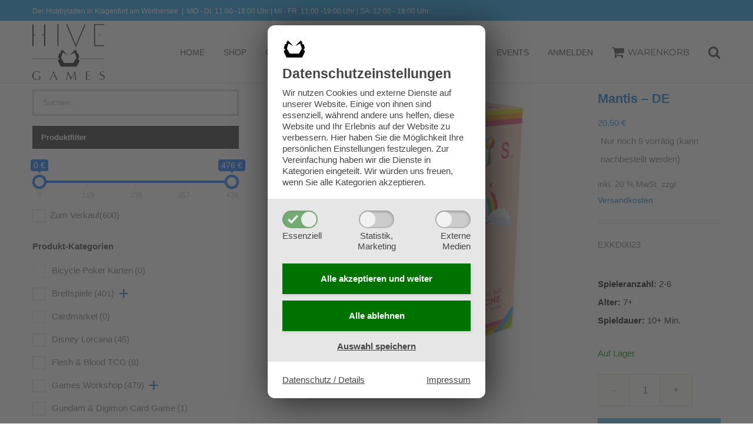

--- FILE ---
content_type: text/html; charset=UTF-8
request_url: https://hivegames.at/produkt/mantis-de/
body_size: 41678
content:
<!DOCTYPE html>
<html class="avada-html-layout-wide avada-html-header-position-top" lang="de" prefix="og: http://ogp.me/ns# fb: http://ogp.me/ns/fb#">
<head>
	<meta http-equiv="X-UA-Compatible" content="IE=edge" />
	<meta http-equiv="Content-Type" content="text/html; charset=utf-8"/>
	<meta name="viewport" content="width=device-width, initial-scale=1" />
					<script>document.documentElement.className = document.documentElement.className + ' yes-js js_active js'</script>
			<meta name='robots' content='index, follow, max-image-preview:large, max-snippet:-1, max-video-preview:-1' />

	<!-- This site is optimized with the Yoast SEO plugin v26.6 - https://yoast.com/wordpress/plugins/seo/ -->
	<title>Hive Games - Mantis - DE</title>
	<link rel="canonical" href="https://hivegames.at/produkt/mantis-de/" />
	<meta property="og:locale" content="de_DE" />
	<meta property="og:type" content="article" />
	<meta property="og:title" content="Hive Games - Mantis - DE" />
	<meta property="og:description" content="EXKD0023" />
	<meta property="og:url" content="https://hivegames.at/produkt/mantis-de/" />
	<meta property="og:site_name" content="Hive Games" />
	<meta property="article:modified_time" content="2025-12-21T04:37:40+00:00" />
	<meta name="twitter:card" content="summary_large_image" />
	<meta name="twitter:label1" content="Geschätzte Lesezeit" />
	<meta name="twitter:data1" content="1 Minute" />
	<script type="application/ld+json" class="yoast-schema-graph">{"@context":"https://schema.org","@graph":[{"@type":"WebPage","@id":"https://hivegames.at/produkt/mantis-de/","url":"https://hivegames.at/produkt/mantis-de/","name":"Hive Games - Mantis - DE","isPartOf":{"@id":"https://www.hivegames.at/#website"},"primaryImageOfPage":{"@id":"https://hivegames.at/produkt/mantis-de/#primaryimage"},"image":{"@id":"https://hivegames.at/produkt/mantis-de/#primaryimage"},"thumbnailUrl":"https://hivegames.at/wp-content/uploads/2024/02/6182_1_mantis_-_de_6887567f.jpg","datePublished":"2023-07-06T14:54:47+00:00","dateModified":"2025-12-21T04:37:40+00:00","breadcrumb":{"@id":"https://hivegames.at/produkt/mantis-de/#breadcrumb"},"inLanguage":"de","potentialAction":[{"@type":"ReadAction","target":["https://hivegames.at/produkt/mantis-de/"]}]},{"@type":"ImageObject","inLanguage":"de","@id":"https://hivegames.at/produkt/mantis-de/#primaryimage","url":"https://hivegames.at/wp-content/uploads/2024/02/6182_1_mantis_-_de_6887567f.jpg","contentUrl":"https://hivegames.at/wp-content/uploads/2024/02/6182_1_mantis_-_de_6887567f.jpg","width":700,"height":700,"caption":"Mantis - DE"},{"@type":"BreadcrumbList","@id":"https://hivegames.at/produkt/mantis-de/#breadcrumb","itemListElement":[{"@type":"ListItem","position":1,"name":"Startseite","item":"https://hivegames.at/"},{"@type":"ListItem","position":2,"name":"Shop","item":"https://hivegames.at/shop/"},{"@type":"ListItem","position":3,"name":"Mantis &#8211; DE"}]},{"@type":"WebSite","@id":"https://www.hivegames.at/#website","url":"https://www.hivegames.at/","name":"Hive Games","description":"Der Hobby-Shop in Klagenfurt","publisher":{"@id":"https://www.hivegames.at/#organization"},"potentialAction":[{"@type":"SearchAction","target":{"@type":"EntryPoint","urlTemplate":"https://www.hivegames.at/?s={search_term_string}"},"query-input":{"@type":"PropertyValueSpecification","valueRequired":true,"valueName":"search_term_string"}}],"inLanguage":"de"},{"@type":"Organization","@id":"https://www.hivegames.at/#organization","name":"Hive Games","url":"https://www.hivegames.at/","logo":{"@type":"ImageObject","inLanguage":"de","@id":"https://www.hivegames.at/#/schema/logo/image/","url":"https://hivegames.at/wp-content/uploads/2019/02/logo-e1551126119576.png","contentUrl":"https://hivegames.at/wp-content/uploads/2019/02/logo-e1551126119576.png","width":220,"height":70,"caption":"Hive Games"},"image":{"@id":"https://www.hivegames.at/#/schema/logo/image/"}}]}</script>
	<!-- / Yoast SEO plugin. -->


<link rel="alternate" type="application/rss+xml" title="Hive Games &raquo; Feed" href="https://hivegames.at/feed/" />
<link rel="alternate" type="application/rss+xml" title="Hive Games &raquo; Kommentar-Feed" href="https://hivegames.at/comments/feed/" />
								<link rel="icon" href="https://hivegames.at/wp-content/uploads/2025/10/cropped-thumbnail_LogoHive_transparent.png" type="image/png" />
		
		
					<!-- Android Icon -->
						<link rel="icon" sizes="192x192" href="https://hivegames.at/wp-content/uploads/2019/06/favicon_apple.png" type="image/png">
		
				<link rel="alternate" type="application/rss+xml" title="Hive Games &raquo; Mantis &#8211; DE-Kommentar-Feed" href="https://hivegames.at/produkt/mantis-de/feed/" />
<link rel="alternate" title="oEmbed (JSON)" type="application/json+oembed" href="https://hivegames.at/wp-json/oembed/1.0/embed?url=https%3A%2F%2Fhivegames.at%2Fprodukt%2Fmantis-de%2F" />
<link rel="alternate" title="oEmbed (XML)" type="text/xml+oembed" href="https://hivegames.at/wp-json/oembed/1.0/embed?url=https%3A%2F%2Fhivegames.at%2Fprodukt%2Fmantis-de%2F&#038;format=xml" />
					<meta name="description" content="Mantis&nbsp;ist ein r&auml;uberisches Kartenspiel mit Regenb&ouml;gen und Rache &ndash; und Fangschreckenkrebsen! Alle Spieler versuchen m&ouml;glichst viele gleichfarbige Mantis-Karten in ihrem Aquarium zu sammeln. Dabei gibt es nur zwei einfache Regeln: Klauen oder Punkten.Wer es schafft, erfolgreich Karten bei den Mitspielenden zu klauen, sollte sich nicht zu fr&uuml;h freuen, denn schon im n&auml;chsten Zug k&ouml;nnten sie"/>
				
		<meta property="og:locale" content="de_DE"/>
		<meta property="og:type" content="article"/>
		<meta property="og:site_name" content="Hive Games"/>
		<meta property="og:title" content="Hive Games - Mantis - DE"/>
				<meta property="og:description" content="Mantis&nbsp;ist ein r&auml;uberisches Kartenspiel mit Regenb&ouml;gen und Rache &ndash; und Fangschreckenkrebsen! Alle Spieler versuchen m&ouml;glichst viele gleichfarbige Mantis-Karten in ihrem Aquarium zu sammeln. Dabei gibt es nur zwei einfache Regeln: Klauen oder Punkten.Wer es schafft, erfolgreich Karten bei den Mitspielenden zu klauen, sollte sich nicht zu fr&uuml;h freuen, denn schon im n&auml;chsten Zug k&ouml;nnten sie"/>
				<meta property="og:url" content="https://hivegames.at/produkt/mantis-de/"/>
													<meta property="article:modified_time" content="2025-12-21T04:37:40+01:00"/>
											<meta property="og:image" content="https://hivegames.at/wp-content/uploads/2024/02/6182_1_mantis_-_de_6887567f.jpg"/>
		<meta property="og:image:width" content="700"/>
		<meta property="og:image:height" content="700"/>
		<meta property="og:image:type" content="image/jpeg"/>
				<style id='wp-img-auto-sizes-contain-inline-css' type='text/css'>
img:is([sizes=auto i],[sizes^="auto," i]){contain-intrinsic-size:3000px 1500px}
/*# sourceURL=wp-img-auto-sizes-contain-inline-css */
</style>
<style id='wp-emoji-styles-inline-css' type='text/css'>

	img.wp-smiley, img.emoji {
		display: inline !important;
		border: none !important;
		box-shadow: none !important;
		height: 1em !important;
		width: 1em !important;
		margin: 0 0.07em !important;
		vertical-align: -0.1em !important;
		background: none !important;
		padding: 0 !important;
	}
/*# sourceURL=wp-emoji-styles-inline-css */
</style>
<link rel='stylesheet' id='wcs-timetable-css' href='https://hivegames.at/wp-content/plugins/weekly-class/assets/front/css/timetable.css?ver=2.5.15' type='text/css' media='all' />
<style id='wcs-timetable-inline-css' type='text/css'>
.wcs-single__action .wcs-btn--action{color:rgba( 0,0,0,0.75);background-color:#73C865}
/*# sourceURL=wcs-timetable-inline-css */
</style>
<link rel='stylesheet' id='woof-css' href='https://hivegames.at/wp-content/plugins/woocommerce-products-filter/css/front.css?ver=1.3.7.4' type='text/css' media='all' />
<style id='woof-inline-css' type='text/css'>

.woof_products_top_panel li span, .woof_products_top_panel2 li span{background: url(https://hivegames.at/wp-content/plugins/woocommerce-products-filter/img/delete.png);background-size: 14px 14px;background-repeat: no-repeat;background-position: right;}
.woof_edit_view{
                    display: none;
                }

/*# sourceURL=woof-inline-css */
</style>
<link rel='stylesheet' id='chosen-drop-down-css' href='https://hivegames.at/wp-content/plugins/woocommerce-products-filter/js/chosen/chosen.min.css?ver=1.3.7.4' type='text/css' media='all' />
<link rel='stylesheet' id='icheck-jquery-color-flat-css' href='https://hivegames.at/wp-content/plugins/woocommerce-products-filter/js/icheck/skins/flat/_all.css?ver=1.3.7.4' type='text/css' media='all' />
<link rel='stylesheet' id='icheck-jquery-color-square-css' href='https://hivegames.at/wp-content/plugins/woocommerce-products-filter/js/icheck/skins/square/_all.css?ver=1.3.7.4' type='text/css' media='all' />
<link rel='stylesheet' id='icheck-jquery-color-minimal-css' href='https://hivegames.at/wp-content/plugins/woocommerce-products-filter/js/icheck/skins/minimal/_all.css?ver=1.3.7.4' type='text/css' media='all' />
<link rel='stylesheet' id='woof_by_author_html_items-css' href='https://hivegames.at/wp-content/plugins/woocommerce-products-filter/ext/by_author/css/by_author.css?ver=1.3.7.4' type='text/css' media='all' />
<link rel='stylesheet' id='woof_by_instock_html_items-css' href='https://hivegames.at/wp-content/plugins/woocommerce-products-filter/ext/by_instock/css/by_instock.css?ver=1.3.7.4' type='text/css' media='all' />
<link rel='stylesheet' id='woof_by_onsales_html_items-css' href='https://hivegames.at/wp-content/plugins/woocommerce-products-filter/ext/by_onsales/css/by_onsales.css?ver=1.3.7.4' type='text/css' media='all' />
<link rel='stylesheet' id='woof_by_text_html_items-css' href='https://hivegames.at/wp-content/plugins/woocommerce-products-filter/ext/by_text/assets/css/front.css?ver=1.3.7.4' type='text/css' media='all' />
<link rel='stylesheet' id='woof_label_html_items-css' href='https://hivegames.at/wp-content/plugins/woocommerce-products-filter/ext/label/css/html_types/label.css?ver=1.3.7.4' type='text/css' media='all' />
<link rel='stylesheet' id='woof_select_radio_check_html_items-css' href='https://hivegames.at/wp-content/plugins/woocommerce-products-filter/ext/select_radio_check/css/html_types/select_radio_check.css?ver=1.3.7.4' type='text/css' media='all' />
<link rel='stylesheet' id='woof_sd_html_items_checkbox-css' href='https://hivegames.at/wp-content/plugins/woocommerce-products-filter/ext/smart_designer/css/elements/checkbox.css?ver=1.3.7.4' type='text/css' media='all' />
<link rel='stylesheet' id='woof_sd_html_items_radio-css' href='https://hivegames.at/wp-content/plugins/woocommerce-products-filter/ext/smart_designer/css/elements/radio.css?ver=1.3.7.4' type='text/css' media='all' />
<link rel='stylesheet' id='woof_sd_html_items_switcher-css' href='https://hivegames.at/wp-content/plugins/woocommerce-products-filter/ext/smart_designer/css/elements/switcher.css?ver=1.3.7.4' type='text/css' media='all' />
<link rel='stylesheet' id='woof_sd_html_items_color-css' href='https://hivegames.at/wp-content/plugins/woocommerce-products-filter/ext/smart_designer/css/elements/color.css?ver=1.3.7.4' type='text/css' media='all' />
<link rel='stylesheet' id='woof_sd_html_items_tooltip-css' href='https://hivegames.at/wp-content/plugins/woocommerce-products-filter/ext/smart_designer/css/tooltip.css?ver=1.3.7.4' type='text/css' media='all' />
<link rel='stylesheet' id='woof_sd_html_items_front-css' href='https://hivegames.at/wp-content/plugins/woocommerce-products-filter/ext/smart_designer/css/front.css?ver=1.3.7.4' type='text/css' media='all' />
<link rel='stylesheet' id='woof-switcher23-css' href='https://hivegames.at/wp-content/plugins/woocommerce-products-filter/css/switcher.css?ver=1.3.7.4' type='text/css' media='all' />
<style id='woocommerce-inline-inline-css' type='text/css'>
.woocommerce form .form-row .required { visibility: visible; }
/*# sourceURL=woocommerce-inline-inline-css */
</style>
<link rel='stylesheet' id='jquery-selectBox-css' href='https://hivegames.at/wp-content/plugins/yith-woocommerce-wishlist/assets/css/jquery.selectBox.css?ver=1.2.0' type='text/css' media='all' />
<link rel='stylesheet' id='woocommerce_prettyPhoto_css-css' href='//hivegames.at/wp-content/plugins/woocommerce/assets/css/prettyPhoto.css?ver=3.1.6' type='text/css' media='all' />
<link rel='stylesheet' id='yith-wcwl-main-css' href='https://hivegames.at/wp-content/plugins/yith-woocommerce-wishlist/assets/css/style.css?ver=4.11.0' type='text/css' media='all' />
<style id='yith-wcwl-main-inline-css' type='text/css'>
 :root { --rounded-corners-radius: 16px; --add-to-cart-rounded-corners-radius: 16px; --feedback-duration: 3s } 
 :root { --rounded-corners-radius: 16px; --add-to-cart-rounded-corners-radius: 16px; --feedback-duration: 3s } 
/*# sourceURL=yith-wcwl-main-inline-css */
</style>
<link rel='stylesheet' id='woocommerce-gzd-layout-css' href='https://hivegames.at/wp-content/plugins/woocommerce-germanized/build/static/layout-styles.css?ver=3.20.4' type='text/css' media='all' />
<style id='woocommerce-gzd-layout-inline-css' type='text/css'>
.woocommerce-checkout .shop_table { background-color: #eeeeee; } .product p.deposit-packaging-type { font-size: 1.2em !important; } p.woocommerce-shipping-destination { display: none; }
                .wc-gzd-nutri-score-value-a {
                    background: url(https://hivegames.at/wp-content/plugins/woocommerce-germanized/assets/images/nutri-score-a.svg) no-repeat;
                }
                .wc-gzd-nutri-score-value-b {
                    background: url(https://hivegames.at/wp-content/plugins/woocommerce-germanized/assets/images/nutri-score-b.svg) no-repeat;
                }
                .wc-gzd-nutri-score-value-c {
                    background: url(https://hivegames.at/wp-content/plugins/woocommerce-germanized/assets/images/nutri-score-c.svg) no-repeat;
                }
                .wc-gzd-nutri-score-value-d {
                    background: url(https://hivegames.at/wp-content/plugins/woocommerce-germanized/assets/images/nutri-score-d.svg) no-repeat;
                }
                .wc-gzd-nutri-score-value-e {
                    background: url(https://hivegames.at/wp-content/plugins/woocommerce-germanized/assets/images/nutri-score-e.svg) no-repeat;
                }
            
/*# sourceURL=woocommerce-gzd-layout-inline-css */
</style>
<link rel='stylesheet' id='fusion-dynamic-css-css' href='https://hivegames.at/wp-content/uploads/fusion-styles/eb83a622094cc882b1d3c308b62dd228.min.css?ver=3.14.2' type='text/css' media='all' />
<script type="text/javascript" id="woof-husky-js-extra">
/* <![CDATA[ */
var woof_husky_txt = {"ajax_url":"https://hivegames.at/wp-admin/admin-ajax.php","plugin_uri":"https://hivegames.at/wp-content/plugins/woocommerce-products-filter/ext/by_text/","loader":"https://hivegames.at/wp-content/plugins/woocommerce-products-filter/ext/by_text/assets/img/ajax-loader.gif","not_found":"Nothing found!","prev":"Prev","next":"Next","site_link":"https://hivegames.at","default_data":{"placeholder":"","behavior":"title_or_content_or_excerpt","search_by_full_word":"0","autocomplete":1,"how_to_open_links":"0","taxonomy_compatibility":"0","sku_compatibility":"1","custom_fields":"","search_desc_variant":"0","view_text_length":"10","min_symbols":"3","max_posts":"10","image":"","notes_for_customer":"","template":"","max_open_height":"300","page":0}};
//# sourceURL=woof-husky-js-extra
/* ]]> */
</script>
<script type="text/javascript" src="https://hivegames.at/wp-content/plugins/woocommerce-products-filter/ext/by_text/assets/js/husky.js?ver=1.3.7.4" id="woof-husky-js"></script>
<script type="text/javascript" src="https://hivegames.at/wp-content/plugins/sonera_web_expansions/sonera_web_expansions.js?ver=1.0" id="sonera_web_expansions.js-js"></script>
<script type="text/javascript" src="https://hivegames.at/wp-includes/js/jquery/jquery.min.js?ver=3.7.1" id="jquery-core-js"></script>
<script type="text/javascript" src="https://hivegames.at/wp-includes/js/jquery/jquery-migrate.min.js?ver=3.4.1" id="jquery-migrate-js"></script>
<script type="text/javascript" src="https://hivegames.at/wp-content/plugins/woocommerce/assets/js/jquery-blockui/jquery.blockUI.min.js?ver=2.7.0-wc.10.4.3" id="wc-jquery-blockui-js" defer="defer" data-wp-strategy="defer"></script>
<script type="text/javascript" id="wc-add-to-cart-js-extra">
/* <![CDATA[ */
var wc_add_to_cart_params = {"ajax_url":"/wp-admin/admin-ajax.php","wc_ajax_url":"/?wc-ajax=%%endpoint%%","i18n_view_cart":"Warenkorb anzeigen","cart_url":"https://hivegames.at/warenkorb/","is_cart":"","cart_redirect_after_add":"no"};
//# sourceURL=wc-add-to-cart-js-extra
/* ]]> */
</script>
<script type="text/javascript" src="https://hivegames.at/wp-content/plugins/woocommerce/assets/js/frontend/add-to-cart.min.js?ver=10.4.3" id="wc-add-to-cart-js" defer="defer" data-wp-strategy="defer"></script>
<script type="text/javascript" src="https://hivegames.at/wp-content/plugins/woocommerce/assets/js/zoom/jquery.zoom.min.js?ver=1.7.21-wc.10.4.3" id="wc-zoom-js" defer="defer" data-wp-strategy="defer"></script>
<script type="text/javascript" src="https://hivegames.at/wp-content/plugins/woocommerce/assets/js/flexslider/jquery.flexslider.min.js?ver=2.7.2-wc.10.4.3" id="wc-flexslider-js" defer="defer" data-wp-strategy="defer"></script>
<script type="text/javascript" id="wc-single-product-js-extra">
/* <![CDATA[ */
var wc_single_product_params = {"i18n_required_rating_text":"Bitte w\u00e4hle eine Bewertung","i18n_rating_options":["1 von 5\u00a0Sternen","2 von 5\u00a0Sternen","3 von 5\u00a0Sternen","4 von 5\u00a0Sternen","5 von 5\u00a0Sternen"],"i18n_product_gallery_trigger_text":"Bildergalerie im Vollbildmodus anzeigen","review_rating_required":"yes","flexslider":{"rtl":false,"animation":"slide","smoothHeight":true,"directionNav":true,"controlNav":"thumbnails","slideshow":false,"animationSpeed":500,"animationLoop":false,"allowOneSlide":false,"prevText":"\u003Ci class=\"awb-icon-angle-left\"\u003E\u003C/i\u003E","nextText":"\u003Ci class=\"awb-icon-angle-right\"\u003E\u003C/i\u003E"},"zoom_enabled":"1","zoom_options":[],"photoswipe_enabled":"","photoswipe_options":{"shareEl":false,"closeOnScroll":false,"history":false,"hideAnimationDuration":0,"showAnimationDuration":0},"flexslider_enabled":"1"};
//# sourceURL=wc-single-product-js-extra
/* ]]> */
</script>
<script type="text/javascript" src="https://hivegames.at/wp-content/plugins/woocommerce/assets/js/frontend/single-product.min.js?ver=10.4.3" id="wc-single-product-js" defer="defer" data-wp-strategy="defer"></script>
<script type="text/javascript" src="https://hivegames.at/wp-content/plugins/woocommerce/assets/js/js-cookie/js.cookie.min.js?ver=2.1.4-wc.10.4.3" id="wc-js-cookie-js" defer="defer" data-wp-strategy="defer"></script>
<script type="text/javascript" id="woocommerce-js-extra">
/* <![CDATA[ */
var woocommerce_params = {"ajax_url":"/wp-admin/admin-ajax.php","wc_ajax_url":"/?wc-ajax=%%endpoint%%","i18n_password_show":"Passwort anzeigen","i18n_password_hide":"Passwort ausblenden"};
//# sourceURL=woocommerce-js-extra
/* ]]> */
</script>
<script type="text/javascript" src="https://hivegames.at/wp-content/plugins/woocommerce/assets/js/frontend/woocommerce.min.js?ver=10.4.3" id="woocommerce-js" defer="defer" data-wp-strategy="defer"></script>
<script type="text/javascript" id="wc-gzd-unit-price-observer-queue-js-extra">
/* <![CDATA[ */
var wc_gzd_unit_price_observer_queue_params = {"ajax_url":"/wp-admin/admin-ajax.php","wc_ajax_url":"/?wc-ajax=%%endpoint%%","refresh_unit_price_nonce":"4a4e183079"};
//# sourceURL=wc-gzd-unit-price-observer-queue-js-extra
/* ]]> */
</script>
<script type="text/javascript" src="https://hivegames.at/wp-content/plugins/woocommerce-germanized/build/static/unit-price-observer-queue.js?ver=3.20.4" id="wc-gzd-unit-price-observer-queue-js" defer="defer" data-wp-strategy="defer"></script>
<script type="text/javascript" src="https://hivegames.at/wp-content/plugins/woocommerce/assets/js/accounting/accounting.min.js?ver=0.4.2" id="wc-accounting-js"></script>
<script type="text/javascript" id="wc-gzd-unit-price-observer-js-extra">
/* <![CDATA[ */
var wc_gzd_unit_price_observer_params = {"wrapper":".product","price_selector":{"p.price":{"is_total_price":false,"is_primary_selector":true,"quantity_selector":""}},"replace_price":"1","product_id":"51499","price_decimal_sep":",","price_thousand_sep":".","qty_selector":"input.quantity, input.qty","refresh_on_load":""};
//# sourceURL=wc-gzd-unit-price-observer-js-extra
/* ]]> */
</script>
<script type="text/javascript" src="https://hivegames.at/wp-content/plugins/woocommerce-germanized/build/static/unit-price-observer.js?ver=3.20.4" id="wc-gzd-unit-price-observer-js" defer="defer" data-wp-strategy="defer"></script>
<link rel="https://api.w.org/" href="https://hivegames.at/wp-json/" /><link rel="alternate" title="JSON" type="application/json" href="https://hivegames.at/wp-json/wp/v2/product/51499" /><link rel="EditURI" type="application/rsd+xml" title="RSD" href="https://hivegames.at/xmlrpc.php?rsd" />
<meta name="generator" content="WordPress 6.9" />
<meta name="generator" content="WooCommerce 10.4.3" />
<link rel='shortlink' href='https://hivegames.at/?p=51499' />
<style>

/* CSS added by Hide Metadata Plugin */

.entry-meta .byline:before,
			.entry-header .entry-meta span.byline:before,
			.entry-meta .byline:after,
			.entry-header .entry-meta span.byline:after,
			.single .byline, .group-blog .byline,
			.entry-meta .byline,
			.entry-header .entry-meta > span.byline,
			.entry-meta .author.vcard  {
				content: '';
				display: none;
				margin: 0;
			}</style>
<style type="text/css" media="all" id="wcs_styles"></style><style type="text/css" id="css-fb-visibility">@media screen and (max-width: 640px){.fusion-no-small-visibility{display:none !important;}body .sm-text-align-center{text-align:center !important;}body .sm-text-align-left{text-align:left !important;}body .sm-text-align-right{text-align:right !important;}body .sm-text-align-justify{text-align:justify !important;}body .sm-flex-align-center{justify-content:center !important;}body .sm-flex-align-flex-start{justify-content:flex-start !important;}body .sm-flex-align-flex-end{justify-content:flex-end !important;}body .sm-mx-auto{margin-left:auto !important;margin-right:auto !important;}body .sm-ml-auto{margin-left:auto !important;}body .sm-mr-auto{margin-right:auto !important;}body .fusion-absolute-position-small{position:absolute;width:100%;}.awb-sticky.awb-sticky-small{ position: sticky; top: var(--awb-sticky-offset,0); }}@media screen and (min-width: 641px) and (max-width: 1024px){.fusion-no-medium-visibility{display:none !important;}body .md-text-align-center{text-align:center !important;}body .md-text-align-left{text-align:left !important;}body .md-text-align-right{text-align:right !important;}body .md-text-align-justify{text-align:justify !important;}body .md-flex-align-center{justify-content:center !important;}body .md-flex-align-flex-start{justify-content:flex-start !important;}body .md-flex-align-flex-end{justify-content:flex-end !important;}body .md-mx-auto{margin-left:auto !important;margin-right:auto !important;}body .md-ml-auto{margin-left:auto !important;}body .md-mr-auto{margin-right:auto !important;}body .fusion-absolute-position-medium{position:absolute;width:100%;}.awb-sticky.awb-sticky-medium{ position: sticky; top: var(--awb-sticky-offset,0); }}@media screen and (min-width: 1025px){.fusion-no-large-visibility{display:none !important;}body .lg-text-align-center{text-align:center !important;}body .lg-text-align-left{text-align:left !important;}body .lg-text-align-right{text-align:right !important;}body .lg-text-align-justify{text-align:justify !important;}body .lg-flex-align-center{justify-content:center !important;}body .lg-flex-align-flex-start{justify-content:flex-start !important;}body .lg-flex-align-flex-end{justify-content:flex-end !important;}body .lg-mx-auto{margin-left:auto !important;margin-right:auto !important;}body .lg-ml-auto{margin-left:auto !important;}body .lg-mr-auto{margin-right:auto !important;}body .fusion-absolute-position-large{position:absolute;width:100%;}.awb-sticky.awb-sticky-large{ position: sticky; top: var(--awb-sticky-offset,0); }}</style>	<noscript><style>.woocommerce-product-gallery{ opacity: 1 !important; }</style></noscript>
			<script type="text/javascript">
			var doc = document.documentElement;
			doc.setAttribute( 'data-useragent', navigator.userAgent );
		</script>
		
	<link rel='stylesheet' id='wc-blocks-style-css' href='https://hivegames.at/wp-content/plugins/woocommerce/assets/client/blocks/wc-blocks.css?ver=wc-10.4.3' type='text/css' media='all' />
<style id='global-styles-inline-css' type='text/css'>
:root{--wp--preset--aspect-ratio--square: 1;--wp--preset--aspect-ratio--4-3: 4/3;--wp--preset--aspect-ratio--3-4: 3/4;--wp--preset--aspect-ratio--3-2: 3/2;--wp--preset--aspect-ratio--2-3: 2/3;--wp--preset--aspect-ratio--16-9: 16/9;--wp--preset--aspect-ratio--9-16: 9/16;--wp--preset--color--black: #000000;--wp--preset--color--cyan-bluish-gray: #abb8c3;--wp--preset--color--white: #ffffff;--wp--preset--color--pale-pink: #f78da7;--wp--preset--color--vivid-red: #cf2e2e;--wp--preset--color--luminous-vivid-orange: #ff6900;--wp--preset--color--luminous-vivid-amber: #fcb900;--wp--preset--color--light-green-cyan: #7bdcb5;--wp--preset--color--vivid-green-cyan: #00d084;--wp--preset--color--pale-cyan-blue: #8ed1fc;--wp--preset--color--vivid-cyan-blue: #0693e3;--wp--preset--color--vivid-purple: #9b51e0;--wp--preset--color--awb-color-1: #ffffff;--wp--preset--color--awb-color-2: #f6f6f6;--wp--preset--color--awb-color-3: #0693e3;--wp--preset--color--awb-color-4: #ee6059;--wp--preset--color--awb-color-5: #747474;--wp--preset--color--awb-color-6: #066ec9;--wp--preset--color--awb-color-7: #333333;--wp--preset--color--awb-color-8: #1e2123;--wp--preset--color--awb-color-custom-10: #999999;--wp--preset--color--awb-color-custom-11: #e0dede;--wp--preset--color--awb-color-custom-12: #51b5ef;--wp--preset--color--awb-color-custom-13: rgba(30,33,35,0.8);--wp--preset--color--awb-color-custom-14: #000000;--wp--preset--color--awb-color-custom-15: #e5e5e5;--wp--preset--color--awb-color-custom-16: #91c9e2;--wp--preset--gradient--vivid-cyan-blue-to-vivid-purple: linear-gradient(135deg,rgb(6,147,227) 0%,rgb(155,81,224) 100%);--wp--preset--gradient--light-green-cyan-to-vivid-green-cyan: linear-gradient(135deg,rgb(122,220,180) 0%,rgb(0,208,130) 100%);--wp--preset--gradient--luminous-vivid-amber-to-luminous-vivid-orange: linear-gradient(135deg,rgb(252,185,0) 0%,rgb(255,105,0) 100%);--wp--preset--gradient--luminous-vivid-orange-to-vivid-red: linear-gradient(135deg,rgb(255,105,0) 0%,rgb(207,46,46) 100%);--wp--preset--gradient--very-light-gray-to-cyan-bluish-gray: linear-gradient(135deg,rgb(238,238,238) 0%,rgb(169,184,195) 100%);--wp--preset--gradient--cool-to-warm-spectrum: linear-gradient(135deg,rgb(74,234,220) 0%,rgb(151,120,209) 20%,rgb(207,42,186) 40%,rgb(238,44,130) 60%,rgb(251,105,98) 80%,rgb(254,248,76) 100%);--wp--preset--gradient--blush-light-purple: linear-gradient(135deg,rgb(255,206,236) 0%,rgb(152,150,240) 100%);--wp--preset--gradient--blush-bordeaux: linear-gradient(135deg,rgb(254,205,165) 0%,rgb(254,45,45) 50%,rgb(107,0,62) 100%);--wp--preset--gradient--luminous-dusk: linear-gradient(135deg,rgb(255,203,112) 0%,rgb(199,81,192) 50%,rgb(65,88,208) 100%);--wp--preset--gradient--pale-ocean: linear-gradient(135deg,rgb(255,245,203) 0%,rgb(182,227,212) 50%,rgb(51,167,181) 100%);--wp--preset--gradient--electric-grass: linear-gradient(135deg,rgb(202,248,128) 0%,rgb(113,206,126) 100%);--wp--preset--gradient--midnight: linear-gradient(135deg,rgb(2,3,129) 0%,rgb(40,116,252) 100%);--wp--preset--font-size--small: 11.25px;--wp--preset--font-size--medium: 20px;--wp--preset--font-size--large: 22.5px;--wp--preset--font-size--x-large: 42px;--wp--preset--font-size--normal: 15px;--wp--preset--font-size--xlarge: 30px;--wp--preset--font-size--huge: 45px;--wp--preset--spacing--20: 0.44rem;--wp--preset--spacing--30: 0.67rem;--wp--preset--spacing--40: 1rem;--wp--preset--spacing--50: 1.5rem;--wp--preset--spacing--60: 2.25rem;--wp--preset--spacing--70: 3.38rem;--wp--preset--spacing--80: 5.06rem;--wp--preset--shadow--natural: 6px 6px 9px rgba(0, 0, 0, 0.2);--wp--preset--shadow--deep: 12px 12px 50px rgba(0, 0, 0, 0.4);--wp--preset--shadow--sharp: 6px 6px 0px rgba(0, 0, 0, 0.2);--wp--preset--shadow--outlined: 6px 6px 0px -3px rgb(255, 255, 255), 6px 6px rgb(0, 0, 0);--wp--preset--shadow--crisp: 6px 6px 0px rgb(0, 0, 0);}:where(.is-layout-flex){gap: 0.5em;}:where(.is-layout-grid){gap: 0.5em;}body .is-layout-flex{display: flex;}.is-layout-flex{flex-wrap: wrap;align-items: center;}.is-layout-flex > :is(*, div){margin: 0;}body .is-layout-grid{display: grid;}.is-layout-grid > :is(*, div){margin: 0;}:where(.wp-block-columns.is-layout-flex){gap: 2em;}:where(.wp-block-columns.is-layout-grid){gap: 2em;}:where(.wp-block-post-template.is-layout-flex){gap: 1.25em;}:where(.wp-block-post-template.is-layout-grid){gap: 1.25em;}.has-black-color{color: var(--wp--preset--color--black) !important;}.has-cyan-bluish-gray-color{color: var(--wp--preset--color--cyan-bluish-gray) !important;}.has-white-color{color: var(--wp--preset--color--white) !important;}.has-pale-pink-color{color: var(--wp--preset--color--pale-pink) !important;}.has-vivid-red-color{color: var(--wp--preset--color--vivid-red) !important;}.has-luminous-vivid-orange-color{color: var(--wp--preset--color--luminous-vivid-orange) !important;}.has-luminous-vivid-amber-color{color: var(--wp--preset--color--luminous-vivid-amber) !important;}.has-light-green-cyan-color{color: var(--wp--preset--color--light-green-cyan) !important;}.has-vivid-green-cyan-color{color: var(--wp--preset--color--vivid-green-cyan) !important;}.has-pale-cyan-blue-color{color: var(--wp--preset--color--pale-cyan-blue) !important;}.has-vivid-cyan-blue-color{color: var(--wp--preset--color--vivid-cyan-blue) !important;}.has-vivid-purple-color{color: var(--wp--preset--color--vivid-purple) !important;}.has-black-background-color{background-color: var(--wp--preset--color--black) !important;}.has-cyan-bluish-gray-background-color{background-color: var(--wp--preset--color--cyan-bluish-gray) !important;}.has-white-background-color{background-color: var(--wp--preset--color--white) !important;}.has-pale-pink-background-color{background-color: var(--wp--preset--color--pale-pink) !important;}.has-vivid-red-background-color{background-color: var(--wp--preset--color--vivid-red) !important;}.has-luminous-vivid-orange-background-color{background-color: var(--wp--preset--color--luminous-vivid-orange) !important;}.has-luminous-vivid-amber-background-color{background-color: var(--wp--preset--color--luminous-vivid-amber) !important;}.has-light-green-cyan-background-color{background-color: var(--wp--preset--color--light-green-cyan) !important;}.has-vivid-green-cyan-background-color{background-color: var(--wp--preset--color--vivid-green-cyan) !important;}.has-pale-cyan-blue-background-color{background-color: var(--wp--preset--color--pale-cyan-blue) !important;}.has-vivid-cyan-blue-background-color{background-color: var(--wp--preset--color--vivid-cyan-blue) !important;}.has-vivid-purple-background-color{background-color: var(--wp--preset--color--vivid-purple) !important;}.has-black-border-color{border-color: var(--wp--preset--color--black) !important;}.has-cyan-bluish-gray-border-color{border-color: var(--wp--preset--color--cyan-bluish-gray) !important;}.has-white-border-color{border-color: var(--wp--preset--color--white) !important;}.has-pale-pink-border-color{border-color: var(--wp--preset--color--pale-pink) !important;}.has-vivid-red-border-color{border-color: var(--wp--preset--color--vivid-red) !important;}.has-luminous-vivid-orange-border-color{border-color: var(--wp--preset--color--luminous-vivid-orange) !important;}.has-luminous-vivid-amber-border-color{border-color: var(--wp--preset--color--luminous-vivid-amber) !important;}.has-light-green-cyan-border-color{border-color: var(--wp--preset--color--light-green-cyan) !important;}.has-vivid-green-cyan-border-color{border-color: var(--wp--preset--color--vivid-green-cyan) !important;}.has-pale-cyan-blue-border-color{border-color: var(--wp--preset--color--pale-cyan-blue) !important;}.has-vivid-cyan-blue-border-color{border-color: var(--wp--preset--color--vivid-cyan-blue) !important;}.has-vivid-purple-border-color{border-color: var(--wp--preset--color--vivid-purple) !important;}.has-vivid-cyan-blue-to-vivid-purple-gradient-background{background: var(--wp--preset--gradient--vivid-cyan-blue-to-vivid-purple) !important;}.has-light-green-cyan-to-vivid-green-cyan-gradient-background{background: var(--wp--preset--gradient--light-green-cyan-to-vivid-green-cyan) !important;}.has-luminous-vivid-amber-to-luminous-vivid-orange-gradient-background{background: var(--wp--preset--gradient--luminous-vivid-amber-to-luminous-vivid-orange) !important;}.has-luminous-vivid-orange-to-vivid-red-gradient-background{background: var(--wp--preset--gradient--luminous-vivid-orange-to-vivid-red) !important;}.has-very-light-gray-to-cyan-bluish-gray-gradient-background{background: var(--wp--preset--gradient--very-light-gray-to-cyan-bluish-gray) !important;}.has-cool-to-warm-spectrum-gradient-background{background: var(--wp--preset--gradient--cool-to-warm-spectrum) !important;}.has-blush-light-purple-gradient-background{background: var(--wp--preset--gradient--blush-light-purple) !important;}.has-blush-bordeaux-gradient-background{background: var(--wp--preset--gradient--blush-bordeaux) !important;}.has-luminous-dusk-gradient-background{background: var(--wp--preset--gradient--luminous-dusk) !important;}.has-pale-ocean-gradient-background{background: var(--wp--preset--gradient--pale-ocean) !important;}.has-electric-grass-gradient-background{background: var(--wp--preset--gradient--electric-grass) !important;}.has-midnight-gradient-background{background: var(--wp--preset--gradient--midnight) !important;}.has-small-font-size{font-size: var(--wp--preset--font-size--small) !important;}.has-medium-font-size{font-size: var(--wp--preset--font-size--medium) !important;}.has-large-font-size{font-size: var(--wp--preset--font-size--large) !important;}.has-x-large-font-size{font-size: var(--wp--preset--font-size--x-large) !important;}
/*# sourceURL=global-styles-inline-css */
</style>
<link rel='stylesheet' id='woof_sections_style-css' href='https://hivegames.at/wp-content/plugins/woocommerce-products-filter/ext/sections/css/sections.css?ver=1.3.7.4' type='text/css' media='all' />
<link rel='stylesheet' id='woof_tooltip-css-css' href='https://hivegames.at/wp-content/plugins/woocommerce-products-filter/js/tooltip/css/tooltipster.bundle.min.css?ver=1.3.7.4' type='text/css' media='all' />
<link rel='stylesheet' id='woof_tooltip-css-noir-css' href='https://hivegames.at/wp-content/plugins/woocommerce-products-filter/js/tooltip/css/plugins/tooltipster/sideTip/themes/tooltipster-sideTip-noir.min.css?ver=1.3.7.4' type='text/css' media='all' />
<link rel='stylesheet' id='ion.range-slider-css' href='https://hivegames.at/wp-content/plugins/woocommerce-products-filter/js/ion.range-slider/css/ion.rangeSlider.css?ver=1.3.7.4' type='text/css' media='all' />
<link rel='stylesheet' id='wp-block-library-css' href='https://hivegames.at/wp-includes/css/dist/block-library/style.min.css?ver=6.9' type='text/css' media='all' />
<style id='wp-block-library-inline-css' type='text/css'>
/*wp_block_styles_on_demand_placeholder:69555832e7485*/
/*# sourceURL=wp-block-library-inline-css */
</style>
<style id='wp-block-library-theme-inline-css' type='text/css'>
.wp-block-audio :where(figcaption){color:#555;font-size:13px;text-align:center}.is-dark-theme .wp-block-audio :where(figcaption){color:#ffffffa6}.wp-block-audio{margin:0 0 1em}.wp-block-code{border:1px solid #ccc;border-radius:4px;font-family:Menlo,Consolas,monaco,monospace;padding:.8em 1em}.wp-block-embed :where(figcaption){color:#555;font-size:13px;text-align:center}.is-dark-theme .wp-block-embed :where(figcaption){color:#ffffffa6}.wp-block-embed{margin:0 0 1em}.blocks-gallery-caption{color:#555;font-size:13px;text-align:center}.is-dark-theme .blocks-gallery-caption{color:#ffffffa6}:root :where(.wp-block-image figcaption){color:#555;font-size:13px;text-align:center}.is-dark-theme :root :where(.wp-block-image figcaption){color:#ffffffa6}.wp-block-image{margin:0 0 1em}.wp-block-pullquote{border-bottom:4px solid;border-top:4px solid;color:currentColor;margin-bottom:1.75em}.wp-block-pullquote :where(cite),.wp-block-pullquote :where(footer),.wp-block-pullquote__citation{color:currentColor;font-size:.8125em;font-style:normal;text-transform:uppercase}.wp-block-quote{border-left:.25em solid;margin:0 0 1.75em;padding-left:1em}.wp-block-quote cite,.wp-block-quote footer{color:currentColor;font-size:.8125em;font-style:normal;position:relative}.wp-block-quote:where(.has-text-align-right){border-left:none;border-right:.25em solid;padding-left:0;padding-right:1em}.wp-block-quote:where(.has-text-align-center){border:none;padding-left:0}.wp-block-quote.is-large,.wp-block-quote.is-style-large,.wp-block-quote:where(.is-style-plain){border:none}.wp-block-search .wp-block-search__label{font-weight:700}.wp-block-search__button{border:1px solid #ccc;padding:.375em .625em}:where(.wp-block-group.has-background){padding:1.25em 2.375em}.wp-block-separator.has-css-opacity{opacity:.4}.wp-block-separator{border:none;border-bottom:2px solid;margin-left:auto;margin-right:auto}.wp-block-separator.has-alpha-channel-opacity{opacity:1}.wp-block-separator:not(.is-style-wide):not(.is-style-dots){width:100px}.wp-block-separator.has-background:not(.is-style-dots){border-bottom:none;height:1px}.wp-block-separator.has-background:not(.is-style-wide):not(.is-style-dots){height:2px}.wp-block-table{margin:0 0 1em}.wp-block-table td,.wp-block-table th{word-break:normal}.wp-block-table :where(figcaption){color:#555;font-size:13px;text-align:center}.is-dark-theme .wp-block-table :where(figcaption){color:#ffffffa6}.wp-block-video :where(figcaption){color:#555;font-size:13px;text-align:center}.is-dark-theme .wp-block-video :where(figcaption){color:#ffffffa6}.wp-block-video{margin:0 0 1em}:root :where(.wp-block-template-part.has-background){margin-bottom:0;margin-top:0;padding:1.25em 2.375em}
/*# sourceURL=/wp-includes/css/dist/block-library/theme.min.css */
</style>
<style id='classic-theme-styles-inline-css' type='text/css'>
/*! This file is auto-generated */
.wp-block-button__link{color:#fff;background-color:#32373c;border-radius:9999px;box-shadow:none;text-decoration:none;padding:calc(.667em + 2px) calc(1.333em + 2px);font-size:1.125em}.wp-block-file__button{background:#32373c;color:#fff;text-decoration:none}
/*# sourceURL=/wp-includes/css/classic-themes.min.css */
</style>
<link rel='stylesheet' id='woof-front-builder-css-css' href='https://hivegames.at/wp-content/plugins/woocommerce-products-filter/ext/front_builder/css/front-builder.css?ver=1.3.7.4' type='text/css' media='all' />
<link rel='stylesheet' id='woof-slideout-tab-css-css' href='https://hivegames.at/wp-content/plugins/woocommerce-products-filter/ext/slideout/css/jquery.tabSlideOut.css?ver=1.3.7.4' type='text/css' media='all' />
<link rel='stylesheet' id='woof-slideout-css-css' href='https://hivegames.at/wp-content/plugins/woocommerce-products-filter/ext/slideout/css/slideout.css?ver=1.3.7.4' type='text/css' media='all' />
<link rel="stylesheet" href="https://hivegames.at/wp-content/plugins/pp-cookie-banner/CookieBannerWithContentBlocker/main.css?1694436419" /><style>body #pp-cookie-banner-container-inner {--ppcb-color-checkbox-checked: #007200;}body #pp-cookie-banner-container-inner {--ppcb-color-checkbox-check-text: #ffffff;}body #pp-cookie-banner-container-inner {--ppcb-color-text: #444444;}body #pp-cookie-banner-container-inner {--ppcb-color-buttons: #007200;}body #pp-cookie-banner-container-inner {--ppcb-color-buttons-text: #ffffff;}body #pp-cookie-banner-container-inner {--ppcb-color-links: #444444;}body #pp-cookie-banner-container-inner {--ppcb-font-size: 15px;}</style></head>

<body class="wp-singular product-template-default single single-product postid-51499 wp-theme-Avada wp-child-theme-Avada-Child-Theme theme-Avada woocommerce woocommerce-page woocommerce-no-js has-sidebar fusion-image-hovers fusion-pagination-sizing fusion-button_type-flat fusion-button_span-yes fusion-button_gradient-linear avada-image-rollover-circle-no avada-image-rollover-yes avada-image-rollover-direction-left fusion-has-button-gradient fusion-body ltr fusion-sticky-header no-mobile-sticky-header no-mobile-slidingbar avada-has-rev-slider-styles fusion-disable-outline fusion-sub-menu-fade mobile-logo-pos-left layout-wide-mode avada-has-boxed-modal-shadow-none layout-scroll-offset-full avada-has-zero-margin-offset-top fusion-top-header menu-text-align-left fusion-woo-product-design-classic fusion-woo-shop-page-columns-3 fusion-woo-related-columns-3 fusion-woo-archive-page-columns-3 fusion-woocommerce-equal-heights avada-has-woo-gallery-disabled woo-tabs-horizontal woo-sale-badge-circle woo-outofstock-badge-top_bar mobile-menu-design-modern fusion-show-pagination-text fusion-header-layout-v2 avada-responsive avada-footer-fx-none avada-menu-highlight-style-bar fusion-search-form-classic fusion-main-menu-search-dropdown fusion-avatar-square avada-dropdown-styles avada-blog-layout-grid avada-blog-archive-layout-grid avada-header-shadow-no avada-menu-icon-position-left avada-has-mainmenu-dropdown-divider avada-has-header-100-width avada-has-mobile-menu-search avada-has-main-nav-search-icon avada-has-titlebar-hide avada-has-pagination-padding avada-flyout-menu-direction-fade avada-ec-views-v1" data-awb-post-id="51499"><div id="pp-cookie-banner-container" style="display: none;" data-nosnippet="data-nosnippet">
	<div id="pp-cookie-banner-container-inner" data-base-url="https://hivegames.at/wp-content/plugins/pp-cookie-banner/CookieBannerWithContentBlocker" data-log-url="https://hivegames.at/wp-content/plugins/pp-cookie-banner/pp-cookie-banner-logging-filter-file.php" data-cookie-duration="31536000" data-cross-domain-urls="[]" data-services-slugs="[&quot;googlemaps&quot;,&quot;mapbox&quot;,&quot;youtube&quot;,&quot;instagram&quot;,&quot;vimeo&quot;,&quot;jwplayer&quot;,&quot;ifragasatt&quot;]" data-statistics-html-head="&lt;!-- Google Tag (Analytics 4) --&gt;
&lt;script async src=&quot;https://www.googletagmanager.com/gtag/js?id=G-66K83B727G&quot;&gt;&lt;/script&gt;
&lt;script&gt;
  window.dataLayer = window.dataLayer || [];
  function gtag(){dataLayer.push(arguments);}
  gtag(&#039;js&#039;, new Date());
  gtag(&#039;config&#039;, &#039;G-66K83B727G&#039;, {&#039;anonymize_ip&#039;: true});
&lt;/script&gt;
&lt;!-- End Google Tag (Analytics 4) --&gt;" data-statistics-html-body-start="" data-statistics-html-body-end="">
		<div class="pp-cookie-banner-content site-content">
			<div class="ppcb-title with-icon">
									<img src="https://hivegames.at/wp-content/uploads/2025/10/cropped-thumbnail_LogoHive_transparent-150x150.png" alt="" class="icon"/>
								Datenschutz&shy;einstellungen			</div>
			<div class="ppcb-text">
				Wir nutzen Cookies und externe Dienste auf unserer Website. Einige von ihnen sind essenziell, während andere uns helfen, diese Website und Ihr Erlebnis auf der Website zu verbessern. <span class="desktop-only">Hier haben Sie die Möglichkeit Ihre persönlichen Einstellungen festzulegen. </span>Zur Vereinfachung haben wir die Dienste in Kategorien eingeteilt. Wir würden uns freuen, wenn Sie alle Kategorien akzeptieren.			</div>
			<div class="ppcb-checkboxes">
				<div class="ppcb-checkbox-container">
					<input id="cookiegroup-essential" type="checkbox" name="cookiegroup[]" value="essential" tabindex="0" checked disabled>
					<label class="ppcb-toggle" for="cookiegroup-essential" aria-label="Essenziell">
						<svg aria-hidden="true" xmlns="http://www.w3.org/2000/svg" viewBox="0 0 16 16">
							<path fill="currentColor" d="m13.8 1.4-1 1.1-7.3 7.7L3.2 8l-1-1L0 9.1l1.1 1.1 3.3 3.3 1.1 1.1 1.1-1.1L15 4.6l1-1.1-2.2-2.1z"/>
						</svg>
					</label>
					<div aria-hidden="true" class="label-text">Essenziell</div>
				</div>
				<div class="ppcb-checkbox-container">
					<input id="cookiegroup-statistics" type="checkbox" name="cookiegroup[]" value="statistics" tabindex="0">
					<label class="ppcb-toggle" for="cookiegroup-statistics" aria-label="Statistik,Marketing">
						<svg aria-hidden="true" xmlns="http://www.w3.org/2000/svg" viewBox="0 0 16 16">
							<path fill="currentColor" d="m13.8 1.4-1 1.1-7.3 7.7L3.2 8l-1-1L0 9.1l1.1 1.1 3.3 3.3 1.1 1.1 1.1-1.1L15 4.6l1-1.1-2.2-2.1z"/>
						</svg>
					</label>
					<div aria-hidden="true" class="label-text">Statistik,<br />Marketing</div>
				</div>
				<div class="ppcb-checkbox-container">
					<input id="cookiegroup-media" type="checkbox" name="cookiegroup[]" value="media" tabindex="0">
					<label class="ppcb-toggle" for="cookiegroup-media" aria-label="ExterneMedien">
						<svg aria-hidden="true" xmlns="http://www.w3.org/2000/svg" viewBox="0 0 16 16">
							<path fill="currentColor" d="m13.8 1.4-1 1.1-7.3 7.7L3.2 8l-1-1L0 9.1l1.1 1.1 3.3 3.3 1.1 1.1 1.1-1.1L15 4.6l1-1.1-2.2-2.1z"/>
						</svg>
					</label>
					<div aria-hidden="true" class="label-text">Externe<br />Medien</div>
				</div>
			</div>
			<div class="ppcb-buttons">
				<div class="ppcb-button-container save-all">
					<a href="#" id="cookie-banner-button-save-all" class="ppcb-button">Alle akzeptieren und <strong>weiter</strong></a>
				</div>
				<div class="ppcb-button-container save-essentials">
					<a href="#" id="cookie-banner-button-save-essentials" class="ppcb-button">Alle ablehnen</a>
				</div>
				<div class="ppcb-button-container save">
					<a href="#" id="cookie-banner-button-save" class="">Auswahl speichern</a>
				</div>
			</div>
			<div class="ppcb-links">
				<a id="cookie-banner-button-privacy-policy" class="small" href="/datenschutz">Datenschutz / Details</a>
				<a id="cookie-banner-button-imprint" class="small" href="/impressum">Impressum</a>
			</div>
		</div>
	</div>
</div>

		<a class="skip-link screen-reader-text" href="#content">Zum Inhalt springen</a>

	<div id="boxed-wrapper">
		
		<div id="wrapper" class="fusion-wrapper">
			<div id="home" style="position:relative;top:-1px;"></div>
							
					
			<header class="fusion-header-wrapper">
				<div class="fusion-header-v2 fusion-logo-alignment fusion-logo-left fusion-sticky-menu- fusion-sticky-logo-1 fusion-mobile-logo-  fusion-mobile-menu-design-modern">
					
<div class="fusion-secondary-header">
	<div class="fusion-row">
					<div class="fusion-alignleft">
				<div class="fusion-contact-info"><span class="fusion-contact-info-phone-number">Der Hobbyladen in Klagenfurt am Wörthersee</span><span class="fusion-header-separator">|</span><span class="fusion-contact-info-email-address"><a href="mailto:M&#79;&#32;&#45; &#68;&#73;&#58; 1&#49;&#58;0&#48; &#45;1&#56;:00 U&#104;&#114;&#32; &#124;  &#77;I&#32;- F&#82;:&#32;&#49;&#49;&#58;00&#32;&#45;&#49;9:&#48;&#48; &#85;&#104;&#114;  &#124; &#32;&#32;S&#65;&#58; &#49;2:&#48;0&#32;- &#49;&#56;&#58;0&#48; &#85;&#104;&#114;">M&#79;&#32;&#45; &#68;&#73;&#58; 1&#49;&#58;0&#48; &#45;1&#56;:00 U&#104;&#114;&#32; &#124;  &#77;I&#32;- F&#82;:&#32;&#49;&#49;&#58;00&#32;&#45;&#49;9:&#48;&#48; &#85;&#104;&#114;  &#124; &#32;&#32;S&#65;&#58; &#49;2:&#48;0&#32;- &#49;&#56;&#58;0&#48; &#85;&#104;&#114;</a></span></div>			</div>
							<div class="fusion-alignright">
				<nav class="fusion-secondary-menu" role="navigation" aria-label="Sekundäres Menü"></nav>			</div>
			</div>
</div>
<div class="fusion-header-sticky-height"></div>
<div class="fusion-header">
	<div class="fusion-row">
					<div class="fusion-logo" data-margin-top="5px" data-margin-bottom="5px" data-margin-left="0px" data-margin-right="0px">
			<a class="fusion-logo-link"  href="https://hivegames.at/" >

						<!-- standard logo -->
			<img src="https://hivegames.at/wp-content/uploads/2025/10/Logo_Hive-Games_scaled.jpg" srcset="https://hivegames.at/wp-content/uploads/2025/10/Logo_Hive-Games_scaled.jpg 1x" width="123" height="95" alt="Hive Games Logo" data-retina_logo_url="" class="fusion-standard-logo" />

			
											<!-- sticky header logo -->
				<img src="https://hivegames.at/wp-content/uploads/2025/10/Logo_Hive-Games_scaled.jpg" srcset="https://hivegames.at/wp-content/uploads/2025/10/Logo_Hive-Games_scaled.jpg 1x" width="123" height="95" alt="Hive Games Logo" data-retina_logo_url="" class="fusion-sticky-logo" />
					</a>
		</div>		<nav class="fusion-main-menu" aria-label="Hauptmenü"><ul id="menu-hauptmenue" class="fusion-menu"><li  id="menu-item-92"  class="menu-item menu-item-type-post_type menu-item-object-page menu-item-home menu-item-92"  data-item-id="92"><a  href="https://hivegames.at/" class="fusion-bar-highlight"><span class="menu-text">HOME</span></a></li><li  id="menu-item-900"  class="menu-item menu-item-type-post_type menu-item-object-page current_page_parent menu-item-900"  data-item-id="900"><a  href="https://hivegames.at/shop/" class="fusion-bar-highlight"><span class="menu-text">SHOP</span></a></li><li  id="menu-item-37088"  class="menu-item menu-item-type-custom menu-item-object-custom menu-item-37088"  data-item-id="37088"><a  target="_blank" rel="noopener noreferrer" href="https://www.cardmarket.com/de/Magic/Users/HiveGames" class="fusion-bar-highlight"><span class="menu-text">CARDMARKET</span></a></li><li  id="menu-item-24743"  class="menu-item menu-item-type-post_type menu-item-object-page menu-item-has-children menu-item-24743 fusion-dropdown-menu"  data-item-id="24743"><a  href="https://hivegames.at/aboutus/" class="fusion-bar-highlight"><span class="menu-text">ÜBER UNS</span></a><ul class="sub-menu"><li  id="menu-item-91"  class="menu-item menu-item-type-post_type menu-item-object-page menu-item-91 fusion-dropdown-submenu" ><a  href="https://hivegames.at/aboutus/" class="fusion-bar-highlight"><span>Über uns</span></a></li><li  id="menu-item-1435"  class="menu-item menu-item-type-post_type menu-item-object-page menu-item-1435 fusion-dropdown-submenu" ><a  href="https://hivegames.at/kontakt/" class="fusion-bar-highlight"><span>Kontakt</span></a></li></ul></li><li  id="menu-item-7352"  class="menu-item menu-item-type-post_type menu-item-object-page menu-item-7352"  data-item-id="7352"><a  href="https://hivegames.at/ankauf/" class="fusion-bar-highlight"><span class="menu-text">ANKAUF</span></a></li><li  id="menu-item-933"  class="menu-item menu-item-type-post_type menu-item-object-page menu-item-933"  data-item-id="933"><a  href="https://hivegames.at/news/" class="fusion-bar-highlight"><span class="menu-text">NEWS</span></a></li><li  id="menu-item-11679"  class="menu-item menu-item-type-post_type menu-item-object-page menu-item-has-children menu-item-11679 fusion-dropdown-menu"  data-item-id="11679"><a  href="https://hivegames.at/events/" class="fusion-bar-highlight"><span class="menu-text">EVENTS</span></a><ul class="sub-menu"><li  id="menu-item-11682"  class="menu-item menu-item-type-post_type menu-item-object-page menu-item-11682 fusion-dropdown-submenu" ><a  href="https://hivegames.at/events/" class="fusion-bar-highlight"><span>EVENT-LISTE</span></a></li></ul></li><li  id="menu-item-24744"  class="not-logged-in menu-item menu-item-type-post_type menu-item-object-page menu-item-24744"  data-classes="not-logged-in" data-item-id="24744"><a  href="https://hivegames.at/mein-konto/" class="fusion-bar-highlight"><span class="menu-text">ANMELDEN</span></a></li><li  id="menu-item-24745"  class="logged-in menu-item menu-item-type-post_type menu-item-object-page menu-item-24745"  data-classes="logged-in" data-item-id="24745"><a  href="https://hivegames.at/mein-konto/" class="fusion-bar-highlight"><span class="menu-text">MEIN KONTO</span></a></li><li class="fusion-custom-menu-item fusion-menu-cart fusion-main-menu-cart fusion-widget-cart-counter"><a class="fusion-main-menu-icon fusion-bar-highlight" href="https://hivegames.at/warenkorb/"><span class="menu-text" aria-label="Warenkorb ansehen"></span></a></li><li class="fusion-custom-menu-item fusion-main-menu-search"><a class="fusion-main-menu-icon fusion-bar-highlight" href="#" aria-label="Suche" data-title="Suche" title="Suche" role="button" aria-expanded="false"></a><div class="fusion-custom-menu-item-contents">		<form role="search" class="searchform fusion-search-form  fusion-search-form-classic" method="get" action="https://hivegames.at/">
			<div class="fusion-search-form-content">

				
				<div class="fusion-search-field search-field">
					<label><span class="screen-reader-text">Suche nach:</span>
													<input type="search" value="" name="s" class="s" placeholder="Suchen..." required aria-required="true" aria-label="Suchen..."/>
											</label>
				</div>
				<div class="fusion-search-button search-button">
					<input type="submit" class="fusion-search-submit searchsubmit" aria-label="Suche" value="&#xf002;" />
									</div>

				
			</div>


			
		</form>
		</div></li></ul></nav>	<div class="fusion-mobile-menu-icons">
							<a href="#" class="fusion-icon awb-icon-bars" aria-label="Toggle mobile menu" aria-expanded="false"></a>
		
					<a href="#" class="fusion-icon awb-icon-search" aria-label="Toggle mobile search"></a>
		
		
					<a href="https://hivegames.at/warenkorb/" class="fusion-icon awb-icon-shopping-cart"  aria-label="Toggle mobile cart"></a>
			</div>

<nav class="fusion-mobile-nav-holder fusion-mobile-menu-text-align-left" aria-label="Main Menu Mobile"></nav>

		
<div class="fusion-clearfix"></div>
<div class="fusion-mobile-menu-search">
			<form role="search" class="searchform fusion-search-form  fusion-search-form-classic" method="get" action="https://hivegames.at/">
			<div class="fusion-search-form-content">

				
				<div class="fusion-search-field search-field">
					<label><span class="screen-reader-text">Suche nach:</span>
													<input type="search" value="" name="s" class="s" placeholder="Suchen..." required aria-required="true" aria-label="Suchen..."/>
											</label>
				</div>
				<div class="fusion-search-button search-button">
					<input type="submit" class="fusion-search-submit searchsubmit" aria-label="Suche" value="&#xf002;" />
									</div>

				
			</div>


			
		</form>
		</div>
			</div>
</div>
				</div>
				<div class="fusion-clearfix"></div>
			</header>
								
							<div id="sliders-container" class="fusion-slider-visibility">
					</div>
				
					
							
			
						<main id="main" class="clearfix  full-bg">
				<div class="fusion-row" style="">

			<div class="woocommerce-container">
			<section id="content" class="" style="float: right;">
		
					
			<div class="woocommerce-notices-wrapper"></div><div id="product-51499" class="product type-product post-51499 status-publish first instock product_cat-brettspiele has-post-thumbnail taxable shipping-taxable purchasable product-type-simple product-grid-view">

	<div class="avada-single-product-gallery-wrapper avada-product-images-global avada-product-images-thumbnails-bottom">
<div class="woocommerce-product-gallery woocommerce-product-gallery--with-images woocommerce-product-gallery--columns-4 images avada-product-gallery" data-columns="4" style="opacity: 0; transition: opacity .25s ease-in-out;">
	<div class="woocommerce-product-gallery__wrapper">
		<div data-thumb="https://hivegames.at/wp-content/uploads/2024/02/6182_1_mantis_-_de_6887567f-100x100.jpg" data-thumb-alt="Mantis - DE" data-thumb-srcset="https://hivegames.at/wp-content/uploads/2024/02/6182_1_mantis_-_de_6887567f-66x66.jpg 66w, https://hivegames.at/wp-content/uploads/2024/02/6182_1_mantis_-_de_6887567f-80x80.jpg 80w, https://hivegames.at/wp-content/uploads/2024/02/6182_1_mantis_-_de_6887567f-100x100.jpg 100w, https://hivegames.at/wp-content/uploads/2024/02/6182_1_mantis_-_de_6887567f-150x150.jpg 150w, https://hivegames.at/wp-content/uploads/2024/02/6182_1_mantis_-_de_6887567f-200x200.jpg 200w, https://hivegames.at/wp-content/uploads/2024/02/6182_1_mantis_-_de_6887567f-300x300.jpg 300w, https://hivegames.at/wp-content/uploads/2024/02/6182_1_mantis_-_de_6887567f-400x400.jpg 400w, https://hivegames.at/wp-content/uploads/2024/02/6182_1_mantis_-_de_6887567f-600x600.jpg 600w, https://hivegames.at/wp-content/uploads/2024/02/6182_1_mantis_-_de_6887567f.jpg 700w"  data-thumb-sizes="(max-width: 100px) 100vw, 100px" class="woocommerce-product-gallery__image"><a href="https://hivegames.at/wp-content/uploads/2024/02/6182_1_mantis_-_de_6887567f.jpg"><img width="700" height="700" src="https://hivegames.at/wp-content/uploads/2024/02/6182_1_mantis_-_de_6887567f.jpg" class="wp-post-image" alt="Mantis - DE" data-caption="" data-src="https://hivegames.at/wp-content/uploads/2024/02/6182_1_mantis_-_de_6887567f.jpg" data-large_image="https://hivegames.at/wp-content/uploads/2024/02/6182_1_mantis_-_de_6887567f.jpg" data-large_image_width="700" data-large_image_height="700" decoding="async" fetchpriority="high" srcset="https://hivegames.at/wp-content/uploads/2024/02/6182_1_mantis_-_de_6887567f-66x66.jpg 66w, https://hivegames.at/wp-content/uploads/2024/02/6182_1_mantis_-_de_6887567f-80x80.jpg 80w, https://hivegames.at/wp-content/uploads/2024/02/6182_1_mantis_-_de_6887567f-100x100.jpg 100w, https://hivegames.at/wp-content/uploads/2024/02/6182_1_mantis_-_de_6887567f-150x150.jpg 150w, https://hivegames.at/wp-content/uploads/2024/02/6182_1_mantis_-_de_6887567f-200x200.jpg 200w, https://hivegames.at/wp-content/uploads/2024/02/6182_1_mantis_-_de_6887567f-300x300.jpg 300w, https://hivegames.at/wp-content/uploads/2024/02/6182_1_mantis_-_de_6887567f-400x400.jpg 400w, https://hivegames.at/wp-content/uploads/2024/02/6182_1_mantis_-_de_6887567f-600x600.jpg 600w, https://hivegames.at/wp-content/uploads/2024/02/6182_1_mantis_-_de_6887567f.jpg 700w" sizes="(max-width: 700px) 100vw, 700px" /></a><a class="avada-product-gallery-lightbox-trigger" href="https://hivegames.at/wp-content/uploads/2024/02/6182_1_mantis_-_de_6887567f.jpg" data-rel="iLightbox[]" alt="Mantis - DE" data-title="2110000150853_6182_1_mantis_-_de_6887567f.jpg" title="2110000150853_6182_1_mantis_-_de_6887567f.jpg" data-caption=""></a></div>
	</div>
</div>
</div>

	<div class="summary entry-summary">
		<div class="summary-container"><h1 itemprop="name" class="product_title entry-title">Mantis &#8211; DE</h1>
<p class="price"><span class="woocommerce-Price-amount amount"><bdi>20,50&nbsp;<span class="woocommerce-Price-currencySymbol">&euro;</span></bdi></span></p>

<div class="avada-availability">
	<p class="stock in-stock">Nur noch 5 vorrätig (kann nachbestellt werden)</p></div>

<div class="legal-price-info">
	<p class="wc-gzd-additional-info">
					<span class="wc-gzd-additional-info tax-info">inkl. 20 % MwSt.</span>
							<span class="wc-gzd-additional-info shipping-costs-info">zzgl. <a href="https://hivegames.at/versandarten/" target="_blank">Versandkosten</a></span>
			</p>
</div>

<div class="product-border fusion-separator sep-underline sep-solid"></div>

<div class="post-content woocommerce-product-details__short-description">
	<p><span>EXKD0023</span></p>
 <br/><span class='product-additional-field-label'>Spieleranzahl: </span><span class='product-additional-field-value'>2-6</span> <br/><span class='product-additional-field-label'>Alter: </span><span class='product-additional-field-value'>7+</span> <br/><span class='product-additional-field-label'>Spieldauer: </span><span class='product-additional-field-value'>10+ Min.</span></div>

<p class="stock in-stock">Nur noch 5 vorrätig (kann nachbestellt werden)</p>

	
	<form class="cart" action="https://hivegames.at/produkt/mantis-de/" method="post" enctype='multipart/form-data'>
		
		<div style='color:green'>Auf Lager</div><div class="quantity">
		<label class="screen-reader-text" for="quantity_6955583300bbd">Mantis - DE Menge</label>
	<input
		type="number"
				id="quantity_6955583300bbd"
		class="input-text qty text"
		name="quantity"
		value="1"
		aria-label="Produktmenge"
				min="1"
							step="1"
			placeholder=""
			inputmode="numeric"
			autocomplete="off"
			/>
	</div>

		<button type="submit" name="add-to-cart" value="51499" class="single_add_to_cart_button button alt">In den Warenkorb</button>

			</form>

	

<div
	class="yith-wcwl-add-to-wishlist add-to-wishlist-51499 yith-wcwl-add-to-wishlist--link-style yith-wcwl-add-to-wishlist--single wishlist-fragment on-first-load"
	data-fragment-ref="51499"
	data-fragment-options="{&quot;base_url&quot;:&quot;&quot;,&quot;product_id&quot;:51499,&quot;parent_product_id&quot;:0,&quot;product_type&quot;:&quot;simple&quot;,&quot;is_single&quot;:true,&quot;in_default_wishlist&quot;:false,&quot;show_view&quot;:true,&quot;browse_wishlist_text&quot;:&quot;Wunschliste durchst\u00f6bern&quot;,&quot;already_in_wishslist_text&quot;:&quot;Der Artikel ist bereits auf einer Wunschliste&quot;,&quot;product_added_text&quot;:&quot;Artikel hinzugef\u00fcgt!&quot;,&quot;available_multi_wishlist&quot;:false,&quot;disable_wishlist&quot;:false,&quot;show_count&quot;:false,&quot;ajax_loading&quot;:false,&quot;loop_position&quot;:false,&quot;item&quot;:&quot;add_to_wishlist&quot;}"
>
			
			<!-- ADD TO WISHLIST -->
			
<div class="yith-wcwl-add-button">
		<a
		href="?add_to_wishlist=51499&#038;_wpnonce=81f9df27e5"
		class="add_to_wishlist single_add_to_wishlist"
		data-product-id="51499"
		data-product-type="simple"
		data-original-product-id="0"
		data-title="Auf die Wunschliste"
		rel="nofollow"
	>
		<svg id="yith-wcwl-icon-heart-outline" class="yith-wcwl-icon-svg" fill="none" stroke-width="1.5" stroke="currentColor" viewBox="0 0 24 24" xmlns="http://www.w3.org/2000/svg">
  <path stroke-linecap="round" stroke-linejoin="round" d="M21 8.25c0-2.485-2.099-4.5-4.688-4.5-1.935 0-3.597 1.126-4.312 2.733-.715-1.607-2.377-2.733-4.313-2.733C5.1 3.75 3 5.765 3 8.25c0 7.22 9 12 9 12s9-4.78 9-12Z"></path>
</svg>		<span>Auf die Wunschliste</span>
	</a>
</div>

			<!-- COUNT TEXT -->
			
			</div>
<div class="product_meta">

	
	
		<span class="sku_wrapper">Artikelnummer: <span class="sku">2110000150853</span></span>

	
	<span class="posted_in">Kategorie: <a href="https://hivegames.at/produkt-kategorie/brettspiele/" rel="tag">Brettspiele</a></span>
	
	
</div>
</div>	</div>

	
	<div class="woocommerce-tabs wc-tabs-wrapper">
		<ul class="tabs wc-tabs" role="tablist">
							<li role="presentation" class="description_tab" id="tab-title-description">
					<a href="#tab-description" role="tab" aria-controls="tab-description">
						Beschreibung					</a>
				</li>
							<li role="presentation" class="additional_information_tab" id="tab-title-additional_information">
					<a href="#tab-additional_information" role="tab" aria-controls="tab-additional_information">
						Zusätzliche Informationen					</a>
				</li>
							<li role="presentation" class="reviews_tab" id="tab-title-reviews">
					<a href="#tab-reviews" role="tab" aria-controls="tab-reviews">
						Rezensionen (0)					</a>
				</li>
					</ul>
					<div class="woocommerce-Tabs-panel woocommerce-Tabs-panel--description panel entry-content wc-tab" id="tab-description" role="tabpanel" aria-labelledby="tab-title-description">
				
<div class="post-content">
		  <h3 class="fusion-woocommerce-tab-title">Beschreibung</h3>
	
	<p><strong><em>Mantis<span>&nbsp;</span></em></strong>ist ein r&auml;uberisches Kartenspiel mit Regenb&ouml;gen und Rache &ndash; und Fangschreckenkrebsen! Alle Spieler versuchen m&ouml;glichst viele gleichfarbige Mantis-Karten in ihrem Aquarium zu sammeln. Dabei gibt es nur zwei einfache Regeln: Klauen oder Punkten.</p>
<p>Wer es schafft, erfolgreich Karten bei den Mitspielenden zu klauen, sollte sich nicht zu fr&uuml;h freuen, denn schon im n&auml;chsten Zug k&ouml;nnten sie zur&uuml;ckgeklaut werden. Um zu punkten zieht ein Spieler die oberste Karte des Nachziehstapels und dreht sie um. Wenn der Mantis die gleiche Farbe hat wie ein Mantis im Aquarium des Spielers, werden alle Karten dieser Farbe verdeckt auf den eigenen Punktestapel gelegt. Wer zuerst zehn oder mehr Karten im eigenen Punktestapel hat, gewinnt.&nbsp;</p>
	<i>Achtung: Nicht geeignet für Kinder unter 36 Monaten. Verschluckbare Kleinteile. Erstickungsgefahr. Verpackung mit Herstelleranschrift bitte aufbewahren. Die Inhalte und Farben können gegebenenfalls von der Darstellung auf den Fotos abweichen.</i>

</div>
			</div>
					<div class="woocommerce-Tabs-panel woocommerce-Tabs-panel--additional_information panel entry-content wc-tab" id="tab-additional_information" role="tabpanel" aria-labelledby="tab-title-additional_information">
				
	<h3 class="fusion-woocommerce-tab-title">Zusätzliche Informationen</h3>

<table class="woocommerce-product-attributes shop_attributes" aria-label="Produktdetails">
			<tr class="woocommerce-product-attributes-item woocommerce-product-attributes-item--weight">
			<th class="woocommerce-product-attributes-item__label" scope="row">Gewicht</th>
			<td class="woocommerce-product-attributes-item__value">0,0000 kg</td>
		</tr>
	</table>
			</div>
					<div class="woocommerce-Tabs-panel woocommerce-Tabs-panel--reviews panel entry-content wc-tab" id="tab-reviews" role="tabpanel" aria-labelledby="tab-title-reviews">
				<div id="reviews" class="woocommerce-Reviews">
	<div id="comments">
		<h2 class="woocommerce-Reviews-title">
			Rezensionen		</h2>

					<p class="woocommerce-noreviews">Es gibt noch keine Rezensionen.</p>
			</div>

			<p class="woocommerce-verification-required">Nur angemeldete Kunden, die dieses Produkt gekauft haben, dürfen eine Rezension abgeben.</p>
	
	<div class="clear"></div>
</div>
			</div>
		
			</div>

<div class="fusion-clearfix"></div>

		<ul class="social-share clearfix">
		<li class="facebook">
			<a class="fusion-facebook-sharer-icon" href="https://www.facebook.com/sharer.php?u=https%3A%2F%2Fhivegames.at%2Fprodukt%2Fmantis-de%2F" target="_blank" rel="noopener noreferrer">
				<i class="fontawesome-icon medium circle-yes awb-icon-facebook" aria-hidden="true"></i>
				<div class="fusion-woo-social-share-text">
					<span>Auf Facebook teilen</span>
				</div>
			</a>
		</li>
		<li class="twitter">
			<a href="https://x.com/intent/post?text=Mantis &#8211; DE&amp;url=https%3A%2F%2Fhivegames.at%2Fprodukt%2Fmantis-de%2F" target="_blank" rel="noopener noreferrer">
				<i class="fontawesome-icon medium circle-yes awb-icon-twitter" aria-hidden="true"></i>
				<div class="fusion-woo-social-share-text">
					<span>Produkt twittern</span>
				</div>
			</a>
		</li>
		<li class="pinterest">
						<a href="http://pinterest.com/pin/create/button/?url=https%3A%2F%2Fhivegames.at%2Fprodukt%2Fmantis-de%2F&amp;description=Mantis%20%26%238211%3B%20DE&amp;media=https%3A%2F%2Fhivegames.at%2Fwp-content%2Fuploads%2F2024%2F02%2F6182_1_mantis_-_de_6887567f.jpg" target="_blank" rel="noopener noreferrer">
				<i class="fontawesome-icon medium circle-yes awb-icon-pinterest" aria-hidden="true"></i>
				<div class="fusion-woo-social-share-text">
					<span>Produkt anpinnen</span>
				</div>
			</a>
		</li>
		<li class="email">
			<a href="mailto:?subject=Mantis%20%E2%80%93%20DE&body=https://hivegames.at/produkt/mantis-de/" target="_blank" rel="noopener noreferrer">
				<i class="fontawesome-icon medium circle-yes awb-icon-mail" aria-hidden="true"></i>
				<div class="fusion-woo-social-share-text">
					<span>Produkt mailen</span>
				</div>
			</a>
		</li>
	</ul>
<div class="fusion-clearfix"></div>
	<section class="related products">

					<h2>Ähnliche Produkte</h2>
				<ul class="products clearfix products-3">

			
					<li class="product type-product post-48738 status-publish first instock product_cat-brettspiele has-post-thumbnail taxable shipping-taxable purchasable product-type-simple product-grid-view">
	<div class="fusion-product-wrapper">
<a href="https://hivegames.at/produkt/magic-maze-deutsche-ausgabe/" class="product-images" aria-label="MAGIC MAZE (DEUTSCHE AUSGABE)">

<div class="featured-image">
		<img width="200" height="231" src="https://hivegames.at/wp-content/uploads/2024/05/204_1__9b5d5535-200x231.jpg" class="attachment-woocommerce_thumbnail size-woocommerce_thumbnail wp-post-image" alt="MAGIC MAZE (DEUTSCHE AUSGABE)" decoding="async" srcset="https://hivegames.at/wp-content/uploads/2024/05/204_1__9b5d5535-69x80.jpg 69w, https://hivegames.at/wp-content/uploads/2024/05/204_1__9b5d5535-200x231.jpg 200w, https://hivegames.at/wp-content/uploads/2024/05/204_1__9b5d5535-260x300.jpg 260w, https://hivegames.at/wp-content/uploads/2024/05/204_1__9b5d5535-400x462.jpg 400w, https://hivegames.at/wp-content/uploads/2024/05/204_1__9b5d5535-600x694.jpg 600w, https://hivegames.at/wp-content/uploads/2024/05/204_1__9b5d5535-700x809.jpg 700w, https://hivegames.at/wp-content/uploads/2024/05/204_1__9b5d5535-768x888.jpg 768w, https://hivegames.at/wp-content/uploads/2024/05/204_1__9b5d5535-800x925.jpg 800w, https://hivegames.at/wp-content/uploads/2024/05/204_1__9b5d5535-886x1024.jpg 886w, https://hivegames.at/wp-content/uploads/2024/05/204_1__9b5d5535-1200x1387.jpg 1200w, https://hivegames.at/wp-content/uploads/2024/05/204_1__9b5d5535.jpg 1257w" sizes="(max-width: 200px) 100vw, 200px" />
						<div class="cart-loading"><i class="awb-icon-spinner" aria-hidden="true"></i></div>
			</div>
</a>
<div class="fusion-product-content">
	<div class="product-details">
		<div class="product-details-container">
<h3 class="product-title">
	<a href="https://hivegames.at/produkt/magic-maze-deutsche-ausgabe/">
		MAGIC MAZE (DEUTSCHE AUSGABE)	</a>
</h3>
<div class="fusion-price-rating">

	<span class="price"><span class="woocommerce-Price-amount amount"><bdi>33,00&nbsp;<span class="woocommerce-Price-currencySymbol">&euro;</span></bdi></span></span>



		</div>
	</div>
</div>


	<div class="product-buttons">
		<div class="fusion-content-sep sep-double sep-solid"></div>
		<div class="product-buttons-container clearfix">

	<p class="wc-gzd-additional-info wc-gzd-additional-info-loop tax-info">inkl. 20 % MwSt.</p>

	<p class="wc-gzd-additional-info wc-gzd-additional-info-loop shipping-costs-info">zzgl. <a href="https://hivegames.at/versandarten/" target="_blank">Versandkosten</a></p>
<div style='color:green'>Auf Lager</div><a href="/produkt/mantis-de/?add-to-cart=48738" aria-describedby="woocommerce_loop_add_to_cart_link_describedby_48738" data-quantity="1" class="button product_type_simple add_to_cart_button ajax_add_to_cart" data-product_id="48738" data-product_sku="2110000025670" aria-label="In den Warenkorb legen: „MAGIC MAZE (DEUTSCHE AUSGABE)“" rel="nofollow">In den Warenkorb</a>	<span id="woocommerce_loop_add_to_cart_link_describedby_48738" class="screen-reader-text">
			</span>

<a href="https://hivegames.at/produkt/magic-maze-deutsche-ausgabe/" class="show_details_button">
	Details</a>


	</div>
	</div>

	</div> </div>
</li>

			
					<li class="product type-product post-48727 status-publish instock product_cat-brettspiele product_cat-munchkin has-post-thumbnail taxable shipping-taxable purchasable product-type-simple product-grid-view">
	<div class="fusion-product-wrapper">
<a href="https://hivegames.at/produkt/bgs-american-variant-med-ium-cards-57x89-100-pc/" class="product-images" aria-label="BGS  AMERICAN VARIANT MED IUM Cards 57&#215;89  100 PC">

<div class="featured-image">
		<img width="200" height="200" src="https://hivegames.at/wp-content/uploads/2024/05/1143_1__9b635535-200x200.jpg" class="attachment-woocommerce_thumbnail size-woocommerce_thumbnail wp-post-image" alt="BGS AMERICAN VARIANT MED IUM Cards 57x89 100 PC" decoding="async" srcset="https://hivegames.at/wp-content/uploads/2024/05/1143_1__9b635535-66x66.jpg 66w, https://hivegames.at/wp-content/uploads/2024/05/1143_1__9b635535-80x80.jpg 80w, https://hivegames.at/wp-content/uploads/2024/05/1143_1__9b635535-100x100.jpg 100w, https://hivegames.at/wp-content/uploads/2024/05/1143_1__9b635535-150x150.jpg 150w, https://hivegames.at/wp-content/uploads/2024/05/1143_1__9b635535-200x200.jpg 200w, https://hivegames.at/wp-content/uploads/2024/05/1143_1__9b635535-300x300.jpg 300w, https://hivegames.at/wp-content/uploads/2024/05/1143_1__9b635535.jpg 350w" sizes="(max-width: 200px) 100vw, 200px" />
						<div class="cart-loading"><i class="awb-icon-spinner" aria-hidden="true"></i></div>
			</div>
</a>
<div class="fusion-product-content">
	<div class="product-details">
		<div class="product-details-container">
<h3 class="product-title">
	<a href="https://hivegames.at/produkt/bgs-american-variant-med-ium-cards-57x89-100-pc/">
		BGS  AMERICAN VARIANT MED IUM Cards 57&#215;89  100 PC	</a>
</h3>
<div class="fusion-price-rating">

	<span class="price"><span class="woocommerce-Price-amount amount"><bdi>4,00&nbsp;<span class="woocommerce-Price-currencySymbol">&euro;</span></bdi></span></span>



		</div>
	</div>
</div>


	<div class="product-buttons">
		<div class="fusion-content-sep sep-double sep-solid"></div>
		<div class="product-buttons-container clearfix">

	<p class="wc-gzd-additional-info wc-gzd-additional-info-loop tax-info">inkl. 20 % MwSt.</p>

	<p class="wc-gzd-additional-info wc-gzd-additional-info-loop shipping-costs-info">zzgl. <a href="https://hivegames.at/versandarten/" target="_blank">Versandkosten</a></p>
<div style='color:green'>Auf Lager</div><a href="/produkt/mantis-de/?add-to-cart=48727" aria-describedby="woocommerce_loop_add_to_cart_link_describedby_48727" data-quantity="1" class="button product_type_simple add_to_cart_button ajax_add_to_cart" data-product_id="48727" data-product_sku="2110000022846" aria-label="In den Warenkorb legen: „BGS  AMERICAN VARIANT MED IUM Cards 57x89  100 PC“" rel="nofollow">In den Warenkorb</a>	<span id="woocommerce_loop_add_to_cart_link_describedby_48727" class="screen-reader-text">
			</span>

<a href="https://hivegames.at/produkt/bgs-american-variant-med-ium-cards-57x89-100-pc/" class="show_details_button">
	Details</a>


	</div>
	</div>

	</div> </div>
</li>

			
					<li class="product type-product post-48629 status-publish last instock product_cat-abverkauf-brettspiele product_cat-brettspiele has-post-thumbnail sale taxable shipping-taxable purchasable product-type-simple product-grid-view">
	<div class="fusion-product-wrapper">
<a href="https://hivegames.at/produkt/star-clicker/" class="product-images" aria-label="STAR CLICKER">
<div class="fusion-woo-badges-wrapper">

	<span class="onsale">Sale!</span>
	</div><div class="featured-image">
		<img width="200" height="200" src="https://hivegames.at/wp-content/uploads/2024/05/2159_1_star_clicker_9b715535-200x200.png" class="attachment-woocommerce_thumbnail size-woocommerce_thumbnail wp-post-image" alt="STAR CLICKER" decoding="async" srcset="https://hivegames.at/wp-content/uploads/2024/05/2159_1_star_clicker_9b715535-66x66.png 66w, https://hivegames.at/wp-content/uploads/2024/05/2159_1_star_clicker_9b715535-80x80.png 80w, https://hivegames.at/wp-content/uploads/2024/05/2159_1_star_clicker_9b715535-100x100.png 100w, https://hivegames.at/wp-content/uploads/2024/05/2159_1_star_clicker_9b715535-150x150.png 150w, https://hivegames.at/wp-content/uploads/2024/05/2159_1_star_clicker_9b715535-200x200.png 200w, https://hivegames.at/wp-content/uploads/2024/05/2159_1_star_clicker_9b715535-300x300.png 300w, https://hivegames.at/wp-content/uploads/2024/05/2159_1_star_clicker_9b715535.png 350w" sizes="(max-width: 200px) 100vw, 200px" />
						<div class="cart-loading"><i class="awb-icon-spinner" aria-hidden="true"></i></div>
			</div>
</a>
<div class="fusion-product-content">
	<div class="product-details">
		<div class="product-details-container">
<h3 class="product-title">
	<a href="https://hivegames.at/produkt/star-clicker/">
		STAR CLICKER	</a>
</h3>
<div class="fusion-price-rating">

	<span class="price"><del aria-hidden="true"><span class="woocommerce-Price-amount amount"><bdi>25,50&nbsp;<span class="woocommerce-Price-currencySymbol">&euro;</span></bdi></span></del> <span class="screen-reader-text">Ursprünglicher Preis war: 25,50&nbsp;&euro;</span><ins aria-hidden="true"><span class="woocommerce-Price-amount amount"><bdi>20,40&nbsp;<span class="woocommerce-Price-currencySymbol">&euro;</span></bdi></span></ins><span class="screen-reader-text">Aktueller Preis ist: 20,40&nbsp;&euro;.</span></span>



		</div>
	</div>
</div>


	<div class="product-buttons">
		<div class="fusion-content-sep sep-double sep-solid"></div>
		<div class="product-buttons-container clearfix">

	<p class="wc-gzd-additional-info wc-gzd-additional-info-loop tax-info">inkl. 20 % MwSt.</p>

	<p class="wc-gzd-additional-info wc-gzd-additional-info-loop shipping-costs-info">zzgl. <a href="https://hivegames.at/versandarten/" target="_blank">Versandkosten</a></p>
<div style='color:green'>Auf Lager</div><a href="/produkt/mantis-de/?add-to-cart=48629" aria-describedby="woocommerce_loop_add_to_cart_link_describedby_48629" data-quantity="1" class="button product_type_simple add_to_cart_button ajax_add_to_cart" data-product_id="48629" data-product_sku="2110000013592" aria-label="In den Warenkorb legen: „STAR CLICKER“" rel="nofollow">In den Warenkorb</a>	<span id="woocommerce_loop_add_to_cart_link_describedby_48629" class="screen-reader-text">
			</span>

<a href="https://hivegames.at/produkt/star-clicker/" class="show_details_button">
	Details</a>


	</div>
	</div>

	</div> </div>
</li>

			
		</ul>

	</section>
	</div>


		
	
	</section>
</div>

	<aside id="sidebar" class="sidebar fusion-widget-area fusion-content-widget-area fusion-sidebar-left fusion-blogsidebar" style="float: left;" data="">
											
					<section id="woocommerce_product_search-3" class="widget woocommerce widget_product_search" style="border-style: solid;border-color:transparent;border-width:0px;">
<form role="search" method="get" class="searchform" action="https://hivegames.at/">
	<div>
		<input type="text" value="" name="s" class="s" placeholder="Suchen..." />
		<input type="hidden" name="post_type" value="product" />
	</div>
</form>
</section><section id="woof_widget-2" class="widget WOOF_Widget" style="border-style: solid;border-color:transparent;border-width:0px">        <div class="widget widget-woof">
            <div class="heading"><h4 class="widget-title">Produktfilter</h4></div>

            
            



            <div data-slug="" 
                 class="woof woof_sid woof_sid_widget " 
                                      data-sid="widget"
                  
                 data-shortcode="woof sid=&#039;widget&#039; mobile_mode=&#039;0&#039; autosubmit=&#039;-1&#039; start_filtering_btn=&#039;0&#039; price_filter=&#039;3&#039; redirect=&#039;&#039; ajax_redraw=&#039;0&#039; btn_position=&#039;b&#039; dynamic_recount=&#039;-1&#039; " 
                 data-redirect="" 
                 data-autosubmit="1" 
                 data-ajax-redraw="0"
                 >
                                     
                	
                <!--- here is possible to drop html code which is never redraws by AJAX ---->
                
                <div class="woof_redraw_zone" data-woof-ver="1.3.7.4" data-icheck-skin="square_blue">
                                        
                                            
                

                                    <div data-css-class="woof_price3_search_container" class="woof_price3_search_container woof_container woof_price_filter  woof_fs_by_price ">
                        <div class="woof_container_overlay_item"></div>
                        <div class="woof_container_inner">
                            
                            
<label class="woof_wcga_label_hide"  for="695558330a3ab">Price filter</label>
<input class="woof_range_slider" 
    id="695558330a3ab" 
    data-skin="round" 
    data-taxes="1" 
    data-min="0" 
    data-max="476" 
    data-min-now="0" 
    data-max-now="476" 
    data-step="1" 
    data-slider-prefix="" 
    data-slider-postfix=" &euro;" 
    data-thousand-separator="." 
    value="" 
/>

                        </div>
                    </div>
                

                                
                    <div data-css-class="woof_checkbox_sales_container" class="woof_checkbox_sales_container woof_container woof_container_onsales  woof_fs_by_onsales ">
        <div class="woof_container_overlay_item"></div>
        <div class="woof_container_inner">


                            <input type="checkbox" class="woof_checkbox_sales" id="woof_checkbox_sales" name="sales" value="0"  />&nbsp;&nbsp;<label for="woof_checkbox_sales">Zum Verkauf<span>(600)</span></label>
                        </div>
    </div>
            <div data-css-class="woof_container_product_cat" class="woof_container woof_container_checkbox woof_container_product_cat woof_container_6 woof_container_produkt-kategorien  woof_fs_product_cat ">
            <div class="woof_container_overlay_item"></div>
            <div class="woof_container_inner woof_container_inner_produkt-kategorien">
                                                <h4>
                                Produkt-Kategorien                                                                                                </h4>
                                                            <div class="woof_block_html_items" >
                                <ul class="woof_list woof_list_checkbox">
                                


            <li class="woof_term_633 " >
                <input type="checkbox" 					   disabled="" 
					   id="woof_633_695558330aafb" 
					   class="woof_checkbox_term woof_checkbox_term_633" 
					   data-tax="product_cat" 
					   name="bicycle-poker-karten" 
					   data-term-id="633" 
					   value="633"  />
                <label   class="woof_checkbox_label " for="woof_633_695558330aafb">Bicycle Poker Karten<span class="woof_checkbox_count">(0)</span></label>
                            <input type="hidden" value="Bicycle Poker Karten" data-anchor="woof_n_product_cat_bicycle-poker-karten" />

            </li>


                        


            <li class="woof_term_634 " >
                <input type="checkbox"  
					   id="woof_634_695558330ab49" 
					   class="woof_checkbox_term woof_checkbox_term_634" 
					   data-tax="product_cat" 
					   name="brettspiele" 
					   data-term-id="634" 
					   value="634"  />
                <label   class="woof_checkbox_label " for="woof_634_695558330ab49">Brettspiele<span class="woof_checkbox_count">(401)</span></label>
                                <ul class="woof_childs_list woof_childs_list_634" style="display: none;">
                                                <li >
                        <input type="checkbox"  id="woof_853_695558330aba4" 
							   class="woof_checkbox_term woof_checkbox_term_853" 
							   data-tax="product_cat" 
							   name="5-minute-dungeon" 
							   data-term-id="853" 
							   value="853"  
							   />
						<label    class="woof_checkbox_label " for="woof_853_695558330aba4">5-Minute Dungeon<span class="woof_checkbox_count">(1)</span></label>
                                            <input type="hidden" value="5-Minute Dungeon" data-anchor="woof_n_product_cat_5-minute-dungeon" />

                    </li>
                                                    <li >
                        <input type="checkbox"  id="woof_855_695558330abe5" 
							   class="woof_checkbox_term woof_checkbox_term_855" 
							   data-tax="product_cat" 
							   name="7-wonders" 
							   data-term-id="855" 
							   value="855"  
							   />
						<label    class="woof_checkbox_label " for="woof_855_695558330abe5">7 Wonders<span class="woof_checkbox_count">(5)</span></label>
                                            <input type="hidden" value="7 Wonders" data-anchor="woof_n_product_cat_7-wonders" />

                    </li>
                                                    <li >
                        <input type="checkbox"  id="woof_846_695558330ac1b" 
							   class="woof_checkbox_term woof_checkbox_term_846" 
							   data-tax="product_cat" 
							   name="abgrundtief" 
							   data-term-id="846" 
							   value="846"  
							   />
						<label    class="woof_checkbox_label " for="woof_846_695558330ac1b">Abgrundtief<span class="woof_checkbox_count">(1)</span></label>
                                            <input type="hidden" value="Abgrundtief" data-anchor="woof_n_product_cat_abgrundtief" />

                    </li>
                                                    <li >
                        <input type="checkbox"  id="woof_635_695558330ac4f" 
							   class="woof_checkbox_term woof_checkbox_term_635" 
							   data-tax="product_cat" 
							   name="abverkauf-brettspiele" 
							   data-term-id="635" 
							   value="635"  
							   />
						<label    class="woof_checkbox_label " for="woof_635_695558330ac4f">Abverkauf Brettspiele<span class="woof_checkbox_count">(133)</span></label>
                                            <input type="hidden" value="Abverkauf Brettspiele" data-anchor="woof_n_product_cat_abverkauf-brettspiele" />

                    </li>
                                                    <li >
                        <input type="checkbox" 							   disabled="" id="woof_636_695558330ac85" 
							   class="woof_checkbox_term woof_checkbox_term_636" 
							   data-tax="product_cat" 
							   name="aeons-end" 
							   data-term-id="636" 
							   value="636"  
							   />
						<label    class="woof_checkbox_label " for="woof_636_695558330ac85">Aeon&#039;s End<span class="woof_checkbox_count">(0)</span></label>
                                            <input type="hidden" value="Aeon&#039;s End" data-anchor="woof_n_product_cat_aeons-end" />

                    </li>
                                                    <li >
                        <input type="checkbox" 							   disabled="" id="woof_637_695558330acca" 
							   class="woof_checkbox_term woof_checkbox_term_637" 
							   data-tax="product_cat" 
							   name="anno-domini" 
							   data-term-id="637" 
							   value="637"  
							   />
						<label    class="woof_checkbox_label " for="woof_637_695558330acca">Anno Domini<span class="woof_checkbox_count">(0)</span></label>
                                            <input type="hidden" value="Anno Domini" data-anchor="woof_n_product_cat_anno-domini" />

                    </li>
                                                    <li >
                        <input type="checkbox"  id="woof_834_695558330ad01" 
							   class="woof_checkbox_term woof_checkbox_term_834" 
							   data-tax="product_cat" 
							   name="arche-nova" 
							   data-term-id="834" 
							   value="834"  
							   />
						<label    class="woof_checkbox_label " for="woof_834_695558330ad01">Arche Nova<span class="woof_checkbox_count">(3)</span></label>
                                            <input type="hidden" value="Arche Nova" data-anchor="woof_n_product_cat_arche-nova" />

                    </li>
                                                    <li >
                        <input type="checkbox"  id="woof_638_695558330ad34" 
							   class="woof_checkbox_term woof_checkbox_term_638" 
							   data-tax="product_cat" 
							   name="arkham-horror-3-edition" 
							   data-term-id="638" 
							   value="638"  
							   />
						<label    class="woof_checkbox_label " for="woof_638_695558330ad34">Arkham Horror 3. Edition<span class="woof_checkbox_count">(1)</span></label>
                                            <input type="hidden" value="Arkham Horror 3. Edition" data-anchor="woof_n_product_cat_arkham-horror-3-edition" />

                    </li>
                                                    <li >
                        <input type="checkbox"  id="woof_639_695558330ad66" 
							   class="woof_checkbox_term woof_checkbox_term_639" 
							   data-tax="product_cat" 
							   name="arkham-horror-lcg" 
							   data-term-id="639" 
							   value="639"  
							   />
						<label    class="woof_checkbox_label " for="woof_639_695558330ad66">Arkham Horror: Das Kartenspiel<span class="woof_checkbox_count">(5)</span></label>
                                            <input type="hidden" value="Arkham Horror: Das Kartenspiel" data-anchor="woof_n_product_cat_arkham-horror-lcg" />

                    </li>
                                                    <li >
                        <input type="checkbox"  id="woof_640_695558330ad97" 
							   class="woof_checkbox_term woof_checkbox_term_640" 
							   data-tax="product_cat" 
							   name="azul" 
							   data-term-id="640" 
							   value="640"  
							   />
						<label    class="woof_checkbox_label " for="woof_640_695558330ad97">Azul<span class="woof_checkbox_count">(2)</span></label>
                                            <input type="hidden" value="Azul" data-anchor="woof_n_product_cat_azul" />

                    </li>
                                                    <li >
                        <input type="checkbox"  id="woof_641_695558330adc9" 
							   class="woof_checkbox_term woof_checkbox_term_641" 
							   data-tax="product_cat" 
							   name="boardgame-sleeves" 
							   data-term-id="641" 
							   value="641"  
							   />
						<label    class="woof_checkbox_label " for="woof_641_695558330adc9">Boardgame Sleeves<span class="woof_checkbox_count">(10)</span></label>
                                            <input type="hidden" value="Boardgame Sleeves" data-anchor="woof_n_product_cat_boardgame-sleeves" />

                    </li>
                                                    <li >
                        <input type="checkbox"  id="woof_854_695558330adfa" 
							   class="woof_checkbox_term woof_checkbox_term_854" 
							   data-tax="product_cat" 
							   name="canvas" 
							   data-term-id="854" 
							   value="854"  
							   />
						<label    class="woof_checkbox_label " for="woof_854_695558330adfa">Canvas<span class="woof_checkbox_count">(1)</span></label>
                                            <input type="hidden" value="Canvas" data-anchor="woof_n_product_cat_canvas" />

                    </li>
                                                    <li >
                        <input type="checkbox" 							   disabled="" id="woof_642_695558330ae2b" 
							   class="woof_checkbox_term woof_checkbox_term_642" 
							   data-tax="product_cat" 
							   name="carcassonne" 
							   data-term-id="642" 
							   value="642"  
							   />
						<label    class="woof_checkbox_label " for="woof_642_695558330ae2b">Carcassonne<span class="woof_checkbox_count">(0)</span></label>
                                            <input type="hidden" value="Carcassonne" data-anchor="woof_n_product_cat_carcassonne" />

                    </li>
                                                    <li >
                        <input type="checkbox" 							   disabled="" id="woof_833_695558330ae5f" 
							   class="woof_checkbox_term woof_checkbox_term_833" 
							   data-tax="product_cat" 
							   name="cascadia" 
							   data-term-id="833" 
							   value="833"  
							   />
						<label    class="woof_checkbox_label " for="woof_833_695558330ae5f">Cascadia<span class="woof_checkbox_count">(0)</span></label>
                                            <input type="hidden" value="Cascadia" data-anchor="woof_n_product_cat_cascadia" />

                    </li>
                                                    <li >
                        <input type="checkbox"  id="woof_856_695558330ae91" 
							   class="woof_checkbox_term woof_checkbox_term_856" 
							   data-tax="product_cat" 
							   name="colt-express" 
							   data-term-id="856" 
							   value="856"  
							   />
						<label    class="woof_checkbox_label " for="woof_856_695558330ae91">Colt Express<span class="woof_checkbox_count">(1)</span></label>
                                            <input type="hidden" value="Colt Express" data-anchor="woof_n_product_cat_colt-express" />

                    </li>
                                                    <li >
                        <input type="checkbox"  id="woof_840_695558330aec2" 
							   class="woof_checkbox_term woof_checkbox_term_840" 
							   data-tax="product_cat" 
							   name="cthulhu-death-may-die" 
							   data-term-id="840" 
							   value="840"  
							   />
						<label    class="woof_checkbox_label " for="woof_840_695558330aec2">Cthulhu Death May Die<span class="woof_checkbox_count">(2)</span></label>
                                            <input type="hidden" value="Cthulhu Death May Die" data-anchor="woof_n_product_cat_cthulhu-death-may-die" />

                    </li>
                                                    <li >
                        <input type="checkbox" 							   disabled="" id="woof_643_695558330aef3" 
							   class="woof_checkbox_term woof_checkbox_term_643" 
							   data-tax="product_cat" 
							   name="darwins-journey" 
							   data-term-id="643" 
							   value="643"  
							   />
						<label    class="woof_checkbox_label " for="woof_643_695558330aef3">Darwins Journey<span class="woof_checkbox_count">(0)</span></label>
                                            <input type="hidden" value="Darwins Journey" data-anchor="woof_n_product_cat_darwins-journey" />

                    </li>
                                                    <li >
                        <input type="checkbox"  id="woof_644_695558330af23" 
							   class="woof_checkbox_term woof_checkbox_term_644" 
							   data-tax="product_cat" 
							   name="der-herr-der-ringe-das-kartenspiel" 
							   data-term-id="644" 
							   value="644"  
							   />
						<label    class="woof_checkbox_label " for="woof_644_695558330af23">Der Herr der Ringe: Das Kartenspiel<span class="woof_checkbox_count">(1)</span></label>
                                            <input type="hidden" value="Der Herr der Ringe: Das Kartenspiel" data-anchor="woof_n_product_cat_der-herr-der-ringe-das-kartenspiel" />

                    </li>
                                                    <li >
                        <input type="checkbox" 							   disabled="" id="woof_645_695558330af54" 
							   class="woof_checkbox_term woof_checkbox_term_645" 
							   data-tax="product_cat" 
							   name="der-herr-der-ringe-reise-durch-mittelerde" 
							   data-term-id="645" 
							   value="645"  
							   />
						<label    class="woof_checkbox_label " for="woof_645_695558330af54">Der Herr der Ringe: Reise durch Mittelerde<span class="woof_checkbox_count">(0)</span></label>
                                            <input type="hidden" value="Der Herr der Ringe: Reise durch Mittelerde" data-anchor="woof_n_product_cat_der-herr-der-ringe-reise-durch-mittelerde" />

                    </li>
                                                    <li >
                        <input type="checkbox"  id="woof_646_695558330af88" 
							   class="woof_checkbox_term woof_checkbox_term_646" 
							   data-tax="product_cat" 
							   name="die-verlorenen-ruinen-von-arnak" 
							   data-term-id="646" 
							   value="646"  
							   />
						<label    class="woof_checkbox_label " for="woof_646_695558330af88">Die verlorenen Ruinen von Arnak<span class="woof_checkbox_count">(2)</span></label>
                                            <input type="hidden" value="Die verlorenen Ruinen von Arnak" data-anchor="woof_n_product_cat_die-verlorenen-ruinen-von-arnak" />

                    </li>
                                                    <li >
                        <input type="checkbox"  id="woof_647_695558330afba" 
							   class="woof_checkbox_term woof_checkbox_term_647" 
							   data-tax="product_cat" 
							   name="dixit" 
							   data-term-id="647" 
							   value="647"  
							   />
						<label    class="woof_checkbox_label " for="woof_647_695558330afba">Dixit<span class="woof_checkbox_count">(2)</span></label>
                                            <input type="hidden" value="Dixit" data-anchor="woof_n_product_cat_dixit" />

                    </li>
                                                    <li >
                        <input type="checkbox"  id="woof_648_695558330afeb" 
							   class="woof_checkbox_term woof_checkbox_term_648" 
							   data-tax="product_cat" 
							   name="dominion" 
							   data-term-id="648" 
							   value="648"  
							   />
						<label    class="woof_checkbox_label " for="woof_648_695558330afeb">Dominion<span class="woof_checkbox_count">(1)</span></label>
                                            <input type="hidden" value="Dominion" data-anchor="woof_n_product_cat_dominion" />

                    </li>
                                                    <li >
                        <input type="checkbox"  id="woof_835_695558330b01b" 
							   class="woof_checkbox_term woof_checkbox_term_835" 
							   data-tax="product_cat" 
							   name="dorfromantik" 
							   data-term-id="835" 
							   value="835"  
							   />
						<label    class="woof_checkbox_label " for="woof_835_695558330b01b">Dorfromantik<span class="woof_checkbox_count">(4)</span></label>
                                            <input type="hidden" value="Dorfromantik" data-anchor="woof_n_product_cat_dorfromantik" />

                    </li>
                                                    <li >
                        <input type="checkbox"  id="woof_649_695558330b04b" 
							   class="woof_checkbox_term woof_checkbox_term_649" 
							   data-tax="product_cat" 
							   name="dune-imperium" 
							   data-term-id="649" 
							   value="649"  
							   />
						<label    class="woof_checkbox_label " for="woof_649_695558330b04b">Dune: Imperium<span class="woof_checkbox_count">(3)</span></label>
                                            <input type="hidden" value="Dune: Imperium" data-anchor="woof_n_product_cat_dune-imperium" />

                    </li>
                                                    <li >
                        <input type="checkbox" 							   disabled="" id="woof_857_695558330b07a" 
							   class="woof_checkbox_term woof_checkbox_term_857" 
							   data-tax="product_cat" 
							   name="dune-krieg-um-arrakis" 
							   data-term-id="857" 
							   value="857"  
							   />
						<label    class="woof_checkbox_label " for="woof_857_695558330b07a">Dune: Krieg um Arrakis<span class="woof_checkbox_count">(0)</span></label>
                                            <input type="hidden" value="Dune: Krieg um Arrakis" data-anchor="woof_n_product_cat_dune-krieg-um-arrakis" />

                    </li>
                                                    <li >
                        <input type="checkbox"  id="woof_650_695558330b0ad" 
							   class="woof_checkbox_term woof_checkbox_term_650" 
							   data-tax="product_cat" 
							   name="everdell" 
							   data-term-id="650" 
							   value="650"  
							   />
						<label    class="woof_checkbox_label " for="woof_650_695558330b0ad">Everdell<span class="woof_checkbox_count">(2)</span></label>
                                            <input type="hidden" value="Everdell" data-anchor="woof_n_product_cat_everdell" />

                    </li>
                                                    <li >
                        <input type="checkbox"  id="woof_651_695558330b0de" 
							   class="woof_checkbox_term woof_checkbox_term_651" 
							   data-tax="product_cat" 
							   name="exit" 
							   data-term-id="651" 
							   value="651"  
							   />
						<label    class="woof_checkbox_label " for="woof_651_695558330b0de">Exit<span class="woof_checkbox_count">(4)</span></label>
                                            <input type="hidden" value="Exit" data-anchor="woof_n_product_cat_exit" />

                    </li>
                                                    <li >
                        <input type="checkbox"  id="woof_652_695558330b10f" 
							   class="woof_checkbox_term woof_checkbox_term_652" 
							   data-tax="product_cat" 
							   name="exploding-kittens" 
							   data-term-id="652" 
							   value="652"  
							   />
						<label    class="woof_checkbox_label " for="woof_652_695558330b10f">Exploding Kittens<span class="woof_checkbox_count">(10)</span></label>
                                            <input type="hidden" value="Exploding Kittens" data-anchor="woof_n_product_cat_exploding-kittens" />

                    </li>
                                                    <li >
                        <input type="checkbox"  id="woof_653_695558330b13f" 
							   class="woof_checkbox_term woof_checkbox_term_653" 
							   data-tax="product_cat" 
							   name="fluegelschlag" 
							   data-term-id="653" 
							   value="653"  
							   />
						<label    class="woof_checkbox_label " for="woof_653_695558330b13f">Flügelschlag<span class="woof_checkbox_count">(5)</span></label>
                                            <input type="hidden" value="Flügelschlag" data-anchor="woof_n_product_cat_fluegelschlag" />

                    </li>
                                                    <li >
                        <input type="checkbox"  id="woof_654_695558330b16f" 
							   class="woof_checkbox_term woof_checkbox_term_654" 
							   data-tax="product_cat" 
							   name="happy-little-dinosaurs" 
							   data-term-id="654" 
							   value="654"  
							   />
						<label    class="woof_checkbox_label " for="woof_654_695558330b16f">Happy Little Dinosaurs<span class="woof_checkbox_count">(1)</span></label>
                                            <input type="hidden" value="Happy Little Dinosaurs" data-anchor="woof_n_product_cat_happy-little-dinosaurs" />

                    </li>
                                                    <li >
                        <input type="checkbox"  id="woof_842_695558330b19f" 
							   class="woof_checkbox_term woof_checkbox_term_842" 
							   data-tax="product_cat" 
							   name="here-to-slay" 
							   data-term-id="842" 
							   value="842"  
							   />
						<label    class="woof_checkbox_label " for="woof_842_695558330b19f">Here to Slay<span class="woof_checkbox_count">(1)</span></label>
                                            <input type="hidden" value="Here to Slay" data-anchor="woof_n_product_cat_here-to-slay" />

                    </li>
                                                    <li >
                        <input type="checkbox" 							   disabled="" id="woof_655_695558330b1d5" 
							   class="woof_checkbox_term woof_checkbox_term_655" 
							   data-tax="product_cat" 
							   name="heroquest" 
							   data-term-id="655" 
							   value="655"  
							   />
						<label    class="woof_checkbox_label " for="woof_655_695558330b1d5">Heroquest<span class="woof_checkbox_count">(0)</span></label>
                                            <input type="hidden" value="Heroquest" data-anchor="woof_n_product_cat_heroquest" />

                    </li>
                                                    <li >
                        <input type="checkbox"  id="woof_656_695558330b206" 
							   class="woof_checkbox_term woof_checkbox_term_656" 
							   data-tax="product_cat" 
							   name="joking-hazard" 
							   data-term-id="656" 
							   value="656"  
							   />
						<label    class="woof_checkbox_label " for="woof_656_695558330b206">Joking Hazard<span class="woof_checkbox_count">(1)</span></label>
                                            <input type="hidden" value="Joking Hazard" data-anchor="woof_n_product_cat_joking-hazard" />

                    </li>
                                                    <li >
                        <input type="checkbox" 							   disabled="" id="woof_657_695558330b23b" 
							   class="woof_checkbox_term woof_checkbox_term_657" 
							   data-tax="product_cat" 
							   name="keyforge" 
							   data-term-id="657" 
							   value="657"  
							   />
						<label    class="woof_checkbox_label " for="woof_657_695558330b23b">Keyforge<span class="woof_checkbox_count">(0)</span></label>
                                            <input type="hidden" value="Keyforge" data-anchor="woof_n_product_cat_keyforge" />

                    </li>
                                                    <li >
                        <input type="checkbox"  id="woof_658_695558330b26f" 
							   class="woof_checkbox_term woof_checkbox_term_658" 
							   data-tax="product_cat" 
							   name="marvel-champions-de" 
							   data-term-id="658" 
							   value="658"  
							   />
						<label    class="woof_checkbox_label " for="woof_658_695558330b26f">Marvel Champions - DE<span class="woof_checkbox_count">(1)</span></label>
                                            <input type="hidden" value="Marvel Champions - DE" data-anchor="woof_n_product_cat_marvel-champions-de" />

                    </li>
                                                    <li >
                        <input type="checkbox"  id="woof_830_695558330b2a0" 
							   class="woof_checkbox_term woof_checkbox_term_830" 
							   data-tax="product_cat" 
							   name="micromacro" 
							   data-term-id="830" 
							   value="830"  
							   />
						<label    class="woof_checkbox_label " for="woof_830_695558330b2a0">MicroMacro<span class="woof_checkbox_count">(4)</span></label>
                                            <input type="hidden" value="MicroMacro" data-anchor="woof_n_product_cat_micromacro" />

                    </li>
                                                    <li >
                        <input type="checkbox"  id="woof_848_695558330b2cf" 
							   class="woof_checkbox_term woof_checkbox_term_848" 
							   data-tax="product_cat" 
							   name="mindbug" 
							   data-term-id="848" 
							   value="848"  
							   />
						<label    class="woof_checkbox_label " for="woof_848_695558330b2cf">Mindbug<span class="woof_checkbox_count">(2)</span></label>
                                            <input type="hidden" value="Mindbug" data-anchor="woof_n_product_cat_mindbug" />

                    </li>
                                                    <li >
                        <input type="checkbox"  id="woof_858_695558330b301" 
							   class="woof_checkbox_term woof_checkbox_term_858" 
							   data-tax="product_cat" 
							   name="mischwald" 
							   data-term-id="858" 
							   value="858"  
							   />
						<label    class="woof_checkbox_label " for="woof_858_695558330b301">Mischwald<span class="woof_checkbox_count">(5)</span></label>
                                            <input type="hidden" value="Mischwald" data-anchor="woof_n_product_cat_mischwald" />

                    </li>
                                                    <li >
                        <input type="checkbox"  id="woof_659_695558330b332" 
							   class="woof_checkbox_term woof_checkbox_term_659" 
							   data-tax="product_cat" 
							   name="munchkin" 
							   data-term-id="659" 
							   value="659"  
							   />
						<label    class="woof_checkbox_label " for="woof_659_695558330b332">Munchkin<span class="woof_checkbox_count">(5)</span></label>
                                            <input type="hidden" value="Munchkin" data-anchor="woof_n_product_cat_munchkin" />

                    </li>
                                                    <li >
                        <input type="checkbox"  id="woof_831_695558330b362" 
							   class="woof_checkbox_term woof_checkbox_term_831" 
							   data-tax="product_cat" 
							   name="mysterium" 
							   data-term-id="831" 
							   value="831"  
							   />
						<label    class="woof_checkbox_label " for="woof_831_695558330b362">Mysterium<span class="woof_checkbox_count">(2)</span></label>
                                            <input type="hidden" value="Mysterium" data-anchor="woof_n_product_cat_mysterium" />

                    </li>
                                                    <li >
                        <input type="checkbox"  id="woof_875_695558330b392" 
							   class="woof_checkbox_term woof_checkbox_term_875" 
							   data-tax="product_cat" 
							   name="nemesis-en" 
							   data-term-id="875" 
							   value="875"  
							   />
						<label    class="woof_checkbox_label " for="woof_875_695558330b392">Nemesis - EN<span class="woof_checkbox_count">(2)</span></label>
                                            <input type="hidden" value="Nemesis - EN" data-anchor="woof_n_product_cat_nemesis-en" />

                    </li>
                                                    <li >
                        <input type="checkbox" 							   disabled="" id="woof_660_695558330b3c2" 
							   class="woof_checkbox_term woof_checkbox_term_660" 
							   data-tax="product_cat" 
							   name="onitama" 
							   data-term-id="660" 
							   value="660"  
							   />
						<label    class="woof_checkbox_label " for="woof_660_695558330b3c2">Onitama<span class="woof_checkbox_count">(0)</span></label>
                                            <input type="hidden" value="Onitama" data-anchor="woof_n_product_cat_onitama" />

                    </li>
                                                    <li >
                        <input type="checkbox"  id="woof_841_695558330b3f1" 
							   class="woof_checkbox_term woof_checkbox_term_841" 
							   data-tax="product_cat" 
							   name="pagan-das-schicksal-von-roanoke" 
							   data-term-id="841" 
							   value="841"  
							   />
						<label    class="woof_checkbox_label " for="woof_841_695558330b3f1">Pagan: Das Schicksal von Roanoke<span class="woof_checkbox_count">(5)</span></label>
                                            <input type="hidden" value="Pagan: Das Schicksal von Roanoke" data-anchor="woof_n_product_cat_pagan-das-schicksal-von-roanoke" />

                    </li>
                                                    <li >
                        <input type="checkbox"  id="woof_661_695558330b435" 
							   class="woof_checkbox_term woof_checkbox_term_661" 
							   data-tax="product_cat" 
							   name="paleo-kennerspiel-2021" 
							   data-term-id="661" 
							   value="661"  
							   />
						<label    class="woof_checkbox_label " for="woof_661_695558330b435">Paleo Kennerspiel 2021<span class="woof_checkbox_count">(3)</span></label>
                                            <input type="hidden" value="Paleo Kennerspiel 2021" data-anchor="woof_n_product_cat_paleo-kennerspiel-2021" />

                    </li>
                                                    <li >
                        <input type="checkbox" 							   disabled="" id="woof_662_695558330b474" 
							   class="woof_checkbox_term woof_checkbox_term_662" 
							   data-tax="product_cat" 
							   name="pandemic" 
							   data-term-id="662" 
							   value="662"  
							   />
						<label    class="woof_checkbox_label " for="woof_662_695558330b474">Pandemic<span class="woof_checkbox_count">(0)</span></label>
                                            <input type="hidden" value="Pandemic" data-anchor="woof_n_product_cat_pandemic" />

                    </li>
                                                    <li >
                        <input type="checkbox" 							   disabled="" id="woof_423_695558330b4a6" 
							   class="woof_checkbox_term woof_checkbox_term_423" 
							   data-tax="product_cat" 
							   name="puzzles" 
							   data-term-id="423" 
							   value="423"  
							   />
						<label    class="woof_checkbox_label " for="woof_423_695558330b4a6">Puzzles<span class="woof_checkbox_count">(0)</span></label>
                                            <input type="hidden" value="Puzzles" data-anchor="woof_n_product_cat_puzzles" />

                    </li>
                                                    <li >
                        <input type="checkbox"  id="woof_663_695558330b4d6" 
							   class="woof_checkbox_term woof_checkbox_term_663" 
							   data-tax="product_cat" 
							   name="root" 
							   data-term-id="663" 
							   value="663"  
							   />
						<label    class="woof_checkbox_label " for="woof_663_695558330b4d6">Root<span class="woof_checkbox_count">(2)</span></label>
                                            <input type="hidden" value="Root" data-anchor="woof_n_product_cat_root" />

                    </li>
                                                    <li >
                        <input type="checkbox" 							   disabled="" id="woof_827_695558330b506" 
							   class="woof_checkbox_term woof_checkbox_term_827" 
							   data-tax="product_cat" 
							   name="schlafende-goetter" 
							   data-term-id="827" 
							   value="827"  
							   />
						<label    class="woof_checkbox_label " for="woof_827_695558330b506">Schlafende Götter<span class="woof_checkbox_count">(0)</span></label>
                                            <input type="hidden" value="Schlafende Götter" data-anchor="woof_n_product_cat_schlafende-goetter" />

                    </li>
                                                    <li >
                        <input type="checkbox" 							   disabled="" id="woof_664_695558330b537" 
							   class="woof_checkbox_term woof_checkbox_term_664" 
							   data-tax="product_cat" 
							   name="smash-up" 
							   data-term-id="664" 
							   value="664"  
							   />
						<label    class="woof_checkbox_label " for="woof_664_695558330b537">Smash Up!<span class="woof_checkbox_count">(0)</span></label>
                                            <input type="hidden" value="Smash Up!" data-anchor="woof_n_product_cat_smash-up" />

                    </li>
                                                    <li >
                        <input type="checkbox"  id="woof_665_695558330b567" 
							   class="woof_checkbox_term woof_checkbox_term_665" 
							   data-tax="product_cat" 
							   name="spirit-island" 
							   data-term-id="665" 
							   value="665"  
							   />
						<label    class="woof_checkbox_label " for="woof_665_695558330b567">Spirit Island<span class="woof_checkbox_count">(2)</span></label>
                                            <input type="hidden" value="Spirit Island" data-anchor="woof_n_product_cat_spirit-island" />

                    </li>
                                                    <li >
                        <input type="checkbox" 							   disabled="" id="woof_666_695558330b599" 
							   class="woof_checkbox_term woof_checkbox_term_666" 
							   data-tax="product_cat" 
							   name="star-wars-legion" 
							   data-term-id="666" 
							   value="666"  
							   />
						<label    class="woof_checkbox_label " for="woof_666_695558330b599">Star Wars: Legion<span class="woof_checkbox_count">(0)</span></label>
                                            <input type="hidden" value="Star Wars: Legion" data-anchor="woof_n_product_cat_star-wars-legion" />

                    </li>
                                                    <li >
                        <input type="checkbox" 							   disabled="" id="woof_844_695558330b5c9" 
							   class="woof_checkbox_term woof_checkbox_term_844" 
							   data-tax="product_cat" 
							   name="star-wars-unlimited" 
							   data-term-id="844" 
							   value="844"  
							   />
						<label    class="woof_checkbox_label " for="woof_844_695558330b5c9">Star Wars: Unlimited<span class="woof_checkbox_count">(0)</span></label>
                                            <input type="hidden" value="Star Wars: Unlimited" data-anchor="woof_n_product_cat_star-wars-unlimited" />

                    </li>
                                                    <li >
                        <input type="checkbox"  id="woof_860_695558330b5fa" 
							   class="woof_checkbox_term woof_checkbox_term_860" 
							   data-tax="product_cat" 
							   name="story-box" 
							   data-term-id="860" 
							   value="860"  
							   />
						<label    class="woof_checkbox_label " for="woof_860_695558330b5fa">Story Box<span class="woof_checkbox_count">(2)</span></label>
                                            <input type="hidden" value="Story Box" data-anchor="woof_n_product_cat_story-box" />

                    </li>
                                                    <li >
                        <input type="checkbox"  id="woof_852_695558330b62a" 
							   class="woof_checkbox_term woof_checkbox_term_852" 
							   data-tax="product_cat" 
							   name="the-witcher-die-alte-welt" 
							   data-term-id="852" 
							   value="852"  
							   />
						<label    class="woof_checkbox_label " for="woof_852_695558330b62a">The Witcher: Die Alte Welt<span class="woof_checkbox_count">(3)</span></label>
                                            <input type="hidden" value="The Witcher: Die Alte Welt" data-anchor="woof_n_product_cat_the-witcher-die-alte-welt" />

                    </li>
                                                    <li >
                        <input type="checkbox"  id="woof_668_695558330b65a" 
							   class="woof_checkbox_term woof_checkbox_term_668" 
							   data-tax="product_cat" 
							   name="time-stories" 
							   data-term-id="668" 
							   value="668"  
							   />
						<label    class="woof_checkbox_label " for="woof_668_695558330b65a">Time Stories<span class="woof_checkbox_count">(1)</span></label>
                                            <input type="hidden" value="Time Stories" data-anchor="woof_n_product_cat_time-stories" />

                    </li>
                                                    <li >
                        <input type="checkbox"  id="woof_669_695558330b68a" 
							   class="woof_checkbox_term woof_checkbox_term_669" 
							   data-tax="product_cat" 
							   name="unlock" 
							   data-term-id="669" 
							   value="669"  
							   />
						<label    class="woof_checkbox_label " for="woof_669_695558330b68a">Unlock!<span class="woof_checkbox_count">(16)</span></label>
                                            <input type="hidden" value="Unlock!" data-anchor="woof_n_product_cat_unlock" />

                    </li>
                                                    <li >
                        <input type="checkbox"  id="woof_836_695558330b6bb" 
							   class="woof_checkbox_term woof_checkbox_term_836" 
							   data-tax="product_cat" 
							   name="unstable-unicorns" 
							   data-term-id="836" 
							   value="836"  
							   />
						<label    class="woof_checkbox_label " for="woof_836_695558330b6bb">Unstable Unicorns<span class="woof_checkbox_count">(1)</span></label>
                                            <input type="hidden" value="Unstable Unicorns" data-anchor="woof_n_product_cat_unstable-unicorns" />

                    </li>
                                                    <li >
                        <input type="checkbox"  id="woof_670_695558330b6eb" 
							   class="woof_checkbox_term woof_checkbox_term_670" 
							   data-tax="product_cat" 
							   name="villainous" 
							   data-term-id="670" 
							   value="670"  
							   />
						<label    class="woof_checkbox_label " for="woof_670_695558330b6eb">Villainous<span class="woof_checkbox_count">(1)</span></label>
                                            <input type="hidden" value="Villainous" data-anchor="woof_n_product_cat_villainous" />

                    </li>
                                                    <li >
                        <input type="checkbox" 							   disabled="" id="woof_671_695558330b71b" 
							   class="woof_checkbox_term woof_checkbox_term_671" 
							   data-tax="product_cat" 
							   name="zombicide" 
							   data-term-id="671" 
							   value="671"  
							   />
						<label    class="woof_checkbox_label " for="woof_671_695558330b71b">Zombicide<span class="woof_checkbox_count">(0)</span></label>
                                            <input type="hidden" value="Zombicide" data-anchor="woof_n_product_cat_zombicide" />

                    </li>
                                                    <li >
                        <input type="checkbox"  id="woof_672_695558330b74a" 
							   class="woof_checkbox_term woof_checkbox_term_672" 
							   data-tax="product_cat" 
							   name="zug-um-zug" 
							   data-term-id="672" 
							   value="672"  
							   />
						<label    class="woof_checkbox_label " for="woof_672_695558330b74a">Zug um Zug<span class="woof_checkbox_count">(3)</span></label>
                                            <input type="hidden" value="Zug um Zug" data-anchor="woof_n_product_cat_zug-um-zug" />

                    </li>
                            </ul>
                                                        <input type="hidden" value="Brettspiele" data-anchor="woof_n_product_cat_brettspiele" />

            </li>


                        


            <li class="woof_term_429 " >
                <input type="checkbox" 					   disabled="" 
					   id="woof_429_695558330b77c" 
					   class="woof_checkbox_term woof_checkbox_term_429" 
					   data-tax="product_cat" 
					   name="cardmarket" 
					   data-term-id="429" 
					   value="429"  />
                <label   class="woof_checkbox_label " for="woof_429_695558330b77c">Cardmarket<span class="woof_checkbox_count">(0)</span></label>
                            <input type="hidden" value="Cardmarket" data-anchor="woof_n_product_cat_cardmarket" />

            </li>


                        


            <li class="woof_term_825 " >
                <input type="checkbox"  
					   id="woof_825_695558330b7ad" 
					   class="woof_checkbox_term woof_checkbox_term_825" 
					   data-tax="product_cat" 
					   name="disney-lorcana" 
					   data-term-id="825" 
					   value="825"  />
                <label   class="woof_checkbox_label " for="woof_825_695558330b7ad">Disney Lorcana<span class="woof_checkbox_count">(45)</span></label>
                            <input type="hidden" value="Disney Lorcana" data-anchor="woof_n_product_cat_disney-lorcana" />

            </li>


                        


            <li class="woof_term_674 " >
                <input type="checkbox"  
					   id="woof_674_695558330b7df" 
					   class="woof_checkbox_term woof_checkbox_term_674" 
					   data-tax="product_cat" 
					   name="flesh-blood-tcg" 
					   data-term-id="674" 
					   value="674"  />
                <label   class="woof_checkbox_label " for="woof_674_695558330b7df">Flesh &amp; Blood TCG<span class="woof_checkbox_count">(8)</span></label>
                            <input type="hidden" value="Flesh &amp; Blood TCG" data-anchor="woof_n_product_cat_flesh-blood-tcg" />

            </li>


                        


            <li class="woof_term_675 " >
                <input type="checkbox"  
					   id="woof_675_695558330b827" 
					   class="woof_checkbox_term woof_checkbox_term_675" 
					   data-tax="product_cat" 
					   name="games-workshop" 
					   data-term-id="675" 
					   value="675"  />
                <label   class="woof_checkbox_label " for="woof_675_695558330b827">Games Workshop<span class="woof_checkbox_count">(479)</span></label>
                                <ul class="woof_childs_list woof_childs_list_675" style="display: none;">
                                                <li >
                        <input type="checkbox"  id="woof_676_695558330b86c" 
							   class="woof_checkbox_term woof_checkbox_term_676" 
							   data-tax="product_cat" 
							   name="age-of-sigmar" 
							   data-term-id="676" 
							   value="676"  
							   />
						<label    class="woof_checkbox_label " for="woof_676_695558330b86c">Age of Sigmar<span class="woof_checkbox_count">(47)</span></label>
                                        <ul class="woof_childs_list woof_childs_list_676" style="display: none;">
                                                <li >
                        <input type="checkbox"  id="woof_677_695558330b8ad" 
							   class="woof_checkbox_term woof_checkbox_term_677" 
							   data-tax="product_cat" 
							   name="ein-guter-start-ins-age-of-sigmar-hobby" 
							   data-term-id="677" 
							   value="677"  
							   />
						<label    class="woof_checkbox_label " for="woof_677_695558330b8ad">Ein guter Start ins Age of Sigmar Hobby<span class="woof_checkbox_count">(2)</span></label>
                                            <input type="hidden" value="Ein guter Start ins Age of Sigmar Hobby" data-anchor="woof_n_product_cat_ein-guter-start-ins-age-of-sigmar-hobby" />

                    </li>
                                                    <li >
                        <input type="checkbox"  id="woof_678_695558330b8e0" 
							   class="woof_checkbox_term woof_checkbox_term_678" 
							   data-tax="product_cat" 
							   name="grand-alliance-chaos" 
							   data-term-id="678" 
							   value="678"  
							   />
						<label    class="woof_checkbox_label " for="woof_678_695558330b8e0">Grand Alliance Chaos<span class="woof_checkbox_count">(14)</span></label>
                                        <ul class="woof_childs_list woof_childs_list_678" style="display: none;">
                                                <li >
                        <input type="checkbox" 							   disabled="" id="woof_679_695558330b91f" 
							   class="woof_checkbox_term woof_checkbox_term_679" 
							   data-tax="product_cat" 
							   name="beasts-of-chaos" 
							   data-term-id="679" 
							   value="679"  
							   />
						<label    class="woof_checkbox_label " for="woof_679_695558330b91f">Beasts of Chaos<span class="woof_checkbox_count">(0)</span></label>
                                            <input type="hidden" value="Beasts of Chaos" data-anchor="woof_n_product_cat_beasts-of-chaos" />

                    </li>
                                                    <li >
                        <input type="checkbox"  id="woof_680_695558330b951" 
							   class="woof_checkbox_term woof_checkbox_term_680" 
							   data-tax="product_cat" 
							   name="blades-of-khorne" 
							   data-term-id="680" 
							   value="680"  
							   />
						<label    class="woof_checkbox_label " for="woof_680_695558330b951">Blades of Khorne<span class="woof_checkbox_count">(3)</span></label>
                                            <input type="hidden" value="Blades of Khorne" data-anchor="woof_n_product_cat_blades-of-khorne" />

                    </li>
                                                    <li >
                        <input type="checkbox"  id="woof_681_695558330b985" 
							   class="woof_checkbox_term woof_checkbox_term_681" 
							   data-tax="product_cat" 
							   name="disciples-of-tzeentch" 
							   data-term-id="681" 
							   value="681"  
							   />
						<label    class="woof_checkbox_label " for="woof_681_695558330b985">Disciples of Tzeentch<span class="woof_checkbox_count">(4)</span></label>
                                            <input type="hidden" value="Disciples of Tzeentch" data-anchor="woof_n_product_cat_disciples-of-tzeentch" />

                    </li>
                                                    <li >
                        <input type="checkbox"  id="woof_682_695558330b9b6" 
							   class="woof_checkbox_term woof_checkbox_term_682" 
							   data-tax="product_cat" 
							   name="hedonites-of-slaanesh" 
							   data-term-id="682" 
							   value="682"  
							   />
						<label    class="woof_checkbox_label " for="woof_682_695558330b9b6">Hedonites of Slaanesh<span class="woof_checkbox_count">(5)</span></label>
                                            <input type="hidden" value="Hedonites of Slaanesh" data-anchor="woof_n_product_cat_hedonites-of-slaanesh" />

                    </li>
                                                    <li >
                        <input type="checkbox"  id="woof_683_695558330b9e6" 
							   class="woof_checkbox_term woof_checkbox_term_683" 
							   data-tax="product_cat" 
							   name="maggotkin-of-nurgle" 
							   data-term-id="683" 
							   value="683"  
							   />
						<label    class="woof_checkbox_label " for="woof_683_695558330b9e6">Maggotkin of Nurgle<span class="woof_checkbox_count">(5)</span></label>
                                            <input type="hidden" value="Maggotkin of Nurgle" data-anchor="woof_n_product_cat_maggotkin-of-nurgle" />

                    </li>
                                                    <li >
                        <input type="checkbox"  id="woof_684_695558330ba16" 
							   class="woof_checkbox_term woof_checkbox_term_684" 
							   data-tax="product_cat" 
							   name="skaven" 
							   data-term-id="684" 
							   value="684"  
							   />
						<label    class="woof_checkbox_label " for="woof_684_695558330ba16">Skaven<span class="woof_checkbox_count">(1)</span></label>
                                            <input type="hidden" value="Skaven" data-anchor="woof_n_product_cat_skaven" />

                    </li>
                                                    <li >
                        <input type="checkbox"  id="woof_685_695558330ba45" 
							   class="woof_checkbox_term woof_checkbox_term_685" 
							   data-tax="product_cat" 
							   name="slaves-to-darkness" 
							   data-term-id="685" 
							   value="685"  
							   />
						<label    class="woof_checkbox_label " for="woof_685_695558330ba45">Slaves to Darkness<span class="woof_checkbox_count">(3)</span></label>
                                            <input type="hidden" value="Slaves to Darkness" data-anchor="woof_n_product_cat_slaves-to-darkness" />

                    </li>
                            </ul>
                                                                <input type="hidden" value="Grand Alliance Chaos" data-anchor="woof_n_product_cat_grand-alliance-chaos" />

                    </li>
                                                    <li >
                        <input type="checkbox"  id="woof_686_695558330ba78" 
							   class="woof_checkbox_term woof_checkbox_term_686" 
							   data-tax="product_cat" 
							   name="grand-alliance-death" 
							   data-term-id="686" 
							   value="686"  
							   />
						<label    class="woof_checkbox_label " for="woof_686_695558330ba78">Grand Alliance Death<span class="woof_checkbox_count">(8)</span></label>
                                        <ul class="woof_childs_list woof_childs_list_686" style="display: none;">
                                                <li >
                        <input type="checkbox" 							   disabled="" id="woof_687_695558330bab9" 
							   class="woof_checkbox_term woof_checkbox_term_687" 
							   data-tax="product_cat" 
							   name="flesh-eater-courts" 
							   data-term-id="687" 
							   value="687"  
							   />
						<label    class="woof_checkbox_label " for="woof_687_695558330bab9">Flesh-eater Courts<span class="woof_checkbox_count">(0)</span></label>
                                            <input type="hidden" value="Flesh-eater Courts" data-anchor="woof_n_product_cat_flesh-eater-courts" />

                    </li>
                                                    <li >
                        <input type="checkbox" 							   disabled="" id="woof_445_695558330baea" 
							   class="woof_checkbox_term woof_checkbox_term_445" 
							   data-tax="product_cat" 
							   name="legions-of-nagash" 
							   data-term-id="445" 
							   value="445"  
							   />
						<label    class="woof_checkbox_label " for="woof_445_695558330baea">Legions of Nagash<span class="woof_checkbox_count">(0)</span></label>
                                            <input type="hidden" value="Legions of Nagash" data-anchor="woof_n_product_cat_legions-of-nagash" />

                    </li>
                                                    <li >
                        <input type="checkbox"  id="woof_688_695558330bb1b" 
							   class="woof_checkbox_term woof_checkbox_term_688" 
							   data-tax="product_cat" 
							   name="nighthaunt" 
							   data-term-id="688" 
							   value="688"  
							   />
						<label    class="woof_checkbox_label " for="woof_688_695558330bb1b">Nighthaunt<span class="woof_checkbox_count">(3)</span></label>
                                            <input type="hidden" value="Nighthaunt" data-anchor="woof_n_product_cat_nighthaunt" />

                    </li>
                                                    <li >
                        <input type="checkbox" 							   disabled="" id="woof_689_695558330bb4a" 
							   class="woof_checkbox_term woof_checkbox_term_689" 
							   data-tax="product_cat" 
							   name="ossiarch-bonereapers" 
							   data-term-id="689" 
							   value="689"  
							   />
						<label    class="woof_checkbox_label " for="woof_689_695558330bb4a">Ossiarch Bonereapers<span class="woof_checkbox_count">(0)</span></label>
                                            <input type="hidden" value="Ossiarch Bonereapers" data-anchor="woof_n_product_cat_ossiarch-bonereapers" />

                    </li>
                                                    <li >
                        <input type="checkbox"  id="woof_690_695558330bb79" 
							   class="woof_checkbox_term woof_checkbox_term_690" 
							   data-tax="product_cat" 
							   name="soulblight-gravelords" 
							   data-term-id="690" 
							   value="690"  
							   />
						<label    class="woof_checkbox_label " for="woof_690_695558330bb79">Soulblight Gravelords<span class="woof_checkbox_count">(5)</span></label>
                                            <input type="hidden" value="Soulblight Gravelords" data-anchor="woof_n_product_cat_soulblight-gravelords" />

                    </li>
                            </ul>
                                                                <input type="hidden" value="Grand Alliance Death" data-anchor="woof_n_product_cat_grand-alliance-death" />

                    </li>
                                                    <li >
                        <input type="checkbox"  id="woof_691_695558330bbae" 
							   class="woof_checkbox_term woof_checkbox_term_691" 
							   data-tax="product_cat" 
							   name="grand-alliance-destruction" 
							   data-term-id="691" 
							   value="691"  
							   />
						<label    class="woof_checkbox_label " for="woof_691_695558330bbae">Grand Alliance Destruction<span class="woof_checkbox_count">(10)</span></label>
                                        <ul class="woof_childs_list woof_childs_list_691" style="display: none;">
                                                <li >
                        <input type="checkbox"  id="woof_692_695558330bbed" 
							   class="woof_checkbox_term woof_checkbox_term_692" 
							   data-tax="product_cat" 
							   name="gloomspite-gitz" 
							   data-term-id="692" 
							   value="692"  
							   />
						<label    class="woof_checkbox_label " for="woof_692_695558330bbed">Gloomspite Gitz<span class="woof_checkbox_count">(1)</span></label>
                                            <input type="hidden" value="Gloomspite Gitz" data-anchor="woof_n_product_cat_gloomspite-gitz" />

                    </li>
                                                    <li >
                        <input type="checkbox"  id="woof_693_695558330bc1e" 
							   class="woof_checkbox_term woof_checkbox_term_693" 
							   data-tax="product_cat" 
							   name="ogor-mawtribes" 
							   data-term-id="693" 
							   value="693"  
							   />
						<label    class="woof_checkbox_label " for="woof_693_695558330bc1e">Ogor Mawtribes<span class="woof_checkbox_count">(1)</span></label>
                                            <input type="hidden" value="Ogor Mawtribes" data-anchor="woof_n_product_cat_ogor-mawtribes" />

                    </li>
                                                    <li >
                        <input type="checkbox"  id="woof_694_695558330bc4f" 
							   class="woof_checkbox_term woof_checkbox_term_694" 
							   data-tax="product_cat" 
							   name="orruk-warclans" 
							   data-term-id="694" 
							   value="694"  
							   />
						<label    class="woof_checkbox_label " for="woof_694_695558330bc4f">Orruk Warclans<span class="woof_checkbox_count">(6)</span></label>
                                            <input type="hidden" value="Orruk Warclans" data-anchor="woof_n_product_cat_orruk-warclans" />

                    </li>
                                                    <li >
                        <input type="checkbox"  id="woof_695_695558330bc7e" 
							   class="woof_checkbox_term woof_checkbox_term_695" 
							   data-tax="product_cat" 
							   name="sons-of-behemat" 
							   data-term-id="695" 
							   value="695"  
							   />
						<label    class="woof_checkbox_label " for="woof_695_695558330bc7e">Sons of Behemat<span class="woof_checkbox_count">(2)</span></label>
                                            <input type="hidden" value="Sons of Behemat" data-anchor="woof_n_product_cat_sons-of-behemat" />

                    </li>
                            </ul>
                                                                <input type="hidden" value="Grand Alliance Destruction" data-anchor="woof_n_product_cat_grand-alliance-destruction" />

                    </li>
                                                    <li >
                        <input type="checkbox"  id="woof_696_695558330bcb0" 
							   class="woof_checkbox_term woof_checkbox_term_696" 
							   data-tax="product_cat" 
							   name="grand-alliance-order" 
							   data-term-id="696" 
							   value="696"  
							   />
						<label    class="woof_checkbox_label " for="woof_696_695558330bcb0">Grand Alliance Order<span class="woof_checkbox_count">(15)</span></label>
                                        <ul class="woof_childs_list woof_childs_list_696" style="display: none;">
                                                <li >
                        <input type="checkbox"  id="woof_697_695558330bcef" 
							   class="woof_checkbox_term woof_checkbox_term_697" 
							   data-tax="product_cat" 
							   name="cities-of-sigmar" 
							   data-term-id="697" 
							   value="697"  
							   />
						<label    class="woof_checkbox_label " for="woof_697_695558330bcef">Cities of Sigmar<span class="woof_checkbox_count">(2)</span></label>
                                            <input type="hidden" value="Cities of Sigmar" data-anchor="woof_n_product_cat_cities-of-sigmar" />

                    </li>
                                                    <li >
                        <input type="checkbox"  id="woof_698_695558330bd23" 
							   class="woof_checkbox_term woof_checkbox_term_698" 
							   data-tax="product_cat" 
							   name="daughters-of-khaine" 
							   data-term-id="698" 
							   value="698"  
							   />
						<label    class="woof_checkbox_label " for="woof_698_695558330bd23">Daughters of Khaine<span class="woof_checkbox_count">(2)</span></label>
                                            <input type="hidden" value="Daughters of Khaine" data-anchor="woof_n_product_cat_daughters-of-khaine" />

                    </li>
                                                    <li >
                        <input type="checkbox"  id="woof_699_695558330bd54" 
							   class="woof_checkbox_term woof_checkbox_term_699" 
							   data-tax="product_cat" 
							   name="fyreslayers" 
							   data-term-id="699" 
							   value="699"  
							   />
						<label    class="woof_checkbox_label " for="woof_699_695558330bd54">Fyreslayers<span class="woof_checkbox_count">(1)</span></label>
                                            <input type="hidden" value="Fyreslayers" data-anchor="woof_n_product_cat_fyreslayers" />

                    </li>
                                                    <li >
                        <input type="checkbox" 							   disabled="" id="woof_700_695558330bd85" 
							   class="woof_checkbox_term woof_checkbox_term_700" 
							   data-tax="product_cat" 
							   name="idoneth-deepkin" 
							   data-term-id="700" 
							   value="700"  
							   />
						<label    class="woof_checkbox_label " for="woof_700_695558330bd85">Idoneth Deepkin<span class="woof_checkbox_count">(0)</span></label>
                                            <input type="hidden" value="Idoneth Deepkin" data-anchor="woof_n_product_cat_idoneth-deepkin" />

                    </li>
                                                    <li >
                        <input type="checkbox" 							   disabled="" id="woof_701_695558330bdb5" 
							   class="woof_checkbox_term woof_checkbox_term_701" 
							   data-tax="product_cat" 
							   name="kharadorn-overlords" 
							   data-term-id="701" 
							   value="701"  
							   />
						<label    class="woof_checkbox_label " for="woof_701_695558330bdb5">Kharadorn Overlords<span class="woof_checkbox_count">(0)</span></label>
                                            <input type="hidden" value="Kharadorn Overlords" data-anchor="woof_n_product_cat_kharadorn-overlords" />

                    </li>
                                                    <li >
                        <input type="checkbox"  id="woof_702_695558330bde5" 
							   class="woof_checkbox_term woof_checkbox_term_702" 
							   data-tax="product_cat" 
							   name="lumineth-realm-lords" 
							   data-term-id="702" 
							   value="702"  
							   />
						<label    class="woof_checkbox_label " for="woof_702_695558330bde5">Lumineth Realm-Lords<span class="woof_checkbox_count">(1)</span></label>
                                            <input type="hidden" value="Lumineth Realm-Lords" data-anchor="woof_n_product_cat_lumineth-realm-lords" />

                    </li>
                                                    <li >
                        <input type="checkbox"  id="woof_703_695558330be15" 
							   class="woof_checkbox_term woof_checkbox_term_703" 
							   data-tax="product_cat" 
							   name="seraphon" 
							   data-term-id="703" 
							   value="703"  
							   />
						<label    class="woof_checkbox_label " for="woof_703_695558330be15">Seraphon<span class="woof_checkbox_count">(3)</span></label>
                                            <input type="hidden" value="Seraphon" data-anchor="woof_n_product_cat_seraphon" />

                    </li>
                                                    <li >
                        <input type="checkbox"  id="woof_704_695558330be48" 
							   class="woof_checkbox_term woof_checkbox_term_704" 
							   data-tax="product_cat" 
							   name="stormcast-eternals" 
							   data-term-id="704" 
							   value="704"  
							   />
						<label    class="woof_checkbox_label " for="woof_704_695558330be48">Stormcast Eternals<span class="woof_checkbox_count">(4)</span></label>
                                            <input type="hidden" value="Stormcast Eternals" data-anchor="woof_n_product_cat_stormcast-eternals" />

                    </li>
                                                    <li >
                        <input type="checkbox"  id="woof_705_695558330be78" 
							   class="woof_checkbox_term woof_checkbox_term_705" 
							   data-tax="product_cat" 
							   name="sylvaneth" 
							   data-term-id="705" 
							   value="705"  
							   />
						<label    class="woof_checkbox_label " for="woof_705_695558330be78">Sylvaneth<span class="woof_checkbox_count">(2)</span></label>
                                            <input type="hidden" value="Sylvaneth" data-anchor="woof_n_product_cat_sylvaneth" />

                    </li>
                            </ul>
                                                                <input type="hidden" value="Grand Alliance Order" data-anchor="woof_n_product_cat_grand-alliance-order" />

                    </li>
                                                    <li >
                        <input type="checkbox"  id="woof_706_695558330bea9" 
							   class="woof_checkbox_term woof_checkbox_term_706" 
							   data-tax="product_cat" 
							   name="spielhilfen-und-zubehoer" 
							   data-term-id="706" 
							   value="706"  
							   />
						<label    class="woof_checkbox_label " for="woof_706_695558330bea9">Spielhilfen und Zubehör<span class="woof_checkbox_count">(1)</span></label>
                                            <input type="hidden" value="Spielhilfen und Zubehör" data-anchor="woof_n_product_cat_spielhilfen-und-zubehoer" />

                    </li>
                            </ul>
                                                                <input type="hidden" value="Age of Sigmar" data-anchor="woof_n_product_cat_age-of-sigmar" />

                    </li>
                                                    <li >
                        <input type="checkbox" 							   disabled="" id="woof_707_695558330bedb" 
							   class="woof_checkbox_term woof_checkbox_term_707" 
							   data-tax="product_cat" 
							   name="black-library" 
							   data-term-id="707" 
							   value="707"  
							   />
						<label    class="woof_checkbox_label " for="woof_707_695558330bedb">Black Library<span class="woof_checkbox_count">(0)</span></label>
                                            <input type="hidden" value="Black Library" data-anchor="woof_n_product_cat_black-library" />

                    </li>
                                                    <li >
                        <input type="checkbox"  id="woof_708_695558330bf0c" 
							   class="woof_checkbox_term woof_checkbox_term_708" 
							   data-tax="product_cat" 
							   name="diverse-spielsysteme" 
							   data-term-id="708" 
							   value="708"  
							   />
						<label    class="woof_checkbox_label " for="woof_708_695558330bf0c">Diverse Spielsysteme<span class="woof_checkbox_count">(9)</span></label>
                                        <ul class="woof_childs_list woof_childs_list_708" style="display: none;">
                                                <li >
                        <input type="checkbox" 							   disabled="" id="woof_467_695558330bf4e" 
							   class="woof_checkbox_term woof_checkbox_term_467" 
							   data-tax="product_cat" 
							   name="blood-bowl" 
							   data-term-id="467" 
							   value="467"  
							   />
						<label    class="woof_checkbox_label " for="woof_467_695558330bf4e">Blood Bowl<span class="woof_checkbox_count">(0)</span></label>
                                            <input type="hidden" value="Blood Bowl" data-anchor="woof_n_product_cat_blood-bowl" />

                    </li>
                                                    <li >
                        <input type="checkbox" 							   disabled="" id="woof_709_695558330bf80" 
							   class="woof_checkbox_term woof_checkbox_term_709" 
							   data-tax="product_cat" 
							   name="herr-der-ringe" 
							   data-term-id="709" 
							   value="709"  
							   />
						<label    class="woof_checkbox_label " for="woof_709_695558330bf80">Herr der Ringe<span class="woof_checkbox_count">(0)</span></label>
                                            <input type="hidden" value="Herr der Ringe" data-anchor="woof_n_product_cat_herr-der-ringe" />

                    </li>
                                                    <li >
                        <input type="checkbox"  id="woof_710_695558330bfb1" 
							   class="woof_checkbox_term woof_checkbox_term_710" 
							   data-tax="product_cat" 
							   name="kill-team" 
							   data-term-id="710" 
							   value="710"  
							   />
						<label    class="woof_checkbox_label " for="woof_710_695558330bfb1">Kill Team<span class="woof_checkbox_count">(1)</span></label>
                                            <input type="hidden" value="Kill Team" data-anchor="woof_n_product_cat_kill-team" />

                    </li>
                                                    <li >
                        <input type="checkbox" 							   disabled="" id="woof_843_695558330bfe1" 
							   class="woof_checkbox_term woof_checkbox_term_843" 
							   data-tax="product_cat" 
							   name="legions-imperialis" 
							   data-term-id="843" 
							   value="843"  
							   />
						<label    class="woof_checkbox_label " for="woof_843_695558330bfe1">Legions Imperialis<span class="woof_checkbox_count">(0)</span></label>
                                            <input type="hidden" value="Legions Imperialis" data-anchor="woof_n_product_cat_legions-imperialis" />

                    </li>
                                                    <li >
                        <input type="checkbox" 							   disabled="" id="woof_470_695558330c010" 
							   class="woof_checkbox_term woof_checkbox_term_470" 
							   data-tax="product_cat" 
							   name="necromunda" 
							   data-term-id="470" 
							   value="470"  
							   />
						<label    class="woof_checkbox_label " for="woof_470_695558330c010">Necromunda<span class="woof_checkbox_count">(0)</span></label>
                                            <input type="hidden" value="Necromunda" data-anchor="woof_n_product_cat_necromunda" />

                    </li>
                                                    <li >
                        <input type="checkbox"  id="woof_471_695558330c03f" 
							   class="woof_checkbox_term woof_checkbox_term_471" 
							   data-tax="product_cat" 
							   name="spielhilfen-und-zubehoer-diverse-spielsysteme" 
							   data-term-id="471" 
							   value="471"  
							   />
						<label    class="woof_checkbox_label " for="woof_471_695558330c03f">Spielhilfen und Zubehör<span class="woof_checkbox_count">(3)</span></label>
                                            <input type="hidden" value="Spielhilfen und Zubehör" data-anchor="woof_n_product_cat_spielhilfen-und-zubehoer-diverse-spielsysteme" />

                    </li>
                                                    <li >
                        <input type="checkbox" 							   disabled="" id="woof_472_695558330c071" 
							   class="woof_checkbox_term woof_checkbox_term_472" 
							   data-tax="product_cat" 
							   name="warcry" 
							   data-term-id="472" 
							   value="472"  
							   />
						<label    class="woof_checkbox_label " for="woof_472_695558330c071">Warcry<span class="woof_checkbox_count">(0)</span></label>
                                            <input type="hidden" value="Warcry" data-anchor="woof_n_product_cat_warcry" />

                    </li>
                                                    <li >
                        <input type="checkbox" 							   disabled="" id="woof_473_695558330c0a2" 
							   class="woof_checkbox_term woof_checkbox_term_473" 
							   data-tax="product_cat" 
							   name="warhammer-quest" 
							   data-term-id="473" 
							   value="473"  
							   />
						<label    class="woof_checkbox_label " for="woof_473_695558330c0a2">Warhammer Quest<span class="woof_checkbox_count">(0)</span></label>
                                            <input type="hidden" value="Warhammer Quest" data-anchor="woof_n_product_cat_warhammer-quest" />

                    </li>
                                                    <li >
                        <input type="checkbox"  id="woof_711_695558330c0d1" 
							   class="woof_checkbox_term woof_checkbox_term_711" 
							   data-tax="product_cat" 
							   name="warhammer-underworlds" 
							   data-term-id="711" 
							   value="711"  
							   />
						<label    class="woof_checkbox_label " for="woof_711_695558330c0d1">Warhammer Underworlds<span class="woof_checkbox_count">(5)</span></label>
                                            <input type="hidden" value="Warhammer Underworlds" data-anchor="woof_n_product_cat_warhammer-underworlds" />

                    </li>
                            </ul>
                                                                <input type="hidden" value="Diverse Spielsysteme" data-anchor="woof_n_product_cat_diverse-spielsysteme" />

                    </li>
                                                    <li >
                        <input type="checkbox" 							   disabled="" id="woof_712_695558330c103" 
							   class="woof_checkbox_term woof_checkbox_term_712" 
							   data-tax="product_cat" 
							   name="gelaende" 
							   data-term-id="712" 
							   value="712"  
							   />
						<label    class="woof_checkbox_label " for="woof_712_695558330c103">Gelände<span class="woof_checkbox_count">(0)</span></label>
                                            <input type="hidden" value="Gelände" data-anchor="woof_n_product_cat_gelaende" />

                    </li>
                                                    <li >
                        <input type="checkbox"  id="woof_713_695558330c133" 
							   class="woof_checkbox_term woof_checkbox_term_713" 
							   data-tax="product_cat" 
							   name="malen-und-basteln" 
							   data-term-id="713" 
							   value="713"  
							   />
						<label    class="woof_checkbox_label " for="woof_713_695558330c133">Malen und basteln<span class="woof_checkbox_count">(317)</span></label>
                                        <ul class="woof_childs_list woof_childs_list_713" style="display: none;">
                                                <li >
                        <input type="checkbox"  id="woof_714_695558330c172" 
							   class="woof_checkbox_term woof_checkbox_term_714" 
							   data-tax="product_cat" 
							   name="bases-und-basegestaltung" 
							   data-term-id="714" 
							   value="714"  
							   />
						<label    class="woof_checkbox_label " for="woof_714_695558330c172">Bases und Basegestaltung<span class="woof_checkbox_count">(4)</span></label>
                                            <input type="hidden" value="Bases und Basegestaltung" data-anchor="woof_n_product_cat_bases-und-basegestaltung" />

                    </li>
                                                    <li >
                        <input type="checkbox"  id="woof_715_695558330c1a5" 
							   class="woof_checkbox_term woof_checkbox_term_715" 
							   data-tax="product_cat" 
							   name="citadel-farben" 
							   data-term-id="715" 
							   value="715"  
							   />
						<label    class="woof_checkbox_label " for="woof_715_695558330c1a5">Citadel Farben<span class="woof_checkbox_count">(276)</span></label>
                                        <ul class="woof_childs_list woof_childs_list_715" style="display: none;">
                                                <li >
                        <input type="checkbox" 							   disabled="" id="woof_479_695558330c1e4" 
							   class="woof_checkbox_term woof_checkbox_term_479" 
							   data-tax="product_cat" 
							   name="air" 
							   data-term-id="479" 
							   value="479"  
							   />
						<label    class="woof_checkbox_label " for="woof_479_695558330c1e4">Air<span class="woof_checkbox_count">(0)</span></label>
                                            <input type="hidden" value="Air" data-anchor="woof_n_product_cat_air" />

                    </li>
                                                    <li >
                        <input type="checkbox"  id="woof_716_695558330c215" 
							   class="woof_checkbox_term woof_checkbox_term_716" 
							   data-tax="product_cat" 
							   name="base" 
							   data-term-id="716" 
							   value="716"  
							   />
						<label    class="woof_checkbox_label " for="woof_716_695558330c215">Base<span class="woof_checkbox_count">(57)</span></label>
                                            <input type="hidden" value="Base" data-anchor="woof_n_product_cat_base" />

                    </li>
                                                    <li >
                        <input type="checkbox"  id="woof_717_695558330c245" 
							   class="woof_checkbox_term woof_checkbox_term_717" 
							   data-tax="product_cat" 
							   name="contrast" 
							   data-term-id="717" 
							   value="717"  
							   />
						<label    class="woof_checkbox_label " for="woof_717_695558330c245">Contrast<span class="woof_checkbox_count">(57)</span></label>
                                            <input type="hidden" value="Contrast" data-anchor="woof_n_product_cat_contrast" />

                    </li>
                                                    <li >
                        <input type="checkbox"  id="woof_482_695558330c275" 
							   class="woof_checkbox_term woof_checkbox_term_482" 
							   data-tax="product_cat" 
							   name="dry" 
							   data-term-id="482" 
							   value="482"  
							   />
						<label    class="woof_checkbox_label " for="woof_482_695558330c275">Dry<span class="woof_checkbox_count">(28)</span></label>
                                            <input type="hidden" value="Dry" data-anchor="woof_n_product_cat_dry" />

                    </li>
                                                    <li >
                        <input type="checkbox"  id="woof_718_695558330c2a3" 
							   class="woof_checkbox_term woof_checkbox_term_718" 
							   data-tax="product_cat" 
							   name="layer" 
							   data-term-id="718" 
							   value="718"  
							   />
						<label    class="woof_checkbox_label " for="woof_718_695558330c2a3">Layer<span class="woof_checkbox_count">(93)</span></label>
                                            <input type="hidden" value="Layer" data-anchor="woof_n_product_cat_layer" />

                    </li>
                                                    <li >
                        <input type="checkbox"  id="woof_719_695558330c2d2" 
							   class="woof_checkbox_term woof_checkbox_term_719" 
							   data-tax="product_cat" 
							   name="shade" 
							   data-term-id="719" 
							   value="719"  
							   />
						<label    class="woof_checkbox_label " for="woof_719_695558330c2d2">Shade<span class="woof_checkbox_count">(19)</span></label>
                                            <input type="hidden" value="Shade" data-anchor="woof_n_product_cat_shade" />

                    </li>
                                                    <li >
                        <input type="checkbox"  id="woof_720_695558330c304" 
							   class="woof_checkbox_term woof_checkbox_term_720" 
							   data-tax="product_cat" 
							   name="technical" 
							   data-term-id="720" 
							   value="720"  
							   />
						<label    class="woof_checkbox_label " for="woof_720_695558330c304">Technical<span class="woof_checkbox_count">(22)</span></label>
                                            <input type="hidden" value="Technical" data-anchor="woof_n_product_cat_technical" />

                    </li>
                            </ul>
                                                                <input type="hidden" value="Citadel Farben" data-anchor="woof_n_product_cat_citadel-farben" />

                    </li>
                                                    <li >
                        <input type="checkbox"  id="woof_721_695558330c336" 
							   class="woof_checkbox_term woof_checkbox_term_721" 
							   data-tax="product_cat" 
							   name="grundierung" 
							   data-term-id="721" 
							   value="721"  
							   />
						<label    class="woof_checkbox_label " for="woof_721_695558330c336">Grundierung<span class="woof_checkbox_count">(5)</span></label>
                                            <input type="hidden" value="Grundierung" data-anchor="woof_n_product_cat_grundierung" />

                    </li>
                                                    <li >
                        <input type="checkbox"  id="woof_722_695558330c365" 
							   class="woof_checkbox_term woof_checkbox_term_722" 
							   data-tax="product_cat" 
							   name="pinsel" 
							   data-term-id="722" 
							   value="722"  
							   />
						<label    class="woof_checkbox_label " for="woof_722_695558330c365">Pinsel<span class="woof_checkbox_count">(20)</span></label>
                                            <input type="hidden" value="Pinsel" data-anchor="woof_n_product_cat_pinsel" />

                    </li>
                                                    <li >
                        <input type="checkbox"  id="woof_723_695558330c398" 
							   class="woof_checkbox_term woof_checkbox_term_723" 
							   data-tax="product_cat" 
							   name="zusammenbauen" 
							   data-term-id="723" 
							   value="723"  
							   />
						<label    class="woof_checkbox_label " for="woof_723_695558330c398">Zusammenbauen<span class="woof_checkbox_count">(7)</span></label>
                                            <input type="hidden" value="Zusammenbauen" data-anchor="woof_n_product_cat_zusammenbauen" />

                    </li>
                            </ul>
                                                                <input type="hidden" value="Malen und basteln" data-anchor="woof_n_product_cat_malen-und-basteln" />

                    </li>
                                                    <li >
                        <input type="checkbox"  id="woof_724_695558330c3cc" 
							   class="woof_checkbox_term woof_checkbox_term_724" 
							   data-tax="product_cat" 
							   name="warhammer-40-000" 
							   data-term-id="724" 
							   value="724"  
							   />
						<label    class="woof_checkbox_label " for="woof_724_695558330c3cc">Warhammer 40.000<span class="woof_checkbox_count">(109)</span></label>
                                        <ul class="woof_childs_list woof_childs_list_724" style="display: none;">
                                                <li >
                        <input type="checkbox"  id="woof_725_695558330c414" 
							   class="woof_checkbox_term woof_checkbox_term_725" 
							   data-tax="product_cat" 
							   name="adeptus-astartes-space-marines" 
							   data-term-id="725" 
							   value="725"  
							   />
						<label    class="woof_checkbox_label " for="woof_725_695558330c414">Adeptus Astartes Space Marines<span class="woof_checkbox_count">(24)</span></label>
                                        <ul class="woof_childs_list woof_childs_list_725" style="display: none;">
                                                <li >
                        <input type="checkbox"  id="woof_726_695558330c457" 
							   class="woof_checkbox_term woof_checkbox_term_726" 
							   data-tax="product_cat" 
							   name="black-templars" 
							   data-term-id="726" 
							   value="726"  
							   />
						<label    class="woof_checkbox_label " for="woof_726_695558330c457">Black Templars<span class="woof_checkbox_count">(1)</span></label>
                                            <input type="hidden" value="Black Templars" data-anchor="woof_n_product_cat_black-templars" />

                    </li>
                                                    <li >
                        <input type="checkbox" 							   disabled="" id="woof_727_695558330c489" 
							   class="woof_checkbox_term woof_checkbox_term_727" 
							   data-tax="product_cat" 
							   name="blood-angels" 
							   data-term-id="727" 
							   value="727"  
							   />
						<label    class="woof_checkbox_label " for="woof_727_695558330c489">Blood Angels<span class="woof_checkbox_count">(0)</span></label>
                                            <input type="hidden" value="Blood Angels" data-anchor="woof_n_product_cat_blood-angels" />

                    </li>
                                                    <li >
                        <input type="checkbox"  id="woof_728_695558330c4ba" 
							   class="woof_checkbox_term woof_checkbox_term_728" 
							   data-tax="product_cat" 
							   name="dark-angels" 
							   data-term-id="728" 
							   value="728"  
							   />
						<label    class="woof_checkbox_label " for="woof_728_695558330c4ba">Dark Angels<span class="woof_checkbox_count">(2)</span></label>
                                            <input type="hidden" value="Dark Angels" data-anchor="woof_n_product_cat_dark-angels" />

                    </li>
                                                    <li >
                        <input type="checkbox"  id="woof_729_695558330c4ea" 
							   class="woof_checkbox_term woof_checkbox_term_729" 
							   data-tax="product_cat" 
							   name="deathwatch" 
							   data-term-id="729" 
							   value="729"  
							   />
						<label    class="woof_checkbox_label " for="woof_729_695558330c4ea">Deathwatch<span class="woof_checkbox_count">(1)</span></label>
                                            <input type="hidden" value="Deathwatch" data-anchor="woof_n_product_cat_deathwatch" />

                    </li>
                                                    <li >
                        <input type="checkbox"  id="woof_730_695558330c51a" 
							   class="woof_checkbox_term woof_checkbox_term_730" 
							   data-tax="product_cat" 
							   name="grey-knights" 
							   data-term-id="730" 
							   value="730"  
							   />
						<label    class="woof_checkbox_label " for="woof_730_695558330c51a">Grey Knights<span class="woof_checkbox_count">(1)</span></label>
                                            <input type="hidden" value="Grey Knights" data-anchor="woof_n_product_cat_grey-knights" />

                    </li>
                                                    <li >
                        <input type="checkbox" 							   disabled="" id="woof_496_695558330c549" 
							   class="woof_checkbox_term woof_checkbox_term_496" 
							   data-tax="product_cat" 
							   name="imperial-fists" 
							   data-term-id="496" 
							   value="496"  
							   />
						<label    class="woof_checkbox_label " for="woof_496_695558330c549">Imperial Fists<span class="woof_checkbox_count">(0)</span></label>
                                            <input type="hidden" value="Imperial Fists" data-anchor="woof_n_product_cat_imperial-fists" />

                    </li>
                                                    <li >
                        <input type="checkbox" 							   disabled="" id="woof_497_695558330c57c" 
							   class="woof_checkbox_term woof_checkbox_term_497" 
							   data-tax="product_cat" 
							   name="iron-hands" 
							   data-term-id="497" 
							   value="497"  
							   />
						<label    class="woof_checkbox_label " for="woof_497_695558330c57c">Iron Hands<span class="woof_checkbox_count">(0)</span></label>
                                            <input type="hidden" value="Iron Hands" data-anchor="woof_n_product_cat_iron-hands" />

                    </li>
                                                    <li >
                        <input type="checkbox" 							   disabled="" id="woof_498_695558330c5ad" 
							   class="woof_checkbox_term woof_checkbox_term_498" 
							   data-tax="product_cat" 
							   name="raven-guard" 
							   data-term-id="498" 
							   value="498"  
							   />
						<label    class="woof_checkbox_label " for="woof_498_695558330c5ad">Raven Guard<span class="woof_checkbox_count">(0)</span></label>
                                            <input type="hidden" value="Raven Guard" data-anchor="woof_n_product_cat_raven-guard" />

                    </li>
                                                    <li >
                        <input type="checkbox" 							   disabled="" id="woof_499_695558330c5dc" 
							   class="woof_checkbox_term woof_checkbox_term_499" 
							   data-tax="product_cat" 
							   name="salamanders" 
							   data-term-id="499" 
							   value="499"  
							   />
						<label    class="woof_checkbox_label " for="woof_499_695558330c5dc">Salamanders<span class="woof_checkbox_count">(0)</span></label>
                                            <input type="hidden" value="Salamanders" data-anchor="woof_n_product_cat_salamanders" />

                    </li>
                                                    <li >
                        <input type="checkbox"  id="woof_731_695558330c60b" 
							   class="woof_checkbox_term woof_checkbox_term_731" 
							   data-tax="product_cat" 
							   name="space-marines" 
							   data-term-id="731" 
							   value="731"  
							   />
						<label    class="woof_checkbox_label " for="woof_731_695558330c60b">Space Marines<span class="woof_checkbox_count">(12)</span></label>
                                            <input type="hidden" value="Space Marines" data-anchor="woof_n_product_cat_space-marines" />

                    </li>
                                                    <li >
                        <input type="checkbox"  id="woof_732_695558330c639" 
							   class="woof_checkbox_term woof_checkbox_term_732" 
							   data-tax="product_cat" 
							   name="space-wolves" 
							   data-term-id="732" 
							   value="732"  
							   />
						<label    class="woof_checkbox_label " for="woof_732_695558330c639">Space Wolves<span class="woof_checkbox_count">(1)</span></label>
                                            <input type="hidden" value="Space Wolves" data-anchor="woof_n_product_cat_space-wolves" />

                    </li>
                                                    <li >
                        <input type="checkbox" 							   disabled="" id="woof_733_695558330c668" 
							   class="woof_checkbox_term woof_checkbox_term_733" 
							   data-tax="product_cat" 
							   name="ultramarines" 
							   data-term-id="733" 
							   value="733"  
							   />
						<label    class="woof_checkbox_label " for="woof_733_695558330c668">Ultramarines<span class="woof_checkbox_count">(0)</span></label>
                                            <input type="hidden" value="Ultramarines" data-anchor="woof_n_product_cat_ultramarines" />

                    </li>
                                                    <li >
                        <input type="checkbox" 							   disabled="" id="woof_734_695558330c698" 
							   class="woof_checkbox_term woof_checkbox_term_734" 
							   data-tax="product_cat" 
							   name="white-scars" 
							   data-term-id="734" 
							   value="734"  
							   />
						<label    class="woof_checkbox_label " for="woof_734_695558330c698">White Scars<span class="woof_checkbox_count">(0)</span></label>
                                            <input type="hidden" value="White Scars" data-anchor="woof_n_product_cat_white-scars" />

                    </li>
                            </ul>
                                                                <input type="hidden" value="Adeptus Astartes Space Marines" data-anchor="woof_n_product_cat_adeptus-astartes-space-marines" />

                    </li>
                                                    <li >
                        <input type="checkbox"  id="woof_735_695558330c6cc" 
							   class="woof_checkbox_term woof_checkbox_term_735" 
							   data-tax="product_cat" 
							   name="armeen-des-chaos" 
							   data-term-id="735" 
							   value="735"  
							   />
						<label    class="woof_checkbox_label " for="woof_735_695558330c6cc">Armeen des Chaos<span class="woof_checkbox_count">(20)</span></label>
                                        <ul class="woof_childs_list woof_childs_list_735" style="display: none;">
                                                <li >
                        <input type="checkbox"  id="woof_736_695558330c70a" 
							   class="woof_checkbox_term woof_checkbox_term_736" 
							   data-tax="product_cat" 
							   name="chaos-daemons" 
							   data-term-id="736" 
							   value="736"  
							   />
						<label    class="woof_checkbox_label " for="woof_736_695558330c70a">Chaos Daemons<span class="woof_checkbox_count">(5)</span></label>
                                            <input type="hidden" value="Chaos Daemons" data-anchor="woof_n_product_cat_chaos-daemons" />

                    </li>
                                                    <li >
                        <input type="checkbox" 							   disabled="" id="woof_506_695558330c73b" 
							   class="woof_checkbox_term woof_checkbox_term_506" 
							   data-tax="product_cat" 
							   name="chaos-knights" 
							   data-term-id="506" 
							   value="506"  
							   />
						<label    class="woof_checkbox_label " for="woof_506_695558330c73b">Chaos Knights<span class="woof_checkbox_count">(0)</span></label>
                                            <input type="hidden" value="Chaos Knights" data-anchor="woof_n_product_cat_chaos-knights" />

                    </li>
                                                    <li >
                        <input type="checkbox"  id="woof_737_695558330c76b" 
							   class="woof_checkbox_term woof_checkbox_term_737" 
							   data-tax="product_cat" 
							   name="chaos-space-marines" 
							   data-term-id="737" 
							   value="737"  
							   />
						<label    class="woof_checkbox_label " for="woof_737_695558330c76b">Chaos Space Marines<span class="woof_checkbox_count">(6)</span></label>
                                            <input type="hidden" value="Chaos Space Marines" data-anchor="woof_n_product_cat_chaos-space-marines" />

                    </li>
                                                    <li >
                        <input type="checkbox"  id="woof_738_695558330c79b" 
							   class="woof_checkbox_term woof_checkbox_term_738" 
							   data-tax="product_cat" 
							   name="death-guard" 
							   data-term-id="738" 
							   value="738"  
							   />
						<label    class="woof_checkbox_label " for="woof_738_695558330c79b">Death Guard<span class="woof_checkbox_count">(5)</span></label>
                                            <input type="hidden" value="Death Guard" data-anchor="woof_n_product_cat_death-guard" />

                    </li>
                                                    <li >
                        <input type="checkbox" 							   disabled="" id="woof_876_695558330c7cc" 
							   class="woof_checkbox_term woof_checkbox_term_876" 
							   data-tax="product_cat" 
							   name="emperors-children" 
							   data-term-id="876" 
							   value="876"  
							   />
						<label    class="woof_checkbox_label " for="woof_876_695558330c7cc">Emperor&#039;s Children<span class="woof_checkbox_count">(0)</span></label>
                                            <input type="hidden" value="Emperor&#039;s Children" data-anchor="woof_n_product_cat_emperors-children" />

                    </li>
                                                    <li >
                        <input type="checkbox"  id="woof_739_695558330c810" 
							   class="woof_checkbox_term woof_checkbox_term_739" 
							   data-tax="product_cat" 
							   name="thousand-sons" 
							   data-term-id="739" 
							   value="739"  
							   />
						<label    class="woof_checkbox_label " for="woof_739_695558330c810">Thousand Sons<span class="woof_checkbox_count">(2)</span></label>
                                            <input type="hidden" value="Thousand Sons" data-anchor="woof_n_product_cat_thousand-sons" />

                    </li>
                                                    <li >
                        <input type="checkbox"  id="woof_740_695558330c842" 
							   class="woof_checkbox_term woof_checkbox_term_740" 
							   data-tax="product_cat" 
							   name="world-eaters" 
							   data-term-id="740" 
							   value="740"  
							   />
						<label    class="woof_checkbox_label " for="woof_740_695558330c842">World Eaters<span class="woof_checkbox_count">(2)</span></label>
                                            <input type="hidden" value="World Eaters" data-anchor="woof_n_product_cat_world-eaters" />

                    </li>
                            </ul>
                                                                <input type="hidden" value="Armeen des Chaos" data-anchor="woof_n_product_cat_armeen-des-chaos" />

                    </li>
                                                    <li >
                        <input type="checkbox"  id="woof_741_695558330c875" 
							   class="woof_checkbox_term woof_checkbox_term_741" 
							   data-tax="product_cat" 
							   name="armeen-des-imperiums" 
							   data-term-id="741" 
							   value="741"  
							   />
						<label    class="woof_checkbox_label " for="woof_741_695558330c875">Armeen des Imperiums<span class="woof_checkbox_count">(23)</span></label>
                                        <ul class="woof_childs_list woof_childs_list_741" style="display: none;">
                                                <li >
                        <input type="checkbox"  id="woof_742_695558330c8b3" 
							   class="woof_checkbox_term woof_checkbox_term_742" 
							   data-tax="product_cat" 
							   name="adepta-sororitas" 
							   data-term-id="742" 
							   value="742"  
							   />
						<label    class="woof_checkbox_label " for="woof_742_695558330c8b3">Adepta Sororitas<span class="woof_checkbox_count">(4)</span></label>
                                            <input type="hidden" value="Adepta Sororitas" data-anchor="woof_n_product_cat_adepta-sororitas" />

                    </li>
                                                    <li >
                        <input type="checkbox"  id="woof_743_695558330c8e4" 
							   class="woof_checkbox_term woof_checkbox_term_743" 
							   data-tax="product_cat" 
							   name="adeptus-custodes" 
							   data-term-id="743" 
							   value="743"  
							   />
						<label    class="woof_checkbox_label " for="woof_743_695558330c8e4">Adeptus Custodes<span class="woof_checkbox_count">(4)</span></label>
                                            <input type="hidden" value="Adeptus Custodes" data-anchor="woof_n_product_cat_adeptus-custodes" />

                    </li>
                                                    <li >
                        <input type="checkbox"  id="woof_744_695558330c915" 
							   class="woof_checkbox_term woof_checkbox_term_744" 
							   data-tax="product_cat" 
							   name="adeptus-mechanicus" 
							   data-term-id="744" 
							   value="744"  
							   />
						<label    class="woof_checkbox_label " for="woof_744_695558330c915">Adeptus Mechanicus<span class="woof_checkbox_count">(4)</span></label>
                                            <input type="hidden" value="Adeptus Mechanicus" data-anchor="woof_n_product_cat_adeptus-mechanicus" />

                    </li>
                                                    <li >
                        <input type="checkbox" 							   disabled="" id="woof_861_695558330c944" 
							   class="woof_checkbox_term woof_checkbox_term_861" 
							   data-tax="product_cat" 
							   name="agents-of-the-imperium" 
							   data-term-id="861" 
							   value="861"  
							   />
						<label    class="woof_checkbox_label " for="woof_861_695558330c944">Agents of the Imperium<span class="woof_checkbox_count">(0)</span></label>
                                            <input type="hidden" value="Agents of the Imperium" data-anchor="woof_n_product_cat_agents-of-the-imperium" />

                    </li>
                                                    <li >
                        <input type="checkbox"  id="woof_745_695558330c974" 
							   class="woof_checkbox_term woof_checkbox_term_745" 
							   data-tax="product_cat" 
							   name="astra-militarum" 
							   data-term-id="745" 
							   value="745"  
							   />
						<label    class="woof_checkbox_label " for="woof_745_695558330c974">Astra Militarum<span class="woof_checkbox_count">(9)</span></label>
                                            <input type="hidden" value="Astra Militarum" data-anchor="woof_n_product_cat_astra-militarum" />

                    </li>
                                                    <li >
                        <input type="checkbox"  id="woof_746_695558330c9a3" 
							   class="woof_checkbox_term woof_checkbox_term_746" 
							   data-tax="product_cat" 
							   name="imperial-knights" 
							   data-term-id="746" 
							   value="746"  
							   />
						<label    class="woof_checkbox_label " for="woof_746_695558330c9a3">Imperial Knights<span class="woof_checkbox_count">(2)</span></label>
                                            <input type="hidden" value="Imperial Knights" data-anchor="woof_n_product_cat_imperial-knights" />

                    </li>
                                                    <li >
                        <input type="checkbox" 							   disabled="" id="woof_516_695558330c9d3" 
							   class="woof_checkbox_term woof_checkbox_term_516" 
							   data-tax="product_cat" 
							   name="inquisition" 
							   data-term-id="516" 
							   value="516"  
							   />
						<label    class="woof_checkbox_label " for="woof_516_695558330c9d3">Inquisition<span class="woof_checkbox_count">(0)</span></label>
                                            <input type="hidden" value="Inquisition" data-anchor="woof_n_product_cat_inquisition" />

                    </li>
                                                    <li >
                        <input type="checkbox" 							   disabled="" id="woof_517_695558330ca02" 
							   class="woof_checkbox_term woof_checkbox_term_517" 
							   data-tax="product_cat" 
							   name="officio-assassinorum" 
							   data-term-id="517" 
							   value="517"  
							   />
						<label    class="woof_checkbox_label " for="woof_517_695558330ca02">Officio Assassinorum<span class="woof_checkbox_count">(0)</span></label>
                                            <input type="hidden" value="Officio Assassinorum" data-anchor="woof_n_product_cat_officio-assassinorum" />

                    </li>
                                                    <li >
                        <input type="checkbox" 							   disabled="" id="woof_518_695558330ca33" 
							   class="woof_checkbox_term woof_checkbox_term_518" 
							   data-tax="product_cat" 
							   name="sisters-of-silence" 
							   data-term-id="518" 
							   value="518"  
							   />
						<label    class="woof_checkbox_label " for="woof_518_695558330ca33">Sisters of Silence<span class="woof_checkbox_count">(0)</span></label>
                                            <input type="hidden" value="Sisters of Silence" data-anchor="woof_n_product_cat_sisters-of-silence" />

                    </li>
                            </ul>
                                                                <input type="hidden" value="Armeen des Imperiums" data-anchor="woof_n_product_cat_armeen-des-imperiums" />

                    </li>
                                                    <li >
                        <input type="checkbox"  id="woof_747_695558330ca66" 
							   class="woof_checkbox_term woof_checkbox_term_747" 
							   data-tax="product_cat" 
							   name="ein-guter-start-ins-warhammer-40-000-hobby" 
							   data-term-id="747" 
							   value="747"  
							   />
						<label    class="woof_checkbox_label " for="woof_747_695558330ca66">Ein guter Start ins Warhammer 40.000 Hobby<span class="woof_checkbox_count">(4)</span></label>
                                            <input type="hidden" value="Ein guter Start ins Warhammer 40.000 Hobby" data-anchor="woof_n_product_cat_ein-guter-start-ins-warhammer-40-000-hobby" />

                    </li>
                                                    <li >
                        <input type="checkbox"  id="woof_748_695558330ca96" 
							   class="woof_checkbox_term woof_checkbox_term_748" 
							   data-tax="product_cat" 
							   name="leagues-of-votann" 
							   data-term-id="748" 
							   value="748"  
							   />
						<label    class="woof_checkbox_label " for="woof_748_695558330ca96">Leagues of Votann<span class="woof_checkbox_count">(2)</span></label>
                                            <input type="hidden" value="Leagues of Votann" data-anchor="woof_n_product_cat_leagues-of-votann" />

                    </li>
                                                    <li >
                        <input type="checkbox"  id="woof_749_695558330cac5" 
							   class="woof_checkbox_term woof_checkbox_term_749" 
							   data-tax="product_cat" 
							   name="spielhilfen-und-zubehoer-warhammer-40-000" 
							   data-term-id="749" 
							   value="749"  
							   />
						<label    class="woof_checkbox_label " for="woof_749_695558330cac5">Spielhilfen und Zubehör<span class="woof_checkbox_count">(1)</span></label>
                                            <input type="hidden" value="Spielhilfen und Zubehör" data-anchor="woof_n_product_cat_spielhilfen-und-zubehoer-warhammer-40-000" />

                    </li>
                                                    <li >
                        <input type="checkbox"  id="woof_750_695558330caf5" 
							   class="woof_checkbox_term woof_checkbox_term_750" 
							   data-tax="product_cat" 
							   name="xenos-armeen" 
							   data-term-id="750" 
							   value="750"  
							   />
						<label    class="woof_checkbox_label " for="woof_750_695558330caf5">Xenos-Armeen<span class="woof_checkbox_count">(41)</span></label>
                                        <ul class="woof_childs_list woof_childs_list_750" style="display: none;">
                                                <li >
                        <input type="checkbox"  id="woof_751_695558330cb33" 
							   class="woof_checkbox_term woof_checkbox_term_751" 
							   data-tax="product_cat" 
							   name="aeldari" 
							   data-term-id="751" 
							   value="751"  
							   />
						<label    class="woof_checkbox_label " for="woof_751_695558330cb33">Aeldari<span class="woof_checkbox_count">(3)</span></label>
                                            <input type="hidden" value="Aeldari" data-anchor="woof_n_product_cat_aeldari" />

                    </li>
                                                    <li >
                        <input type="checkbox" 							   disabled="" id="woof_752_695558330cb67" 
							   class="woof_checkbox_term woof_checkbox_term_752" 
							   data-tax="product_cat" 
							   name="drukhari" 
							   data-term-id="752" 
							   value="752"  
							   />
						<label    class="woof_checkbox_label " for="woof_752_695558330cb67">Drukhari<span class="woof_checkbox_count">(0)</span></label>
                                            <input type="hidden" value="Drukhari" data-anchor="woof_n_product_cat_drukhari" />

                    </li>
                                                    <li >
                        <input type="checkbox"  id="woof_753_695558330cb98" 
							   class="woof_checkbox_term woof_checkbox_term_753" 
							   data-tax="product_cat" 
							   name="genestealer-cults" 
							   data-term-id="753" 
							   value="753"  
							   />
						<label    class="woof_checkbox_label " for="woof_753_695558330cb98">Genestealer Cults<span class="woof_checkbox_count">(4)</span></label>
                                            <input type="hidden" value="Genestealer Cults" data-anchor="woof_n_product_cat_genestealer-cults" />

                    </li>
                                                    <li >
                        <input type="checkbox"  id="woof_754_695558330cbc8" 
							   class="woof_checkbox_term woof_checkbox_term_754" 
							   data-tax="product_cat" 
							   name="necrons" 
							   data-term-id="754" 
							   value="754"  
							   />
						<label    class="woof_checkbox_label " for="woof_754_695558330cbc8">Necrons<span class="woof_checkbox_count">(6)</span></label>
                                            <input type="hidden" value="Necrons" data-anchor="woof_n_product_cat_necrons" />

                    </li>
                                                    <li >
                        <input type="checkbox"  id="woof_755_695558330cbf7" 
							   class="woof_checkbox_term woof_checkbox_term_755" 
							   data-tax="product_cat" 
							   name="orks" 
							   data-term-id="755" 
							   value="755"  
							   />
						<label    class="woof_checkbox_label " for="woof_755_695558330cbf7">Orks<span class="woof_checkbox_count">(9)</span></label>
                                            <input type="hidden" value="Orks" data-anchor="woof_n_product_cat_orks" />

                    </li>
                                                    <li >
                        <input type="checkbox"  id="woof_756_695558330cc25" 
							   class="woof_checkbox_term woof_checkbox_term_756" 
							   data-tax="product_cat" 
							   name="tau-empire" 
							   data-term-id="756" 
							   value="756"  
							   />
						<label    class="woof_checkbox_label " for="woof_756_695558330cc25">Tau Empire<span class="woof_checkbox_count">(6)</span></label>
                                            <input type="hidden" value="Tau Empire" data-anchor="woof_n_product_cat_tau-empire" />

                    </li>
                                                    <li >
                        <input type="checkbox"  id="woof_757_695558330cc53" 
							   class="woof_checkbox_term woof_checkbox_term_757" 
							   data-tax="product_cat" 
							   name="tyranids" 
							   data-term-id="757" 
							   value="757"  
							   />
						<label    class="woof_checkbox_label " for="woof_757_695558330cc53">Tyranids<span class="woof_checkbox_count">(13)</span></label>
                                            <input type="hidden" value="Tyranids" data-anchor="woof_n_product_cat_tyranids" />

                    </li>
                                                    <li >
                        <input type="checkbox" 							   disabled="" id="woof_530_695558330cc82" 
							   class="woof_checkbox_term woof_checkbox_term_530" 
							   data-tax="product_cat" 
							   name="ynnari" 
							   data-term-id="530" 
							   value="530"  
							   />
						<label    class="woof_checkbox_label " for="woof_530_695558330cc82">Ynnari<span class="woof_checkbox_count">(0)</span></label>
                                            <input type="hidden" value="Ynnari" data-anchor="woof_n_product_cat_ynnari" />

                    </li>
                            </ul>
                                                                <input type="hidden" value="Xenos-Armeen" data-anchor="woof_n_product_cat_xenos-armeen" />

                    </li>
                            </ul>
                                                                <input type="hidden" value="Warhammer 40.000" data-anchor="woof_n_product_cat_warhammer-40-000" />

                    </li>
                                                    <li >
                        <input type="checkbox"  id="woof_837_695558330ccb9" 
							   class="woof_checkbox_term woof_checkbox_term_837" 
							   data-tax="product_cat" 
							   name="warhammer-the-old-world" 
							   data-term-id="837" 
							   value="837"  
							   />
						<label    class="woof_checkbox_label " for="woof_837_695558330ccb9">Warhammer: The Old World<span class="woof_checkbox_count">(3)</span></label>
                                        <ul class="woof_childs_list woof_childs_list_837" style="display: none;">
                                                <li >
                        <input type="checkbox"  id="woof_838_695558330ccf7" 
							   class="woof_checkbox_term woof_checkbox_term_838" 
							   data-tax="product_cat" 
							   name="bretonnia" 
							   data-term-id="838" 
							   value="838"  
							   />
						<label    class="woof_checkbox_label " for="woof_838_695558330ccf7">Bretonnia<span class="woof_checkbox_count">(1)</span></label>
                                            <input type="hidden" value="Bretonnia" data-anchor="woof_n_product_cat_bretonnia" />

                    </li>
                                                    <li >
                        <input type="checkbox" 							   disabled="" id="woof_847_695558330cd27" 
							   class="woof_checkbox_term woof_checkbox_term_847" 
							   data-tax="product_cat" 
							   name="orc-goblin-tribes" 
							   data-term-id="847" 
							   value="847"  
							   />
						<label    class="woof_checkbox_label " for="woof_847_695558330cd27">Orc &amp; Goblin Tribes<span class="woof_checkbox_count">(0)</span></label>
                                            <input type="hidden" value="Orc &amp; Goblin Tribes" data-anchor="woof_n_product_cat_orc-goblin-tribes" />

                    </li>
                                                    <li >
                        <input type="checkbox"  id="woof_839_695558330cd6c" 
							   class="woof_checkbox_term woof_checkbox_term_839" 
							   data-tax="product_cat" 
							   name="tomb-kings-of-khemri" 
							   data-term-id="839" 
							   value="839"  
							   />
						<label    class="woof_checkbox_label " for="woof_839_695558330cd6c">Tomb Kings of Khemri<span class="woof_checkbox_count">(1)</span></label>
                                            <input type="hidden" value="Tomb Kings of Khemri" data-anchor="woof_n_product_cat_tomb-kings-of-khemri" />

                    </li>
                            </ul>
                                                                <input type="hidden" value="Warhammer: The Old World" data-anchor="woof_n_product_cat_warhammer-the-old-world" />

                    </li>
                            </ul>
                                                        <input type="hidden" value="Games Workshop" data-anchor="woof_n_product_cat_games-workshop" />

            </li>


                        


            <li class="woof_term_673 " >
                <input type="checkbox"  
					   id="woof_673_695558330cda5" 
					   class="woof_checkbox_term woof_checkbox_term_673" 
					   data-tax="product_cat" 
					   name="digimon-card-game" 
					   data-term-id="673" 
					   value="673"  />
                <label   class="woof_checkbox_label " for="woof_673_695558330cda5">Gundam &amp; Digimon Card Game<span class="woof_checkbox_count">(1)</span></label>
                            <input type="hidden" value="Gundam &amp; Digimon Card Game" data-anchor="woof_n_product_cat_digimon-card-game" />

            </li>


                        


            <li class="woof_term_758 " >
                <input type="checkbox" 					   disabled="" 
					   id="woof_758_695558330cdec" 
					   class="woof_checkbox_term woof_checkbox_term_758" 
					   data-tax="product_cat" 
					   name="gutscheine" 
					   data-term-id="758" 
					   value="758"  />
                <label   class="woof_checkbox_label " for="woof_758_695558330cdec">Gutscheine<span class="woof_checkbox_count">(0)</span></label>
                            <input type="hidden" value="Gutscheine" data-anchor="woof_n_product_cat_gutscheine" />

            </li>


                        


            <li class="woof_term_759 " >
                <input type="checkbox"  
					   id="woof_759_695558330ce1f" 
					   class="woof_checkbox_term woof_checkbox_term_759" 
					   data-tax="product_cat" 
					   name="magic-the-gathering" 
					   data-term-id="759" 
					   value="759"  />
                <label   class="woof_checkbox_label " for="woof_759_695558330ce1f">Magic the Gathering<span class="woof_checkbox_count">(137)</span></label>
                                <ul class="woof_childs_list woof_childs_list_759" style="display: none;">
                                                <li >
                        <input type="checkbox"  id="woof_849_695558330ce5f" 
							   class="woof_checkbox_term woof_checkbox_term_849" 
							   data-tax="product_cat" 
							   name="binder-ordner-magic" 
							   data-term-id="849" 
							   value="849"  
							   />
						<label    class="woof_checkbox_label " for="woof_849_695558330ce5f">Binder &amp; Ordner Magic<span class="woof_checkbox_count">(2)</span></label>
                                            <input type="hidden" value="Binder &amp; Ordner Magic" data-anchor="woof_n_product_cat_binder-ordner-magic" />

                    </li>
                                                    <li >
                        <input type="checkbox"  id="woof_760_695558330cea3" 
							   class="woof_checkbox_term woof_checkbox_term_760" 
							   data-tax="product_cat" 
							   name="booster" 
							   data-term-id="760" 
							   value="760"  
							   />
						<label    class="woof_checkbox_label " for="woof_760_695558330cea3">Booster<span class="woof_checkbox_count">(24)</span></label>
                                            <input type="hidden" value="Booster" data-anchor="woof_n_product_cat_booster" />

                    </li>
                                                    <li >
                        <input type="checkbox"  id="woof_761_695558330ced5" 
							   class="woof_checkbox_term woof_checkbox_term_761" 
							   data-tax="product_cat" 
							   name="bundles" 
							   data-term-id="761" 
							   value="761"  
							   />
						<label    class="woof_checkbox_label " for="woof_761_695558330ced5">Bundles<span class="woof_checkbox_count">(14)</span></label>
                                            <input type="hidden" value="Bundles" data-anchor="woof_n_product_cat_bundles" />

                    </li>
                                                    <li >
                        <input type="checkbox"  id="woof_762_695558330cf05" 
							   class="woof_checkbox_term woof_checkbox_term_762" 
							   data-tax="product_cat" 
							   name="commander-decks" 
							   data-term-id="762" 
							   value="762"  
							   />
						<label    class="woof_checkbox_label " for="woof_762_695558330cf05">Commander Decks<span class="woof_checkbox_count">(28)</span></label>
                                            <input type="hidden" value="Commander Decks" data-anchor="woof_n_product_cat_commander-decks" />

                    </li>
                                                    <li >
                        <input type="checkbox"  id="woof_850_695558330cf38" 
							   class="woof_checkbox_term woof_checkbox_term_850" 
							   data-tax="product_cat" 
							   name="deckboxen-magic" 
							   data-term-id="850" 
							   value="850"  
							   />
						<label    class="woof_checkbox_label " for="woof_850_695558330cf38">Deckboxen Magic<span class="woof_checkbox_count">(7)</span></label>
                                            <input type="hidden" value="Deckboxen Magic" data-anchor="woof_n_product_cat_deckboxen-magic" />

                    </li>
                                                    <li >
                        <input type="checkbox"  id="woof_763_695558330cf68" 
							   class="woof_checkbox_term woof_checkbox_term_763" 
							   data-tax="product_cat" 
							   name="displays" 
							   data-term-id="763" 
							   value="763"  
							   />
						<label    class="woof_checkbox_label " for="woof_763_695558330cf68">Displays<span class="woof_checkbox_count">(19)</span></label>
                                            <input type="hidden" value="Displays" data-anchor="woof_n_product_cat_displays" />

                    </li>
                                                    <li >
                        <input type="checkbox"  id="woof_764_695558330cf97" 
							   class="woof_checkbox_term woof_checkbox_term_764" 
							   data-tax="product_cat" 
							   name="playmats-magic" 
							   data-term-id="764" 
							   value="764"  
							   />
						<label    class="woof_checkbox_label " for="woof_764_695558330cf97">Playmats Magic<span class="woof_checkbox_count">(20)</span></label>
                                            <input type="hidden" value="Playmats Magic" data-anchor="woof_n_product_cat_playmats-magic" />

                    </li>
                                                    <li >
                        <input type="checkbox"  id="woof_765_695558330cfc6" 
							   class="woof_checkbox_term woof_checkbox_term_765" 
							   data-tax="product_cat" 
							   name="prerelease-kits" 
							   data-term-id="765" 
							   value="765"  
							   />
						<label    class="woof_checkbox_label " for="woof_765_695558330cfc6">Prerelease Kits<span class="woof_checkbox_count">(2)</span></label>
                                            <input type="hidden" value="Prerelease Kits" data-anchor="woof_n_product_cat_prerelease-kits" />

                    </li>
                                                    <li >
                        <input type="checkbox"  id="woof_851_695558330cff5" 
							   class="woof_checkbox_term woof_checkbox_term_851" 
							   data-tax="product_cat" 
							   name="sleeves-magic" 
							   data-term-id="851" 
							   value="851"  
							   />
						<label    class="woof_checkbox_label " for="woof_851_695558330cff5">Sleeves Magic<span class="woof_checkbox_count">(9)</span></label>
                                            <input type="hidden" value="Sleeves Magic" data-anchor="woof_n_product_cat_sleeves-magic" />

                    </li>
                                                    <li >
                        <input type="checkbox"  id="woof_766_695558330d024" 
							   class="woof_checkbox_term woof_checkbox_term_766" 
							   data-tax="product_cat" 
							   name="starter-challenger-decks" 
							   data-term-id="766" 
							   value="766"  
							   />
						<label    class="woof_checkbox_label " for="woof_766_695558330d024">Starter &amp; vorkonstrierte Decks<span class="woof_checkbox_count">(8)</span></label>
                                            <input type="hidden" value="Starter &amp; vorkonstrierte Decks" data-anchor="woof_n_product_cat_starter-challenger-decks" />

                    </li>
                            </ul>
                                                        <input type="hidden" value="Magic the Gathering" data-anchor="woof_n_product_cat_magic-the-gathering" />

            </li>


                        


            <li class="woof_term_785 " >
                <input type="checkbox"  
					   id="woof_785_695558330d06d" 
					   class="woof_checkbox_term woof_checkbox_term_785" 
					   data-tax="product_cat" 
					   name="the-army-painter" 
					   data-term-id="785" 
					   value="785"  />
                <label   class="woof_checkbox_label " for="woof_785_695558330d06d">Malen &amp; Basteln The Army Painter &amp; Vallejo<span class="woof_checkbox_count">(45)</span></label>
                            <input type="hidden" value="Malen &amp; Basteln The Army Painter &amp; Vallejo" data-anchor="woof_n_product_cat_the-army-painter" />

            </li>


                        


            <li class="woof_term_767 " >
                <input type="checkbox"  
					   id="woof_767_695558330d0b4" 
					   class="woof_checkbox_term woof_checkbox_term_767" 
					   data-tax="product_cat" 
					   name="merchandise" 
					   data-term-id="767" 
					   value="767"  />
                <label   class="woof_checkbox_label " for="woof_767_695558330d0b4">Merchandise<span class="woof_checkbox_count">(1)</span></label>
                            <input type="hidden" value="Merchandise" data-anchor="woof_n_product_cat_merchandise" />

            </li>


                        


            <li class="woof_term_768 " >
                <input type="checkbox"  
					   id="woof_768_695558330d0e7" 
					   class="woof_checkbox_term woof_checkbox_term_768" 
					   data-tax="product_cat" 
					   name="one-piece-card-game" 
					   data-term-id="768" 
					   value="768"  />
                <label   class="woof_checkbox_label " for="woof_768_695558330d0e7">One Piece Card Game<span class="woof_checkbox_count">(2)</span></label>
                            <input type="hidden" value="One Piece Card Game" data-anchor="woof_n_product_cat_one-piece-card-game" />

            </li>


                        


            <li class="woof_term_769 " >
                <input type="checkbox"  
					   id="woof_769_695558330d118" 
					   class="woof_checkbox_term woof_checkbox_term_769" 
					   data-tax="product_cat" 
					   name="pen-paper-rollenspiele" 
					   data-term-id="769" 
					   value="769"  />
                <label   class="woof_checkbox_label " for="woof_769_695558330d118">Pen &amp; Paper Rollenspiele<span class="woof_checkbox_count">(100)</span></label>
                                <ul class="woof_childs_list woof_childs_list_769" style="display: none;">
                                                <li >
                        <input type="checkbox"  id="woof_828_695558330d162" 
							   class="woof_checkbox_term woof_checkbox_term_828" 
							   data-tax="product_cat" 
							   name="avatar-legends" 
							   data-term-id="828" 
							   value="828"  
							   />
						<label    class="woof_checkbox_label " for="woof_828_695558330d162">Avatar Legends<span class="woof_checkbox_count">(6)</span></label>
                                            <input type="hidden" value="Avatar Legends" data-anchor="woof_n_product_cat_avatar-legends" />

                    </li>
                                                    <li >
                        <input type="checkbox"  id="woof_770_695558330d193" 
							   class="woof_checkbox_term woof_checkbox_term_770" 
							   data-tax="product_cat" 
							   name="cthulhu" 
							   data-term-id="770" 
							   value="770"  
							   />
						<label    class="woof_checkbox_label " for="woof_770_695558330d193">Cthulhu<span class="woof_checkbox_count">(8)</span></label>
                                            <input type="hidden" value="Cthulhu" data-anchor="woof_n_product_cat_cthulhu" />

                    </li>
                                                    <li >
                        <input type="checkbox"  id="woof_771_695558330d1c6" 
							   class="woof_checkbox_term woof_checkbox_term_771" 
							   data-tax="product_cat" 
							   name="dd-miniaturen" 
							   data-term-id="771" 
							   value="771"  
							   />
						<label    class="woof_checkbox_label " for="woof_771_695558330d1c6">D&amp;D Miniaturen<span class="woof_checkbox_count">(2)</span></label>
                                            <input type="hidden" value="D&amp;D Miniaturen" data-anchor="woof_n_product_cat_dd-miniaturen" />

                    </li>
                                                    <li >
                        <input type="checkbox"  id="woof_772_695558330d20a" 
							   class="woof_checkbox_term woof_checkbox_term_772" 
							   data-tax="product_cat" 
							   name="dsa" 
							   data-term-id="772" 
							   value="772"  
							   />
						<label    class="woof_checkbox_label " for="woof_772_695558330d20a">DSA<span class="woof_checkbox_count">(2)</span></label>
                                            <input type="hidden" value="DSA" data-anchor="woof_n_product_cat_dsa" />

                    </li>
                                                    <li >
                        <input type="checkbox"  id="woof_773_695558330d23b" 
							   class="woof_checkbox_term woof_checkbox_term_773" 
							   data-tax="product_cat" 
							   name="der-eine-ring" 
							   data-term-id="773" 
							   value="773"  
							   />
						<label    class="woof_checkbox_label " for="woof_773_695558330d23b">Der Eine Ring<span class="woof_checkbox_count">(4)</span></label>
                                            <input type="hidden" value="Der Eine Ring" data-anchor="woof_n_product_cat_der-eine-ring" />

                    </li>
                                                    <li >
                        <input type="checkbox"  id="woof_774_695558330d26a" 
							   class="woof_checkbox_term woof_checkbox_term_774" 
							   data-tax="product_cat" 
							   name="dungeons-dragons-5-edition-deutsch" 
							   data-term-id="774" 
							   value="774"  
							   />
						<label    class="woof_checkbox_label " for="woof_774_695558330d26a">Dungeons &amp; Dragons 5 Edition deutsch<span class="woof_checkbox_count">(6)</span></label>
                                            <input type="hidden" value="Dungeons &amp; Dragons 5 Edition deutsch" data-anchor="woof_n_product_cat_dungeons-dragons-5-edition-deutsch" />

                    </li>
                                                    <li >
                        <input type="checkbox"  id="woof_775_695558330d2ab" 
							   class="woof_checkbox_term woof_checkbox_term_775" 
							   data-tax="product_cat" 
							   name="dungeons-dragons-5-edition-englisch" 
							   data-term-id="775" 
							   value="775"  
							   />
						<label    class="woof_checkbox_label " for="woof_775_695558330d2ab">Dungeons &amp; Dragons 5 Edition englisch<span class="woof_checkbox_count">(22)</span></label>
                                            <input type="hidden" value="Dungeons &amp; Dragons 5 Edition englisch" data-anchor="woof_n_product_cat_dungeons-dragons-5-edition-englisch" />

                    </li>
                                                    <li >
                        <input type="checkbox"  id="woof_776_695558330d2eb" 
							   class="woof_checkbox_term woof_checkbox_term_776" 
							   data-tax="product_cat" 
							   name="fate" 
							   data-term-id="776" 
							   value="776"  
							   />
						<label    class="woof_checkbox_label " for="woof_776_695558330d2eb">FATE<span class="woof_checkbox_count">(1)</span></label>
                                            <input type="hidden" value="FATE" data-anchor="woof_n_product_cat_fate" />

                    </li>
                                                    <li >
                        <input type="checkbox"  id="woof_832_695558330d31e" 
							   class="woof_checkbox_term woof_checkbox_term_832" 
							   data-tax="product_cat" 
							   name="gazer-press" 
							   data-term-id="832" 
							   value="832"  
							   />
						<label    class="woof_checkbox_label " for="woof_832_695558330d31e">Gazer Press<span class="woof_checkbox_count">(3)</span></label>
                                            <input type="hidden" value="Gazer Press" data-anchor="woof_n_product_cat_gazer-press" />

                    </li>
                                                    <li >
                        <input type="checkbox"  id="woof_874_695558330d354" 
							   class="woof_checkbox_term woof_checkbox_term_874" 
							   data-tax="product_cat" 
							   name="myranor" 
							   data-term-id="874" 
							   value="874"  
							   />
						<label    class="woof_checkbox_label " for="woof_874_695558330d354">Myranor<span class="woof_checkbox_count">(1)</span></label>
                                            <input type="hidden" value="Myranor" data-anchor="woof_n_product_cat_myranor" />

                    </li>
                                                    <li >
                        <input type="checkbox"  id="woof_777_695558330d38c" 
							   class="woof_checkbox_term woof_checkbox_term_777" 
							   data-tax="product_cat" 
							   name="pp-zubehoer" 
							   data-term-id="777" 
							   value="777"  
							   />
						<label    class="woof_checkbox_label " for="woof_777_695558330d38c">P&amp;P Zubehör<span class="woof_checkbox_count">(42)</span></label>
                                            <input type="hidden" value="P&amp;P Zubehör" data-anchor="woof_n_product_cat_pp-zubehoer" />

                    </li>
                                                    <li >
                        <input type="checkbox"  id="woof_778_695558330d3ce" 
							   class="woof_checkbox_term woof_checkbox_term_778" 
							   data-tax="product_cat" 
							   name="pathfinder-2" 
							   data-term-id="778" 
							   value="778"  
							   />
						<label    class="woof_checkbox_label " for="woof_778_695558330d3ce">Pathfinder 2<span class="woof_checkbox_count">(1)</span></label>
                                            <input type="hidden" value="Pathfinder 2" data-anchor="woof_n_product_cat_pathfinder-2" />

                    </li>
                                                    <li >
                        <input type="checkbox" 							   disabled="" id="woof_779_695558330d3ff" 
							   class="woof_checkbox_term woof_checkbox_term_779" 
							   data-tax="product_cat" 
							   name="shadowrun" 
							   data-term-id="779" 
							   value="779"  
							   />
						<label    class="woof_checkbox_label " for="woof_779_695558330d3ff">Shadowrun<span class="woof_checkbox_count">(0)</span></label>
                                            <input type="hidden" value="Shadowrun" data-anchor="woof_n_product_cat_shadowrun" />

                    </li>
                                                    <li >
                        <input type="checkbox"  id="woof_780_695558330d42f" 
							   class="woof_checkbox_term woof_checkbox_term_780" 
							   data-tax="product_cat" 
							   name="vampire-die-maskerade" 
							   data-term-id="780" 
							   value="780"  
							   />
						<label    class="woof_checkbox_label " for="woof_780_695558330d42f">VAMPIRE - DIE MASKERADE<span class="woof_checkbox_count">(2)</span></label>
                                            <input type="hidden" value="VAMPIRE - DIE MASKERADE" data-anchor="woof_n_product_cat_vampire-die-maskerade" />

                    </li>
                                                    <li >
                        <input type="checkbox"  id="woof_781_695558330d45d" 
							   class="woof_checkbox_term woof_checkbox_term_781" 
							   data-tax="product_cat" 
							   name="witcher" 
							   data-term-id="781" 
							   value="781"  
							   />
						<label    class="woof_checkbox_label " for="woof_781_695558330d45d">Witcher<span class="woof_checkbox_count">(2)</span></label>
                                            <input type="hidden" value="Witcher" data-anchor="woof_n_product_cat_witcher" />

                    </li>
                            </ul>
                                                        <input type="hidden" value="Pen &amp; Paper Rollenspiele" data-anchor="woof_n_product_cat_pen-paper-rollenspiele" />

            </li>


                        


            <li class="woof_term_782 " >
                <input type="checkbox"  
					   id="woof_782_695558330d49b" 
					   class="woof_checkbox_term woof_checkbox_term_782" 
					   data-tax="product_cat" 
					   name="pokemon" 
					   data-term-id="782" 
					   value="782"  />
                <label   class="woof_checkbox_label " for="woof_782_695558330d49b">Pokemon<span class="woof_checkbox_count">(44)</span></label>
                            <input type="hidden" value="Pokemon" data-anchor="woof_n_product_cat_pokemon" />

            </li>


                        


            <li class="woof_term_873 " >
                <input type="checkbox"  
					   id="woof_873_695558330d4cd" 
					   class="woof_checkbox_term woof_checkbox_term_873" 
					   data-tax="product_cat" 
					   name="sorcery-tcg" 
					   data-term-id="873" 
					   value="873"  />
                <label   class="woof_checkbox_label " for="woof_873_695558330d4cd">Sorcery TCG<span class="woof_checkbox_count">(3)</span></label>
                            <input type="hidden" value="Sorcery TCG" data-anchor="woof_n_product_cat_sorcery-tcg" />

            </li>


                        


            <li class="woof_term_783 " >
                <input type="checkbox"  
					   id="woof_783_695558330d4fd" 
					   class="woof_checkbox_term woof_checkbox_term_783" 
					   data-tax="product_cat" 
					   name="star-wars-legion-2" 
					   data-term-id="783" 
					   value="783"  />
                <label   class="woof_checkbox_label " for="woof_783_695558330d4fd">Star Wars: Legion<span class="woof_checkbox_count">(38)</span></label>
                            <input type="hidden" value="Star Wars: Legion" data-anchor="woof_n_product_cat_star-wars-legion-2" />

            </li>


                        


            <li class="woof_term_784 " >
                <input type="checkbox"  
					   id="woof_784_695558330d52d" 
					   class="woof_checkbox_term woof_checkbox_term_784" 
					   data-tax="product_cat" 
					   name="star-wars-shatterpoint" 
					   data-term-id="784" 
					   value="784"  />
                <label   class="woof_checkbox_label " for="woof_784_695558330d52d">Star Wars: Shatterpoint<span class="woof_checkbox_count">(12)</span></label>
                            <input type="hidden" value="Star Wars: Shatterpoint" data-anchor="woof_n_product_cat_star-wars-shatterpoint" />

            </li>


                        


            <li class="woof_term_845 " >
                <input type="checkbox"  
					   id="woof_845_695558330d55d" 
					   class="woof_checkbox_term woof_checkbox_term_845" 
					   data-tax="product_cat" 
					   name="star-wars-unlimited-2" 
					   data-term-id="845" 
					   value="845"  />
                <label   class="woof_checkbox_label " for="woof_845_695558330d55d">Star Wars: Unlimited<span class="woof_checkbox_count">(25)</span></label>
                            <input type="hidden" value="Star Wars: Unlimited" data-anchor="woof_n_product_cat_star-wars-unlimited-2" />

            </li>


                        


            <li class="woof_term_786 " >
                <input type="checkbox"  
					   id="woof_786_695558330d58c" 
					   class="woof_checkbox_term woof_checkbox_term_786" 
					   data-tax="product_cat" 
					   name="turnieranmeldung-tournament-entry" 
					   data-term-id="786" 
					   value="786"  />
                <label   class="woof_checkbox_label " for="woof_786_695558330d58c">Turnieranmeldung / Tournament Entry<span class="woof_checkbox_count">(8)</span></label>
                            <input type="hidden" value="Turnieranmeldung / Tournament Entry" data-anchor="woof_n_product_cat_turnieranmeldung-tournament-entry" />

            </li>


                        


            <li class="woof_term_787 " >
                <input type="checkbox"  
					   id="woof_787_695558330d5bf" 
					   class="woof_checkbox_term woof_checkbox_term_787" 
					   data-tax="product_cat" 
					   name="unkategorisiert" 
					   data-term-id="787" 
					   value="787"  />
                <label   class="woof_checkbox_label " for="woof_787_695558330d5bf">Unkategorisiert<span class="woof_checkbox_count">(2)</span></label>
                            <input type="hidden" value="Unkategorisiert" data-anchor="woof_n_product_cat_unkategorisiert" />

            </li>


                        


            <li class="woof_term_788 " >
                <input type="checkbox"  
					   id="woof_788_695558330d5ef" 
					   class="woof_checkbox_term woof_checkbox_term_788" 
					   data-tax="product_cat" 
					   name="yu-gi-oh" 
					   data-term-id="788" 
					   value="788"  />
                <label   class="woof_checkbox_label " for="woof_788_695558330d5ef">Yu-Gi-Oh!<span class="woof_checkbox_count">(65)</span></label>
                                <ul class="woof_childs_list woof_childs_list_788" style="display: none;">
                                                <li >
                        <input type="checkbox"  id="woof_789_695558330d62e" 
							   class="woof_checkbox_term woof_checkbox_term_789" 
							   data-tax="product_cat" 
							   name="boxen-tins" 
							   data-term-id="789" 
							   value="789"  
							   />
						<label    class="woof_checkbox_label " for="woof_789_695558330d62e">Boxen &amp; Tins<span class="woof_checkbox_count">(3)</span></label>
                                            <input type="hidden" value="Boxen &amp; Tins" data-anchor="woof_n_product_cat_boxen-tins" />

                    </li>
                                                    <li >
                        <input type="checkbox" 							   disabled="" id="woof_790_695558330d671" 
							   class="woof_checkbox_term woof_checkbox_term_790" 
							   data-tax="product_cat" 
							   name="dragon-shield-small" 
							   data-term-id="790" 
							   value="790"  
							   />
						<label    class="woof_checkbox_label " for="woof_790_695558330d671">Dragon Shield Small<span class="woof_checkbox_count">(0)</span></label>
                                            <input type="hidden" value="Dragon Shield Small" data-anchor="woof_n_product_cat_dragon-shield-small" />

                    </li>
                                                    <li >
                        <input type="checkbox" 							   disabled="" id="woof_791_695558330d6a3" 
							   class="woof_checkbox_term woof_checkbox_term_791" 
							   data-tax="product_cat" 
							   name="structure-decks" 
							   data-term-id="791" 
							   value="791"  
							   />
						<label    class="woof_checkbox_label " for="woof_791_695558330d6a3">Structure Decks<span class="woof_checkbox_count">(0)</span></label>
                                            <input type="hidden" value="Structure Decks" data-anchor="woof_n_product_cat_structure-decks" />

                    </li>
                                                    <li >
                        <input type="checkbox"  id="woof_792_695558330d6d3" 
							   class="woof_checkbox_term woof_checkbox_term_792" 
							   data-tax="product_cat" 
							   name="yu-gi-oh-sleeves" 
							   data-term-id="792" 
							   value="792"  
							   />
						<label    class="woof_checkbox_label " for="woof_792_695558330d6d3">Yu-Gi-OH! Sleeves<span class="woof_checkbox_count">(28)</span></label>
                                        <ul class="woof_childs_list woof_childs_list_792" style="display: none;">
                                                <li >
                        <input type="checkbox"  id="woof_793_695558330d717" 
							   class="woof_checkbox_term woof_checkbox_term_793" 
							   data-tax="product_cat" 
							   name="dragon-shield-small-sleeves" 
							   data-term-id="793" 
							   value="793"  
							   />
						<label    class="woof_checkbox_label " for="woof_793_695558330d717">Dragon Shield Small Sleeves<span class="woof_checkbox_count">(15)</span></label>
                                            <input type="hidden" value="Dragon Shield Small Sleeves" data-anchor="woof_n_product_cat_dragon-shield-small-sleeves" />

                    </li>
                            </ul>
                                                                <input type="hidden" value="Yu-Gi-OH! Sleeves" data-anchor="woof_n_product_cat_yu-gi-oh-sleeves" />

                    </li>
                                                    <li >
                        <input type="checkbox"  id="woof_794_695558330d74c" 
							   class="woof_checkbox_term woof_checkbox_term_794" 
							   data-tax="product_cat" 
							   name="yu-gi-oh-booster" 
							   data-term-id="794" 
							   value="794"  
							   />
						<label    class="woof_checkbox_label " for="woof_794_695558330d74c">Yu-Gi-Oh! Booster<span class="woof_checkbox_count">(16)</span></label>
                                            <input type="hidden" value="Yu-Gi-Oh! Booster" data-anchor="woof_n_product_cat_yu-gi-oh-booster" />

                    </li>
                                                    <li >
                        <input type="checkbox"  id="woof_795_695558330d77c" 
							   class="woof_checkbox_term woof_checkbox_term_795" 
							   data-tax="product_cat" 
							   name="yu-gi-oh-displays" 
							   data-term-id="795" 
							   value="795"  
							   />
						<label    class="woof_checkbox_label " for="woof_795_695558330d77c">Yu-Gi-Oh! Displays<span class="woof_checkbox_count">(18)</span></label>
                                            <input type="hidden" value="Yu-Gi-Oh! Displays" data-anchor="woof_n_product_cat_yu-gi-oh-displays" />

                    </li>
                            </ul>
                                                        <input type="hidden" value="Yu-Gi-Oh!" data-anchor="woof_n_product_cat_yu-gi-oh" />

            </li>


                        


            <li class="woof_term_796 " >
                <input type="checkbox"  
					   id="woof_796_695558330d7ae" 
					   class="woof_checkbox_term woof_checkbox_term_796" 
					   data-tax="product_cat" 
					   name="zubehoer" 
					   data-term-id="796" 
					   value="796"  />
                <label   class="woof_checkbox_label " for="woof_796_695558330d7ae">Zubehör<span class="woof_checkbox_count">(487)</span></label>
                                <ul class="woof_childs_list woof_childs_list_796" style="display: none;">
                                                <li >
                        <input type="checkbox"  id="woof_797_695558330d7ed" 
							   class="woof_checkbox_term woof_checkbox_term_797" 
							   data-tax="product_cat" 
							   name="brettspiel-huellen" 
							   data-term-id="797" 
							   value="797"  
							   />
						<label    class="woof_checkbox_label " for="woof_797_695558330d7ed">Boardgame / Brettspiel Hüllen<span class="woof_checkbox_count">(9)</span></label>
                                            <input type="hidden" value="Boardgame / Brettspiel Hüllen" data-anchor="woof_n_product_cat_brettspiel-huellen" />

                    </li>
                                                    <li >
                        <input type="checkbox"  id="woof_798_695558330d81d" 
							   class="woof_checkbox_term woof_checkbox_term_798" 
							   data-tax="product_cat" 
							   name="deck-boxen" 
							   data-term-id="798" 
							   value="798"  
							   />
						<label    class="woof_checkbox_label " for="woof_798_695558330d81d">Deck Boxen<span class="woof_checkbox_count">(69)</span></label>
                                            <input type="hidden" value="Deck Boxen" data-anchor="woof_n_product_cat_deck-boxen" />

                    </li>
                                                    <li >
                        <input type="checkbox"  id="woof_799_695558330d84f" 
							   class="woof_checkbox_term woof_checkbox_term_799" 
							   data-tax="product_cat" 
							   name="dragon-shield-binder" 
							   data-term-id="799" 
							   value="799"  
							   />
						<label    class="woof_checkbox_label " for="woof_799_695558330d84f">Dragon Shield Binder<span class="woof_checkbox_count">(6)</span></label>
                                            <input type="hidden" value="Dragon Shield Binder" data-anchor="woof_n_product_cat_dragon-shield-binder" />

                    </li>
                                                    <li >
                        <input type="checkbox"  id="woof_800_695558330d87e" 
							   class="woof_checkbox_term woof_checkbox_term_800" 
							   data-tax="product_cat" 
							   name="dragon-shield-standard-sleeves" 
							   data-term-id="800" 
							   value="800"  
							   />
						<label    class="woof_checkbox_label " for="woof_800_695558330d87e">Dragon Shield Standard Sleeves<span class="woof_checkbox_count">(40)</span></label>
                                            <input type="hidden" value="Dragon Shield Standard Sleeves" data-anchor="woof_n_product_cat_dragon-shield-standard-sleeves" />

                    </li>
                                                    <li >
                        <input type="checkbox"  id="woof_801_695558330d8ad" 
							   class="woof_checkbox_term woof_checkbox_term_801" 
							   data-tax="product_cat" 
							   name="kmc" 
							   data-term-id="801" 
							   value="801"  
							   />
						<label    class="woof_checkbox_label " for="woof_801_695558330d8ad">KMC<span class="woof_checkbox_count">(2)</span></label>
                                            <input type="hidden" value="KMC" data-anchor="woof_n_product_cat_kmc" />

                    </li>
                                                    <li >
                        <input type="checkbox"  id="woof_802_695558330d8db" 
							   class="woof_checkbox_term woof_checkbox_term_802" 
							   data-tax="product_cat" 
							   name="ordner-binder" 
							   data-term-id="802" 
							   value="802"  
							   />
						<label    class="woof_checkbox_label " for="woof_802_695558330d8db">Ordner / Binder<span class="woof_checkbox_count">(21)</span></label>
                                            <input type="hidden" value="Ordner / Binder" data-anchor="woof_n_product_cat_ordner-binder" />

                    </li>
                                                    <li >
                        <input type="checkbox"  id="woof_803_695558330d90a" 
							   class="woof_checkbox_term woof_checkbox_term_803" 
							   data-tax="product_cat" 
							   name="sleeves-standardgroesse" 
							   data-term-id="803" 
							   value="803"  
							   />
						<label    class="woof_checkbox_label " for="woof_803_695558330d90a">Sleeves Standardgröße<span class="woof_checkbox_count">(31)</span></label>
                                            <input type="hidden" value="Sleeves Standardgröße" data-anchor="woof_n_product_cat_sleeves-standardgroesse" />

                    </li>
                                                    <li >
                        <input type="checkbox"  id="woof_804_695558330d939" 
							   class="woof_checkbox_term woof_checkbox_term_804" 
							   data-tax="product_cat" 
							   name="spielmatten-playmats" 
							   data-term-id="804" 
							   value="804"  
							   />
						<label    class="woof_checkbox_label " for="woof_804_695558330d939">Spielmatten Playmats<span class="woof_checkbox_count">(34)</span></label>
                                            <input type="hidden" value="Spielmatten Playmats" data-anchor="woof_n_product_cat_spielmatten-playmats" />

                    </li>
                                                    <li >
                        <input type="checkbox"  id="woof_805_695558330d96b" 
							   class="woof_checkbox_term woof_checkbox_term_805" 
							   data-tax="product_cat" 
							   name="tabletop" 
							   data-term-id="805" 
							   value="805"  
							   />
						<label    class="woof_checkbox_label " for="woof_805_695558330d96b">Tabletop<span class="woof_checkbox_count">(2)</span></label>
                                            <input type="hidden" value="Tabletop" data-anchor="woof_n_product_cat_tabletop" />

                    </li>
                                                    <li >
                        <input type="checkbox"  id="woof_806_695558330d99a" 
							   class="woof_checkbox_term woof_checkbox_term_806" 
							   data-tax="product_cat" 
							   name="ultimate-guard" 
							   data-term-id="806" 
							   value="806"  
							   />
						<label    class="woof_checkbox_label " for="woof_806_695558330d99a">Ultimate Guard<span class="woof_checkbox_count">(56)</span></label>
                                        <ul class="woof_childs_list woof_childs_list_806" style="display: none;">
                                                <li >
                        <input type="checkbox"  id="woof_807_695558330d9d7" 
							   class="woof_checkbox_term woof_checkbox_term_807" 
							   data-tax="product_cat" 
							   name="aufbewahrung" 
							   data-term-id="807" 
							   value="807"  
							   />
						<label    class="woof_checkbox_label " for="woof_807_695558330d9d7">Aufbewahrung<span class="woof_checkbox_count">(11)</span></label>
                                            <input type="hidden" value="Aufbewahrung" data-anchor="woof_n_product_cat_aufbewahrung" />

                    </li>
                                                    <li >
                        <input type="checkbox"  id="woof_808_695558330da06" 
							   class="woof_checkbox_term woof_checkbox_term_808" 
							   data-tax="product_cat" 
							   name="binder-ordner" 
							   data-term-id="808" 
							   value="808"  
							   />
						<label    class="woof_checkbox_label " for="woof_808_695558330da06">Binder / Ordner<span class="woof_checkbox_count">(4)</span></label>
                                            <input type="hidden" value="Binder / Ordner" data-anchor="woof_n_product_cat_binder-ordner" />

                    </li>
                                                    <li >
                        <input type="checkbox"  id="woof_587_695558330da35" 
							   class="woof_checkbox_term woof_checkbox_term_587" 
							   data-tax="product_cat" 
							   name="boulder" 
							   data-term-id="587" 
							   value="587"  
							   />
						<label    class="woof_checkbox_label " for="woof_587_695558330da35">Boulder<span class="woof_checkbox_count">(1)</span></label>
                                            <input type="hidden" value="Boulder" data-anchor="woof_n_product_cat_boulder" />

                    </li>
                                                    <li >
                        <input type="checkbox"  id="woof_809_695558330da64" 
							   class="woof_checkbox_term woof_checkbox_term_809" 
							   data-tax="product_cat" 
							   name="deckboxen-100" 
							   data-term-id="809" 
							   value="809"  
							   />
						<label    class="woof_checkbox_label " for="woof_809_695558330da64">Deckboxen 100+<span class="woof_checkbox_count">(11)</span></label>
                                            <input type="hidden" value="Deckboxen 100+" data-anchor="woof_n_product_cat_deckboxen-100" />

                    </li>
                                                    <li >
                        <input type="checkbox"  id="woof_810_695558330da94" 
							   class="woof_checkbox_term woof_checkbox_term_810" 
							   data-tax="product_cat" 
							   name="deckboxen-133" 
							   data-term-id="810" 
							   value="810"  
							   />
						<label    class="woof_checkbox_label " for="woof_810_695558330da94">Deckboxen 133+<span class="woof_checkbox_count">(12)</span></label>
                                            <input type="hidden" value="Deckboxen 133+" data-anchor="woof_n_product_cat_deckboxen-133" />

                    </li>
                                                    <li >
                        <input type="checkbox" 							   disabled="" id="woof_811_695558330dac4" 
							   class="woof_checkbox_term woof_checkbox_term_811" 
							   data-tax="product_cat" 
							   name="deckboxen-80" 
							   data-term-id="811" 
							   value="811"  
							   />
						<label    class="woof_checkbox_label " for="woof_811_695558330dac4">Deckboxen 80+<span class="woof_checkbox_count">(0)</span></label>
                                            <input type="hidden" value="Deckboxen 80+" data-anchor="woof_n_product_cat_deckboxen-80" />

                    </li>
                                                    <li >
                        <input type="checkbox"  id="woof_812_695558330daf2" 
							   class="woof_checkbox_term woof_checkbox_term_812" 
							   data-tax="product_cat" 
							   name="katana-sleeves" 
							   data-term-id="812" 
							   value="812"  
							   />
						<label    class="woof_checkbox_label " for="woof_812_695558330daf2">Katana Sleeves<span class="woof_checkbox_count">(6)</span></label>
                                            <input type="hidden" value="Katana Sleeves" data-anchor="woof_n_product_cat_katana-sleeves" />

                    </li>
                                                    <li >
                        <input type="checkbox" 							   disabled="" id="woof_592_695558330db21" 
							   class="woof_checkbox_term woof_checkbox_term_592" 
							   data-tax="product_cat" 
							   name="katana-sleeves-japanische-groesse" 
							   data-term-id="592" 
							   value="592"  
							   />
						<label    class="woof_checkbox_label " for="woof_592_695558330db21">Katana Sleeves Japanische Größe<span class="woof_checkbox_count">(0)</span></label>
                                            <input type="hidden" value="Katana Sleeves Japanische Größe" data-anchor="woof_n_product_cat_katana-sleeves-japanische-groesse" />

                    </li>
                                                    <li >
                        <input type="checkbox" 							   disabled="" id="woof_593_695558330db50" 
							   class="woof_checkbox_term woof_checkbox_term_593" 
							   data-tax="product_cat" 
							   name="sleeves" 
							   data-term-id="593" 
							   value="593"  
							   />
						<label    class="woof_checkbox_label " for="woof_593_695558330db50">Sleeves<span class="woof_checkbox_count">(0)</span></label>
                                            <input type="hidden" value="Sleeves" data-anchor="woof_n_product_cat_sleeves" />

                    </li>
                                                    <li >
                        <input type="checkbox"  id="woof_813_695558330db7d" 
							   class="woof_checkbox_term woof_checkbox_term_813" 
							   data-tax="product_cat" 
							   name="spielmatten" 
							   data-term-id="813" 
							   value="813"  
							   />
						<label    class="woof_checkbox_label " for="woof_813_695558330db7d">Spielmatten<span class="woof_checkbox_count">(4)</span></label>
                                            <input type="hidden" value="Spielmatten" data-anchor="woof_n_product_cat_spielmatten" />

                    </li>
                            </ul>
                                                                <input type="hidden" value="Ultimate Guard" data-anchor="woof_n_product_cat_ultimate-guard" />

                    </li>
                                                    <li >
                        <input type="checkbox"  id="woof_814_695558330dbb0" 
							   class="woof_checkbox_term woof_checkbox_term_814" 
							   data-tax="product_cat" 
							   name="ultra-pro" 
							   data-term-id="814" 
							   value="814"  
							   />
						<label    class="woof_checkbox_label " for="woof_814_695558330dbb0">Ultra Pro<span class="woof_checkbox_count">(33)</span></label>
                                            <input type="hidden" value="Ultra Pro" data-anchor="woof_n_product_cat_ultra-pro" />

                    </li>
                                                    <li >
                        <input type="checkbox"  id="woof_815_695558330dbe0" 
							   class="woof_checkbox_term woof_checkbox_term_815" 
							   data-tax="product_cat" 
							   name="ultra-pro-pro-binder" 
							   data-term-id="815" 
							   value="815"  
							   />
						<label    class="woof_checkbox_label " for="woof_815_695558330dbe0">Ultra Pro Pro-Binder<span class="woof_checkbox_count">(20)</span></label>
                                            <input type="hidden" value="Ultra Pro Pro-Binder" data-anchor="woof_n_product_cat_ultra-pro-pro-binder" />

                    </li>
                                                    <li >
                        <input type="checkbox"  id="woof_816_695558330dc0f" 
							   class="woof_checkbox_term woof_checkbox_term_816" 
							   data-tax="product_cat" 
							   name="ultra-pro-sleeves" 
							   data-term-id="816" 
							   value="816"  
							   />
						<label    class="woof_checkbox_label " for="woof_816_695558330dc0f">Ultra Pro Sleeves<span class="woof_checkbox_count">(2)</span></label>
                                            <input type="hidden" value="Ultra Pro Sleeves" data-anchor="woof_n_product_cat_ultra-pro-sleeves" />

                    </li>
                                                    <li >
                        <input type="checkbox"  id="woof_817_695558330dc3e" 
							   class="woof_checkbox_term woof_checkbox_term_817" 
							   data-tax="product_cat" 
							   name="wuerfel" 
							   data-term-id="817" 
							   value="817"  
							   />
						<label    class="woof_checkbox_label " for="woof_817_695558330dc3e">Würfel<span class="woof_checkbox_count">(176)</span></label>
                                        <ul class="woof_childs_list woof_childs_list_817" style="display: none;">
                                                <li >
                        <input type="checkbox"  id="woof_818_695558330dc7a" 
							   class="woof_checkbox_term woof_checkbox_term_818" 
							   data-tax="product_cat" 
							   name="chessex" 
							   data-term-id="818" 
							   value="818"  
							   />
						<label    class="woof_checkbox_label " for="woof_818_695558330dc7a">Chessex<span class="woof_checkbox_count">(148)</span></label>
                                            <input type="hidden" value="Chessex" data-anchor="woof_n_product_cat_chessex" />

                    </li>
                                                    <li >
                        <input type="checkbox"  id="woof_819_695558330dcaa" 
							   class="woof_checkbox_term woof_checkbox_term_819" 
							   data-tax="product_cat" 
							   name="dice-bag" 
							   data-term-id="819" 
							   value="819"  
							   />
						<label    class="woof_checkbox_label " for="woof_819_695558330dcaa">Dice Bag<span class="woof_checkbox_count">(2)</span></label>
                                            <input type="hidden" value="Dice Bag" data-anchor="woof_n_product_cat_dice-bag" />

                    </li>
                                                    <li >
                        <input type="checkbox"  id="woof_820_695558330dcd9" 
							   class="woof_checkbox_term woof_checkbox_term_820" 
							   data-tax="product_cat" 
							   name="fate-fudge-wuerfel" 
							   data-term-id="820" 
							   value="820"  
							   />
						<label    class="woof_checkbox_label " for="woof_820_695558330dcd9">FATE Fudge Würfel<span class="woof_checkbox_count">(3)</span></label>
                                            <input type="hidden" value="FATE Fudge Würfel" data-anchor="woof_n_product_cat_fate-fudge-wuerfel" />

                    </li>
                                                    <li >
                        <input type="checkbox"  id="woof_821_695558330dd0a" 
							   class="woof_checkbox_term woof_checkbox_term_821" 
							   data-tax="product_cat" 
							   name="q-workshop" 
							   data-term-id="821" 
							   value="821"  
							   />
						<label    class="woof_checkbox_label " for="woof_821_695558330dd0a">Q Workshop<span class="woof_checkbox_count">(6)</span></label>
                                            <input type="hidden" value="Q Workshop" data-anchor="woof_n_product_cat_q-workshop" />

                    </li>
                            </ul>
                                                                <input type="hidden" value="Würfel" data-anchor="woof_n_product_cat_wuerfel" />

                    </li>
                            </ul>
                                                        <input type="hidden" value="Zubehör" data-anchor="woof_n_product_cat_zubehoer" />

            </li>


                        


            <li class="woof_term_872 " >
                <input type="checkbox" 					   disabled="" 
					   id="woof_872_695558330dd3f" 
					   class="woof_checkbox_term woof_checkbox_term_872" 
					   data-tax="product_cat" 
					   name="gundam-card-game" 
					   data-term-id="872" 
					   value="872"  />
                <label   class="woof_checkbox_label " for="woof_872_695558330dd3f">Gundam Card Game<span class="woof_checkbox_count">(0)</span></label>
                            <input type="hidden" value="Gundam Card Game" data-anchor="woof_n_product_cat_gundam-card-game" />

            </li>


            
        </ul>
                            </div>
                            
                                    <input type="hidden" name="woof_t_product_cat" value="Produkt-Kategorien" /><!-- for red button search nav panel -->
                            </div>
        </div>
        

                                <div class="woof_submit_search_form_container"></div>
        
                                    </div>

            </div>



                    </div>
        </section>			</aside>

						
					</div>  <!-- fusion-row -->
				</main>  <!-- #main -->
				
				
													
					<div class="fusion-footer">
							
	<footer class="fusion-footer-widget-area fusion-widget-area">
		<div class="fusion-row">
			<div class="fusion-columns fusion-columns-4 fusion-widget-area">
				
																									<div class="fusion-column col-lg-3 col-md-3 col-sm-3">
							<section id="custom_html-3" class="widget_text fusion-footer-widget-column widget widget_custom_html" style="border-style: solid;border-color:transparent;border-width:0px;"><h4 class="widget-title">HIVEGAMES</h4><div class="textwidget custom-html-widget"><div>
	Erlebe Tradingcard-Games, Brettspiele und Rollenspiele mit einer netten Community in der Klagenfurter Innenstadt! 
<br/><br/>
Getreidegasse 3, 9020 Klagenfurt
<br/><br/>
Montag-Dienstag 11:00 - 18:00
<br/>
Mittwoch-Freitag 11:00-19:00
<br/>
Samstag 12:00 - 18:00
</div>
<br/>
<div><a href="/virtueller-rundgang/"><b>EIN VIRTUELLER RUNDGANG DURCH DAS HIVE GAMES</b></a></div></div><div style="clear:both;"></div></section>																					</div>
																										<div class="fusion-column col-lg-3 col-md-3 col-sm-3">
							<section id="nav_menu-3" class="fusion-footer-widget-column widget widget_nav_menu"><h4 class="widget-title">Mein Konto</h4><div class="menu-mein-account-container"><ul id="menu-mein-account" class="menu"><li id="menu-item-952" class="menu-item menu-item-type-post_type menu-item-object-page menu-item-952"><a href="https://hivegames.at/wunschliste/">Wunschliste</a></li>
<li id="menu-item-1068" class="menu-item menu-item-type-post_type menu-item-object-page menu-item-1068"><a href="https://hivegames.at/mein-konto/">Mein Konto</a></li>
</ul></div><div style="clear:both;"></div></section>																					</div>
																										<div class="fusion-column col-lg-3 col-md-3 col-sm-3">
							<section id="custom_html-2" class="widget_text fusion-footer-widget-column widget widget_custom_html" style="border-style: solid;border-color:transparent;border-width:0px;"><div class="textwidget custom-html-widget"><a href="/kontakt">Kontakt</a>
<br/>
<a href="/impressum">Impressum</a>
<br/>
<a href="/datenschutz">Datenschutz</a>
<br/>
<a href="/agb">AGB</a>
<br/>
<a href="/widerruf">Widerruf</a>


</div><div style="clear:both;"></div></section>																					</div>
																										<div class="fusion-column fusion-column-last col-lg-3 col-md-3 col-sm-3">
							<style type="text/css" data-id="media_image-2">@media (max-width: 800px){#media_image-2{text-align:center !important;}}</style><section id="media_image-2" class="fusion-widget-mobile-align-center fusion-footer-widget-column widget widget_media_image" style="border-style: solid;border-color:transparent;border-width:0px;"><h4 class="widget-title">Unsere Partnervereine</h4><a href="https://gilead-verein.at" target="_blank"><img width="200" height="211" src="https://hivegames.at/wp-content/uploads/2019/02/Gilead_Logo-200x211.png" class="image wp-image-1065  attachment-200x211 size-200x211" alt="" style="max-width: 100%; height: auto;" title="Unsere Partnervereine" decoding="async" srcset="https://hivegames.at/wp-content/uploads/2019/02/Gilead_Logo-200x211.png 200w, https://hivegames.at/wp-content/uploads/2019/02/Gilead_Logo-285x300.png 285w, https://hivegames.at/wp-content/uploads/2019/02/Gilead_Logo-400x422.png 400w, https://hivegames.at/wp-content/uploads/2019/02/Gilead_Logo-600x632.png 600w, https://hivegames.at/wp-content/uploads/2019/02/Gilead_Logo-700x738.png 700w, https://hivegames.at/wp-content/uploads/2019/02/Gilead_Logo-768x809.png 768w, https://hivegames.at/wp-content/uploads/2019/02/Gilead_Logo-800x843.png 800w, https://hivegames.at/wp-content/uploads/2019/02/Gilead_Logo-972x1024.png 972w, https://hivegames.at/wp-content/uploads/2019/02/Gilead_Logo-1200x1265.png 1200w, https://hivegames.at/wp-content/uploads/2019/02/Gilead_Logo.png 1760w" sizes="(max-width: 200px) 100vw, 200px" /></a><div style="clear:both;"></div></section><section id="media_image-3" class="fusion-footer-widget-column widget widget_media_image" style="border-style: solid;border-color:transparent;border-width:0px;"><a href="https://spielkreis-ebenthal.jimdofree.com/" target="_blank"><img width="200" height="200" src="https://hivegames.at/wp-content/uploads/2023/02/Spielkreis-Ebenthal-200x200.jpg" class="image wp-image-40703  attachment-fusion-200 size-fusion-200" alt="" style="max-width: 100%; height: auto;" decoding="async" srcset="https://hivegames.at/wp-content/uploads/2023/02/Spielkreis-Ebenthal-66x66.jpg 66w, https://hivegames.at/wp-content/uploads/2023/02/Spielkreis-Ebenthal-80x80.jpg 80w, https://hivegames.at/wp-content/uploads/2023/02/Spielkreis-Ebenthal-100x100.jpg 100w, https://hivegames.at/wp-content/uploads/2023/02/Spielkreis-Ebenthal-150x150.jpg 150w, https://hivegames.at/wp-content/uploads/2023/02/Spielkreis-Ebenthal-200x200.jpg 200w, https://hivegames.at/wp-content/uploads/2023/02/Spielkreis-Ebenthal-300x300.jpg 300w, https://hivegames.at/wp-content/uploads/2023/02/Spielkreis-Ebenthal-400x400.jpg 400w, https://hivegames.at/wp-content/uploads/2023/02/Spielkreis-Ebenthal-600x600.jpg 600w, https://hivegames.at/wp-content/uploads/2023/02/Spielkreis-Ebenthal-700x700.jpg 700w, https://hivegames.at/wp-content/uploads/2023/02/Spielkreis-Ebenthal-768x768.jpg 768w, https://hivegames.at/wp-content/uploads/2023/02/Spielkreis-Ebenthal-800x800.jpg 800w, https://hivegames.at/wp-content/uploads/2023/02/Spielkreis-Ebenthal-1024x1024.jpg 1024w, https://hivegames.at/wp-content/uploads/2023/02/Spielkreis-Ebenthal-1200x1200.jpg 1200w, https://hivegames.at/wp-content/uploads/2023/02/Spielkreis-Ebenthal-1536x1536.jpg 1536w, https://hivegames.at/wp-content/uploads/2023/02/Spielkreis-Ebenthal.jpg 1767w" sizes="(max-width: 200px) 100vw, 200px" /></a><div style="clear:both;"></div></section>																					</div>
																											
				<div class="fusion-clearfix"></div>
			</div> <!-- fusion-columns -->
		</div> <!-- fusion-row -->
	</footer> <!-- fusion-footer-widget-area -->

	
	<footer id="footer" class="fusion-footer-copyright-area">
		<div class="fusion-row">
			<div class="fusion-copyright-content">

				<div class="fusion-copyright-notice">
		<div>
		+43 (0)650 212 1529  <a href="mailto:thomas@hivegames.at">thomas@hivegames.at</a>	</div>
</div>
<div class="fusion-social-links-footer">
	<div class="fusion-social-networks boxed-icons"><div class="fusion-social-networks-wrapper"><a  class="fusion-social-network-icon fusion-tooltip fusion-facebook awb-icon-facebook" style data-placement="top" data-title="Facebook" data-toggle="tooltip" title="Facebook" href="https://de-de.facebook.com/HiveGamesKlagenfurt/" target="_blank" rel="noreferrer"><span class="screen-reader-text">Facebook</span></a><a  class="fusion-social-network-icon fusion-tooltip fusion-instagram awb-icon-instagram" style data-placement="top" data-title="Instagram" data-toggle="tooltip" title="Instagram" href="https://www.instagram.com/hivegamesklagenfurt" target="_blank" rel="noopener noreferrer"><span class="screen-reader-text">Instagram</span></a></div></div></div>

			</div> <!-- fusion-fusion-copyright-content -->
		</div> <!-- fusion-row -->
	</footer> <!-- #footer -->
					</div> <!-- fusion-footer -->

					<div class="fusion-sliding-bar-wrapper">
											</div>
							</div> <!-- wrapper -->
		</div> <!-- #boxed-wrapper -->
		<div class="fusion-top-frame"></div>
		<div class="fusion-bottom-frame"></div>
		<div class="fusion-boxed-shadow"></div>
		<a class="fusion-one-page-text-link fusion-page-load-link"></a>

		<div class="avada-footer-scripts">
			<script type="speculationrules">
{"prefetch":[{"source":"document","where":{"and":[{"href_matches":"/*"},{"not":{"href_matches":["/wp-*.php","/wp-admin/*","/wp-content/uploads/*","/wp-content/*","/wp-content/plugins/*","/wp-content/themes/Avada-Child-Theme/*","/wp-content/themes/Avada/*","/*\\?(.+)"]}},{"not":{"selector_matches":"a[rel~=\"nofollow\"]"}},{"not":{"selector_matches":".no-prefetch, .no-prefetch a"}}]},"eagerness":"conservative"}]}
</script>
<script type="importmap" id="wp-importmap">
{"imports":{"@klarna/interoperability_token":"https://hivegames.at/wp-content/plugins/klarna-payments-for-woocommerce/assets/js/klarna-interoperability-token.js?ver=4.5.0","@klarna/websdk_v2":"https://js.klarna.com/web-sdk/v2/klarna.mjs"}}
</script>
<script type="module" src="https://hivegames.at/wp-content/plugins/klarna-payments-for-woocommerce/dependencies/krokedil/klarna-onsite-messaging/src/assets/js/klarna-onsite-messaging.js?ver=2.0.0" id="@klarna/onsite_messaging-js-module"></script>
<link rel="modulepreload" href="https://js.klarna.com/web-sdk/v2/klarna.mjs" id="@klarna/websdk_v2-js-modulepreload">
<link rel="modulepreload" href="https://hivegames.at/wp-content/plugins/klarna-payments-for-woocommerce/assets/js/klarna-interoperability-token.js?ver=4.5.0" id="@klarna/interoperability_token-js-modulepreload">
<script type="application/json" id="wp-script-module-data-@klarna/onsite_messaging">
{"client_id":"","ajaxurl":"https://hivegames.at/wp-admin/admin-ajax.php","get_cart_total_url":"/?wc-ajax=kosm_get_cart_total"}
</script>
<script type="application/json" id="wp-script-module-data-@klarna/interoperability_token">
{"client_id":"","token":null,"ajax":{"url":"/?wc-ajax=kp_wc_set_interoperability_token","nonce":"f1f236eae8"}}
</script>
<script type="application/ld+json">{"@context":"https://schema.org/","@graph":[{"@context":"https://schema.org/","@type":"BreadcrumbList","itemListElement":[{"@type":"ListItem","position":1,"item":{"name":"Start","@id":"https://hivegames.at"}},{"@type":"ListItem","position":2,"item":{"name":"Brettspiele","@id":"https://hivegames.at/produkt-kategorie/brettspiele/"}},{"@type":"ListItem","position":3,"item":{"name":"Mantis &amp;#8211; DE","@id":"https://hivegames.at/produkt/mantis-de/"}}]},{"@context":"https://schema.org/","@type":"Product","@id":"https://hivegames.at/produkt/mantis-de/#product","name":"Mantis - DE","url":"https://hivegames.at/produkt/mantis-de/","description":"EXKD0023","image":"https://hivegames.at/wp-content/uploads/2024/02/6182_1_mantis_-_de_6887567f.jpg","sku":"2110000150853","offers":[{"@type":"Offer","priceSpecification":[{"@type":"UnitPriceSpecification","price":"17.08","priceCurrency":"EUR","valueAddedTaxIncluded":false,"validThrough":"2026-12-31"}],"priceValidUntil":"2026-12-31","availability":"https://schema.org/InStock","url":"https://hivegames.at/produkt/mantis-de/","seller":{"@type":"Organization","name":"Hive Games","url":"https://hivegames.at"}}]}]}</script>	<script type='text/javascript'>
		(function () {
			var c = document.body.className;
			c = c.replace(/woocommerce-no-js/, 'woocommerce-js');
			document.body.className = c;
		})();
	</script>
	<script type="text/javascript" src="https://hivegames.at/wp-includes/js/comment-reply.min.js?ver=6.9" id="comment-reply-js" async="async" data-wp-strategy="async" fetchpriority="low"></script>
<script type="text/javascript" src="https://hivegames.at/wp-content/plugins/woocommerce/assets/js/sourcebuster/sourcebuster.min.js?ver=10.4.3" id="sourcebuster-js-js"></script>
<script type="text/javascript" id="wc-order-attribution-js-extra">
/* <![CDATA[ */
var wc_order_attribution = {"params":{"lifetime":1.0e-5,"session":30,"base64":false,"ajaxurl":"https://hivegames.at/wp-admin/admin-ajax.php","prefix":"wc_order_attribution_","allowTracking":true},"fields":{"source_type":"current.typ","referrer":"current_add.rf","utm_campaign":"current.cmp","utm_source":"current.src","utm_medium":"current.mdm","utm_content":"current.cnt","utm_id":"current.id","utm_term":"current.trm","utm_source_platform":"current.plt","utm_creative_format":"current.fmt","utm_marketing_tactic":"current.tct","session_entry":"current_add.ep","session_start_time":"current_add.fd","session_pages":"session.pgs","session_count":"udata.vst","user_agent":"udata.uag"}};
//# sourceURL=wc-order-attribution-js-extra
/* ]]> */
</script>
<script type="text/javascript" src="https://hivegames.at/wp-content/plugins/woocommerce/assets/js/frontend/order-attribution.min.js?ver=10.4.3" id="wc-order-attribution-js"></script>
<script type="text/javascript" src="https://hivegames.at/wp-content/plugins/woocommerce-products-filter/js/tooltip/js/tooltipster.bundle.min.js?ver=1.3.7.4" id="woof_tooltip-js-js"></script>
<script type="text/javascript" src="https://hivegames.at/wp-content/plugins/woocommerce-products-filter/js/icheck/icheck.min.js?ver=1.3.7.4" id="icheck-jquery-js"></script>
<script type="text/javascript" id="woof_front-js-extra">
/* <![CDATA[ */
var woof_filter_titles = {"by_price":"by_price","by_onsales":"by_onsales","product_cat":"Produkt-Kategorien"};
var woof_ext_filter_titles = {"woof_author":"Nach Autor","stock":"Auf Lager","onsales":"Zum Verkauf","byrating":"Nach Wertung","woof_text":"Nach Text"};
//# sourceURL=woof_front-js-extra
/* ]]> */
</script>
<script type="text/javascript" id="woof_front-js-before">
/* <![CDATA[ */
        const woof_front_nonce = "46ca764536";
        var woof_is_permalink =1;
        var woof_shop_page = "";
                var woof_m_b_container =".woocommerce-products-header";
        var woof_really_curr_tax = {};
        var woof_current_page_link = location.protocol + '//' + location.host + location.pathname;
        /*lets remove pagination from woof_current_page_link*/
        woof_current_page_link = woof_current_page_link.replace(/\page\/[0-9]+/, "");
                        woof_current_page_link = "https://hivegames.at/shop/";
                        var woof_link = 'https://hivegames.at/wp-content/plugins/woocommerce-products-filter/';
        
        var woof_ajaxurl = "https://hivegames.at/wp-admin/admin-ajax.php";

        var woof_lang = {
        'orderby': "Bestellung über",
        'date': "Datum",
        'perpage': "pro Seite",
        'pricerange': "Preisbereich",
        'menu_order': "Menüreihenfolge",
        'popularity': "Beliebtheit",
        'rating': "Bewertung",
        'price': "Preis niedrig bis hoch",
        'price-desc': "Preis hoch bis niedrig",
        'clear_all': "Alle bereinigen",
        'list_opener': "Сhild list opener",
        };

        if (typeof woof_lang_custom == 'undefined') {
        var woof_lang_custom = {};/*!!important*/
        }

        var woof_is_mobile = 0;
        


        var woof_show_price_search_button = 0;
        var woof_show_price_search_type = 0;
        
        var woof_show_price_search_type = 3;
        var swoof_search_slug = "swoof";

        
        var icheck_skin = {};
                                icheck_skin.skin = "square";
            icheck_skin.color = "blue";
        
        var woof_select_type = 'chosen';


                var woof_current_values = '[]';
                var woof_lang_loading = "Wird geladen ...";

        
        var woof_lang_show_products_filter = "Produktfilter anzeigen";
        var woof_lang_hide_products_filter = "Produktfilter ausblenden";
        var woof_lang_pricerange = "Preisbereich";

        var woof_use_beauty_scroll =1;

        var woof_autosubmit =1;
        var woof_ajaxurl = "https://hivegames.at/wp-admin/admin-ajax.php";
        /*var woof_submit_link = "";*/
        var woof_is_ajax = 0;
        var woof_ajax_redraw = 0;
        var woof_ajax_page_num =1;
        var woof_ajax_first_done = false;
        var woof_checkboxes_slide_flag = 1;


        /*toggles*/
        var woof_toggle_type = "text";

        var woof_toggle_closed_text = "+";
        var woof_toggle_opened_text = "-";

        var woof_toggle_closed_image = "https://hivegames.at/wp-content/plugins/woocommerce-products-filter/img/plus.svg";
        var woof_toggle_opened_image = "https://hivegames.at/wp-content/plugins/woocommerce-products-filter/img/minus.svg";

        var woof_save_state_checkbox = 1;

        /*indexes which can be displayed in red buttons panel*/
                var woof_accept_array = ["min_price", "orderby", "perpage", "woof_author","stock","onsales","byrating","woof_text","min_rating","product_brand","product_visibility","product_cat","product_tag","pa_bestell-nummer","pa_brand","product_delivery_time","product_unit","product_manufacturer","product_price_label","product_deposit_type","product_nutrient","product_allergen"];

        
        /*for extensions*/

        var woof_ext_init_functions = null;
                    woof_ext_init_functions = '{"by_author":"woof_init_author","by_instock":"woof_init_instock","by_onsales":"woof_init_onsales","by_text":"woof_init_text","label":"woof_init_labels","select_radio_check":"woof_init_select_radio_check"}';
        

        
        var woof_overlay_skin = "default";

        
 function woof_js_after_ajax_done() { jQuery(document).trigger('woof_ajax_done'); 

}
 var woof_front_sd_is_a=1;var woof_front_show_notes=1;var woof_lang_front_builder_del="Are you sure you want to delete this filter-section?";var woof_lang_front_builder_options="Optionen";var woof_lang_front_builder_option="Option";var woof_lang_front_builder_section_options="Section Options";var woof_lang_front_builder_description="Description";var woof_lang_front_builder_close="Close";var woof_lang_front_builder_suggest="Suggest the feature";var woof_lang_front_builder_good_to_use="good to use in content areas";var woof_lang_front_builder_confirm_sd="Smart Designer item will be created and attached to this filter section and will cancel current type, proceed?";var woof_lang_front_builder_creating="Erstellen";var woof_lang_front_builder_shortcode="Shortcode";var woof_lang_front_builder_layout="Layout";var woof_lang_front_builder_filter_section="Section options";var woof_lang_front_builder_filter_redrawing="filter redrawing";var woof_lang_front_builder_filter_redrawn="redrawn";var woof_lang_front_builder_filter_redrawn="redrawn";var woof_lang_front_builder_title_top_info="this functionality is only visible for the site administrator";var woof_lang_front_builder_title_top_info_demo="demo mode is activated, and results are visible only to you";;var woof_lang_front_builder_select="+ Add filter section";
//# sourceURL=woof_front-js-before
/* ]]> */
</script>
<script type="text/javascript" src="https://hivegames.at/wp-content/plugins/woocommerce-products-filter/js/front.js?ver=1.3.7.4" id="woof_front-js"></script>
<script type="text/javascript" src="https://hivegames.at/wp-content/plugins/woocommerce-products-filter/js/html_types/radio.js?ver=1.3.7.4" id="woof_radio_html_items-js"></script>
<script type="text/javascript" src="https://hivegames.at/wp-content/plugins/woocommerce-products-filter/js/html_types/checkbox.js?ver=1.3.7.4" id="woof_checkbox_html_items-js"></script>
<script type="text/javascript" src="https://hivegames.at/wp-content/plugins/woocommerce-products-filter/js/html_types/select.js?ver=1.3.7.4" id="woof_select_html_items-js"></script>
<script type="text/javascript" src="https://hivegames.at/wp-content/plugins/woocommerce-products-filter/js/html_types/mselect.js?ver=1.3.7.4" id="woof_mselect_html_items-js"></script>
<script type="text/javascript" src="https://hivegames.at/wp-content/plugins/woocommerce-products-filter/ext/by_author/js/by_author.js?ver=1.3.7.4" id="woof_by_author_html_items-js"></script>
<script type="text/javascript" src="https://hivegames.at/wp-content/plugins/woocommerce-products-filter/ext/by_instock/js/by_instock.js?ver=1.3.7.4" id="woof_by_instock_html_items-js"></script>
<script type="text/javascript" src="https://hivegames.at/wp-content/plugins/woocommerce-products-filter/ext/by_onsales/js/by_onsales.js?ver=1.3.7.4" id="woof_by_onsales_html_items-js"></script>
<script type="text/javascript" src="https://hivegames.at/wp-content/plugins/woocommerce-products-filter/ext/by_text/assets/js/front.js?ver=1.3.7.4" id="woof_by_text_html_items-js"></script>
<script type="text/javascript" src="https://hivegames.at/wp-content/plugins/woocommerce-products-filter/ext/label/js/html_types/label.js?ver=1.3.7.4" id="woof_label_html_items-js"></script>
<script type="text/javascript" src="https://hivegames.at/wp-content/plugins/woocommerce-products-filter/ext/sections/js/sections.js?ver=1.3.7.4" id="woof_sections_html_items-js"></script>
<script type="text/javascript" src="https://hivegames.at/wp-content/plugins/woocommerce-products-filter/ext/select_radio_check/js/html_types/select_radio_check.js?ver=1.3.7.4" id="woof_select_radio_check_html_items-js"></script>
<script type="text/javascript" src="https://hivegames.at/wp-content/plugins/woocommerce-products-filter/ext/smart_designer/js/front.js?ver=1.3.7.4" id="woof_sd_html_items-js"></script>
<script type="text/javascript" src="https://hivegames.at/wp-content/plugins/woocommerce-products-filter/js/chosen/chosen.jquery.js?ver=1.3.7.4" id="chosen-drop-down-js"></script>
<script type="text/javascript" src="https://hivegames.at/wp-content/plugins/woocommerce-products-filter/js/ion.range-slider/js/ion.rangeSlider.min.js?ver=1.3.7.4" id="ion.range-slider-js"></script>
<script type="text/javascript" src="https://hivegames.at/wp-content/plugins/yith-woocommerce-wishlist/assets/js/jquery.selectBox.min.js?ver=1.2.0" id="jquery-selectBox-js"></script>
<script type="text/javascript" src="//hivegames.at/wp-content/plugins/woocommerce/assets/js/prettyPhoto/jquery.prettyPhoto.min.js?ver=3.1.6" id="wc-prettyPhoto-js" data-wp-strategy="defer"></script>
<script type="text/javascript" id="jquery-yith-wcwl-js-extra">
/* <![CDATA[ */
var yith_wcwl_l10n = {"ajax_url":"/wp-admin/admin-ajax.php","redirect_to_cart":"no","yith_wcwl_button_position":"add-to-cart","multi_wishlist":"","hide_add_button":"1","enable_ajax_loading":"","ajax_loader_url":"https://hivegames.at/wp-content/plugins/yith-woocommerce-wishlist/assets/images/ajax-loader-alt.svg","remove_from_wishlist_after_add_to_cart":"1","is_wishlist_responsive":"1","time_to_close_prettyphoto":"3000","fragments_index_glue":".","reload_on_found_variation":"1","mobile_media_query":"768","labels":{"cookie_disabled":"We are sorry, but this feature is available only if cookies on your browser are enabled.","added_to_cart_message":"\u003Cdiv class=\"woocommerce-notices-wrapper\"\u003E\u003Cdiv class=\"woocommerce-message\" role=\"alert\"\u003EProduct added to cart successfully\u003C/div\u003E\u003C/div\u003E"},"actions":{"add_to_wishlist_action":"add_to_wishlist","remove_from_wishlist_action":"remove_from_wishlist","reload_wishlist_and_adding_elem_action":"reload_wishlist_and_adding_elem","load_mobile_action":"load_mobile","delete_item_action":"delete_item","save_title_action":"save_title","save_privacy_action":"save_privacy","load_fragments":"load_fragments"},"nonce":{"add_to_wishlist_nonce":"81f9df27e5","remove_from_wishlist_nonce":"0d1ac09684","reload_wishlist_and_adding_elem_nonce":"9267f08eaf","load_mobile_nonce":"da8e8983ac","delete_item_nonce":"d7289d6ec4","save_title_nonce":"25df299662","save_privacy_nonce":"74f8215f1e","load_fragments_nonce":"459571e52f"},"redirect_after_ask_estimate":"","ask_estimate_redirect_url":"https://hivegames.at"};
var yith_wcwl_l10n = {"ajax_url":"/wp-admin/admin-ajax.php","redirect_to_cart":"no","yith_wcwl_button_position":"add-to-cart","multi_wishlist":"","hide_add_button":"1","enable_ajax_loading":"","ajax_loader_url":"https://hivegames.at/wp-content/plugins/yith-woocommerce-wishlist/assets/images/ajax-loader-alt.svg","remove_from_wishlist_after_add_to_cart":"1","is_wishlist_responsive":"1","time_to_close_prettyphoto":"3000","fragments_index_glue":".","reload_on_found_variation":"1","mobile_media_query":"768","labels":{"cookie_disabled":"We are sorry, but this feature is available only if cookies on your browser are enabled.","added_to_cart_message":"\u003Cdiv class=\"woocommerce-notices-wrapper\"\u003E\u003Cdiv class=\"woocommerce-message\" role=\"alert\"\u003EProduct added to cart successfully\u003C/div\u003E\u003C/div\u003E"},"actions":{"add_to_wishlist_action":"add_to_wishlist","remove_from_wishlist_action":"remove_from_wishlist","reload_wishlist_and_adding_elem_action":"reload_wishlist_and_adding_elem","load_mobile_action":"load_mobile","delete_item_action":"delete_item","save_title_action":"save_title","save_privacy_action":"save_privacy","load_fragments":"load_fragments"},"nonce":{"add_to_wishlist_nonce":"81f9df27e5","remove_from_wishlist_nonce":"0d1ac09684","reload_wishlist_and_adding_elem_nonce":"9267f08eaf","load_mobile_nonce":"da8e8983ac","delete_item_nonce":"d7289d6ec4","save_title_nonce":"25df299662","save_privacy_nonce":"74f8215f1e","load_fragments_nonce":"459571e52f"},"redirect_after_ask_estimate":"","ask_estimate_redirect_url":"https://hivegames.at"};
//# sourceURL=jquery-yith-wcwl-js-extra
/* ]]> */
</script>
<script type="text/javascript" src="https://hivegames.at/wp-content/plugins/yith-woocommerce-wishlist/assets/js/jquery.yith-wcwl.min.js?ver=4.11.0" id="jquery-yith-wcwl-js"></script>
<script type="text/javascript" src="https://hivegames.at/wp-content/plugins/woocommerce-products-filter/js/woof_sid.js?ver=1.3.7.4" id="woof_sid-js"></script>
<script type="text/javascript" src="https://hivegames.at/wp-content/themes/Avada/includes/lib/assets/min/js/library/cssua.js?ver=2.1.28" id="cssua-js"></script>
<script type="text/javascript" id="fusion-animations-js-extra">
/* <![CDATA[ */
var fusionAnimationsVars = {"status_css_animations":"desktop"};
//# sourceURL=fusion-animations-js-extra
/* ]]> */
</script>
<script type="text/javascript" src="https://hivegames.at/wp-content/plugins/fusion-builder/assets/js/min/general/fusion-animations.js?ver=3.14.2" id="fusion-animations-js"></script>
<script type="text/javascript" src="https://hivegames.at/wp-content/themes/Avada/includes/lib/assets/min/js/general/awb-tabs-widget.js?ver=3.14.2" id="awb-tabs-widget-js"></script>
<script type="text/javascript" src="https://hivegames.at/wp-content/themes/Avada/includes/lib/assets/min/js/general/awb-vertical-menu-widget.js?ver=3.14.2" id="awb-vertical-menu-widget-js"></script>
<script type="text/javascript" src="https://hivegames.at/wp-content/themes/Avada/includes/lib/assets/min/js/library/modernizr.js?ver=3.3.1" id="modernizr-js"></script>
<script type="text/javascript" id="fusion-js-extra">
/* <![CDATA[ */
var fusionJSVars = {"visibility_small":"640","visibility_medium":"1024"};
//# sourceURL=fusion-js-extra
/* ]]> */
</script>
<script type="text/javascript" src="https://hivegames.at/wp-content/themes/Avada/includes/lib/assets/min/js/general/fusion.js?ver=3.14.2" id="fusion-js"></script>
<script type="text/javascript" src="https://hivegames.at/wp-content/themes/Avada/includes/lib/assets/min/js/library/jquery.easing.js?ver=1.3" id="jquery-easing-js"></script>
<script type="text/javascript" src="https://hivegames.at/wp-content/themes/Avada/includes/lib/assets/min/js/library/jquery.fitvids.js?ver=1.1" id="jquery-fitvids-js"></script>
<script type="text/javascript" src="https://hivegames.at/wp-content/themes/Avada/includes/lib/assets/min/js/library/jquery.flexslider.js?ver=2.7.2" id="jquery-flexslider-js"></script>
<script type="text/javascript" id="jquery-lightbox-js-extra">
/* <![CDATA[ */
var fusionLightboxVideoVars = {"lightbox_video_width":"1280","lightbox_video_height":"720"};
//# sourceURL=jquery-lightbox-js-extra
/* ]]> */
</script>
<script type="text/javascript" src="https://hivegames.at/wp-content/themes/Avada/includes/lib/assets/min/js/library/jquery.ilightbox.js?ver=2.2.3" id="jquery-lightbox-js"></script>
<script type="text/javascript" src="https://hivegames.at/wp-content/themes/Avada/includes/lib/assets/min/js/library/jquery.mousewheel.js?ver=3.0.6" id="jquery-mousewheel-js"></script>
<script type="text/javascript" src="https://hivegames.at/wp-content/themes/Avada/includes/lib/assets/min/js/library/imagesLoaded.js?ver=3.1.8" id="images-loaded-js"></script>
<script type="text/javascript" id="fusion-equal-heights-js-extra">
/* <![CDATA[ */
var fusionEqualHeightVars = {"content_break_point":"800"};
//# sourceURL=fusion-equal-heights-js-extra
/* ]]> */
</script>
<script type="text/javascript" src="https://hivegames.at/wp-content/themes/Avada/includes/lib/assets/min/js/general/fusion-equal-heights.js?ver=1" id="fusion-equal-heights-js"></script>
<script type="text/javascript" id="fusion-video-general-js-extra">
/* <![CDATA[ */
var fusionVideoGeneralVars = {"status_vimeo":"1","status_yt":"1"};
//# sourceURL=fusion-video-general-js-extra
/* ]]> */
</script>
<script type="text/javascript" src="https://hivegames.at/wp-content/themes/Avada/includes/lib/assets/min/js/library/fusion-video-general.js?ver=1" id="fusion-video-general-js"></script>
<script type="text/javascript" id="fusion-video-bg-js-extra">
/* <![CDATA[ */
var fusionVideoBgVars = {"status_vimeo":"1","status_yt":"1"};
//# sourceURL=fusion-video-bg-js-extra
/* ]]> */
</script>
<script type="text/javascript" src="https://hivegames.at/wp-content/themes/Avada/includes/lib/assets/min/js/library/fusion-video-bg.js?ver=1" id="fusion-video-bg-js"></script>
<script type="text/javascript" id="fusion-lightbox-js-extra">
/* <![CDATA[ */
var fusionLightboxVars = {"status_lightbox":"1","lightbox_gallery":"1","lightbox_skin":"parade","lightbox_title":"","lightbox_zoom":"1.00","lightbox_arrows":"1","lightbox_slideshow_speed":"5000","lightbox_loop":"0","lightbox_autoplay":"","lightbox_opacity":"0.96","lightbox_desc":"","lightbox_social":"1","lightbox_social_links":{"facebook":{"source":"https://www.facebook.com/sharer.php?u={URL}","text":"Share on Facebook"},"twitter":{"source":"https://x.com/intent/post?url={URL}","text":"Share on X"},"reddit":{"source":"https://reddit.com/submit?url={URL}","text":"Share on Reddit"},"linkedin":{"source":"https://www.linkedin.com/shareArticle?mini=true&url={URL}","text":"Share on LinkedIn"},"pinterest":{"source":"https://pinterest.com/pin/create/button/?url={URL}","text":"Share on Pinterest"},"mail":{"source":"mailto:?body={URL}","text":"Share by Email"}},"lightbox_deeplinking":"1","lightbox_path":"horizontal","lightbox_post_images":"1","lightbox_animation_speed":"normal","l10n":{"close":"Zum Schlie\u00dfen Esc dr\u00fccken","enterFullscreen":"Enter Fullscreen (Shift+Enter)","exitFullscreen":"Exit Fullscreen (Shift+Enter)","slideShow":"Slideshow","next":"Vor","previous":"Zur\u00fcck"}};
//# sourceURL=fusion-lightbox-js-extra
/* ]]> */
</script>
<script type="text/javascript" src="https://hivegames.at/wp-content/themes/Avada/includes/lib/assets/min/js/general/fusion-lightbox.js?ver=1" id="fusion-lightbox-js"></script>
<script type="text/javascript" id="fusion-flexslider-js-extra">
/* <![CDATA[ */
var fusionFlexSliderVars = {"status_vimeo":"1","slideshow_autoplay":"1","slideshow_speed":"7000","pagination_video_slide":"","status_yt":"1","flex_smoothHeight":"false"};
//# sourceURL=fusion-flexslider-js-extra
/* ]]> */
</script>
<script type="text/javascript" src="https://hivegames.at/wp-content/themes/Avada/includes/lib/assets/min/js/general/fusion-flexslider.js?ver=1" id="fusion-flexslider-js"></script>
<script type="text/javascript" src="https://hivegames.at/wp-content/themes/Avada/includes/lib/assets/min/js/library/jquery.sticky-kit.js?ver=1.1.2" id="jquery-sticky-kit-js"></script>
<script type="text/javascript" src="https://hivegames.at/wp-content/themes/Avada/includes/lib/assets/min/js/library/fusion-youtube.js?ver=2.2.1" id="fusion-youtube-js"></script>
<script type="text/javascript" src="https://hivegames.at/wp-content/themes/Avada/includes/lib/assets/min/js/library/vimeoPlayer.js?ver=2.2.1" id="vimeo-player-js"></script>
<script type="text/javascript" src="https://hivegames.at/wp-content/themes/Avada/includes/lib/assets/min/js/general/fusion-general-global.js?ver=3.14.2" id="fusion-general-global-js"></script>
<script type="text/javascript" src="https://hivegames.at/wp-content/themes/Avada/assets/min/js/general/avada-woo-variations.js?ver=7.14.2" id="avada-woo-product-variations-js"></script>
<script type="text/javascript" src="https://hivegames.at/wp-content/themes/Avada/assets/min/js/general/avada-general-footer.js?ver=7.14.2" id="avada-general-footer-js"></script>
<script type="text/javascript" src="https://hivegames.at/wp-content/themes/Avada/assets/min/js/general/avada-quantity.js?ver=7.14.2" id="avada-quantity-js"></script>
<script type="text/javascript" src="https://hivegames.at/wp-content/themes/Avada/assets/min/js/general/avada-crossfade-images.js?ver=7.14.2" id="avada-crossfade-images-js"></script>
<script type="text/javascript" src="https://hivegames.at/wp-content/themes/Avada/assets/min/js/general/avada-select.js?ver=7.14.2" id="avada-select-js"></script>
<script type="text/javascript" id="avada-comments-js-extra">
/* <![CDATA[ */
var avadaCommentVars = {"title_style_type":"underline solid","title_margin_top":"0px","title_margin_bottom":"30px"};
//# sourceURL=avada-comments-js-extra
/* ]]> */
</script>
<script type="text/javascript" src="https://hivegames.at/wp-content/themes/Avada/assets/min/js/general/avada-comments.js?ver=7.14.2" id="avada-comments-js"></script>
<script type="text/javascript" src="https://hivegames.at/wp-content/themes/Avada/includes/lib/assets/min/js/general/fusion-alert.js?ver=6.9" id="fusion-alert-js"></script>
<script type="text/javascript" src="https://hivegames.at/wp-content/plugins/fusion-builder/assets/js/min/general/awb-off-canvas.js?ver=3.14.2" id="awb-off-canvas-js"></script>
<script type="text/javascript" id="awb-widget-areas-js-extra">
/* <![CDATA[ */
var avadaSidebarsVars = {"header_position":"top","header_layout":"v2","header_sticky":"1","header_sticky_type2_layout":"menu_only","side_header_break_point":"1100","header_sticky_tablet":"1","sticky_header_shrinkage":"","nav_height":"105","sidebar_break_point":"800"};
//# sourceURL=awb-widget-areas-js-extra
/* ]]> */
</script>
<script type="text/javascript" src="https://hivegames.at/wp-content/themes/Avada/includes/lib/assets/min/js/general/awb-widget-areas.js?ver=3.14.2" id="awb-widget-areas-js"></script>
<script type="text/javascript" src="https://hivegames.at/wp-content/themes/Avada/assets/min/js/library/jquery.elasticslider.js?ver=7.14.2" id="jquery-elastic-slider-js"></script>
<script type="text/javascript" id="avada-elastic-slider-js-extra">
/* <![CDATA[ */
var avadaElasticSliderVars = {"tfes_autoplay":"1","tfes_animation":"sides","tfes_interval":"3000","tfes_speed":"800","tfes_width":"150"};
//# sourceURL=avada-elastic-slider-js-extra
/* ]]> */
</script>
<script type="text/javascript" src="https://hivegames.at/wp-content/themes/Avada/assets/min/js/general/avada-elastic-slider.js?ver=7.14.2" id="avada-elastic-slider-js"></script>
<script type="text/javascript" id="avada-drop-down-js-extra">
/* <![CDATA[ */
var avadaSelectVars = {"avada_drop_down":"1"};
//# sourceURL=avada-drop-down-js-extra
/* ]]> */
</script>
<script type="text/javascript" src="https://hivegames.at/wp-content/themes/Avada/assets/min/js/general/avada-drop-down.js?ver=7.14.2" id="avada-drop-down-js"></script>
<script type="text/javascript" id="avada-to-top-js-extra">
/* <![CDATA[ */
var avadaToTopVars = {"status_totop":"desktop_and_mobile","totop_position":"right","totop_scroll_down_only":"0"};
//# sourceURL=avada-to-top-js-extra
/* ]]> */
</script>
<script type="text/javascript" src="https://hivegames.at/wp-content/themes/Avada/assets/min/js/general/avada-to-top.js?ver=7.14.2" id="avada-to-top-js"></script>
<script type="text/javascript" id="avada-header-js-extra">
/* <![CDATA[ */
var avadaHeaderVars = {"header_position":"top","header_sticky":"1","header_sticky_type2_layout":"menu_only","header_sticky_shadow":"1","side_header_break_point":"1100","header_sticky_mobile":"","header_sticky_tablet":"1","mobile_menu_design":"modern","sticky_header_shrinkage":"","nav_height":"105","nav_highlight_border":"0","nav_highlight_style":"bar","logo_margin_top":"5px","logo_margin_bottom":"5px","layout_mode":"wide","header_padding_top":"0","header_padding_bottom":"0","scroll_offset":"full"};
//# sourceURL=avada-header-js-extra
/* ]]> */
</script>
<script type="text/javascript" src="https://hivegames.at/wp-content/themes/Avada/assets/min/js/general/avada-header.js?ver=7.14.2" id="avada-header-js"></script>
<script type="text/javascript" id="avada-menu-js-extra">
/* <![CDATA[ */
var avadaMenuVars = {"site_layout":"wide","header_position":"top","logo_alignment":"left","header_sticky":"1","header_sticky_mobile":"","header_sticky_tablet":"1","side_header_break_point":"1100","megamenu_base_width":"custom_width","mobile_menu_design":"modern","dropdown_goto":"Gehe zu ...","mobile_nav_cart":"Warenkorb","mobile_submenu_open":"\u00d6ffne Untermen\u00fc von %s","mobile_submenu_close":"Schlie\u00dfe Untermen\u00fc von %s","submenu_slideout":"1"};
//# sourceURL=avada-menu-js-extra
/* ]]> */
</script>
<script type="text/javascript" src="https://hivegames.at/wp-content/themes/Avada/assets/min/js/general/avada-menu.js?ver=7.14.2" id="avada-menu-js"></script>
<script type="text/javascript" src="https://hivegames.at/wp-content/themes/Avada/assets/min/js/library/bootstrap.scrollspy.js?ver=7.14.2" id="bootstrap-scrollspy-js"></script>
<script type="text/javascript" src="https://hivegames.at/wp-content/themes/Avada/assets/min/js/general/avada-scrollspy.js?ver=7.14.2" id="avada-scrollspy-js"></script>
<script type="text/javascript" src="https://hivegames.at/wp-content/themes/Avada/assets/min/js/general/avada-woo-products.js?ver=7.14.2" id="avada-woo-products-js"></script>
<script type="text/javascript" id="avada-woocommerce-js-extra">
/* <![CDATA[ */
var avadaWooCommerceVars = {"order_actions":"Details","title_style_type":"underline solid","woocommerce_shop_page_columns":"3","woocommerce_checkout_error":"Nicht alle Felder wurden richtig ausgef\u00fcllt.","related_products_heading_size":"2","ajaxurl":"https://hivegames.at/wp-admin/admin-ajax.php","cart_nonce":"41e4729c7e","shop_page_bg_color":"#ffffff","shop_page_bg_color_lightness":"100","post_title_font_size":"22"};
//# sourceURL=avada-woocommerce-js-extra
/* ]]> */
</script>
<script type="text/javascript" src="https://hivegames.at/wp-content/themes/Avada/assets/min/js/general/avada-woocommerce.js?ver=7.14.2" id="avada-woocommerce-js"></script>
<script type="text/javascript" src="https://hivegames.at/wp-content/themes/Avada/assets/min/js/general/avada-woo-product-images.js?ver=7.14.2" id="avada-woo-product-images-js"></script>
<script type="text/javascript" id="fusion-responsive-typography-js-extra">
/* <![CDATA[ */
var fusionTypographyVars = {"site_width":"1170px","typography_sensitivity":"0.90","typography_factor":"1.50","elements":"h1, h2, h3, h4, h5, h6"};
//# sourceURL=fusion-responsive-typography-js-extra
/* ]]> */
</script>
<script type="text/javascript" src="https://hivegames.at/wp-content/themes/Avada/includes/lib/assets/min/js/general/fusion-responsive-typography.js?ver=3.14.2" id="fusion-responsive-typography-js"></script>
<script type="text/javascript" id="fusion-scroll-to-anchor-js-extra">
/* <![CDATA[ */
var fusionScrollToAnchorVars = {"content_break_point":"800","container_hundred_percent_height_mobile":"0","hundred_percent_scroll_sensitivity":"450"};
//# sourceURL=fusion-scroll-to-anchor-js-extra
/* ]]> */
</script>
<script type="text/javascript" src="https://hivegames.at/wp-content/themes/Avada/includes/lib/assets/min/js/general/fusion-scroll-to-anchor.js?ver=3.14.2" id="fusion-scroll-to-anchor-js"></script>
<script type="text/javascript" id="fusion-video-js-extra">
/* <![CDATA[ */
var fusionVideoVars = {"status_vimeo":"1"};
//# sourceURL=fusion-video-js-extra
/* ]]> */
</script>
<script type="text/javascript" src="https://hivegames.at/wp-content/plugins/fusion-builder/assets/js/min/general/fusion-video.js?ver=3.14.2" id="fusion-video-js"></script>
<script type="text/javascript" src="https://hivegames.at/wp-content/plugins/fusion-builder/assets/js/min/general/fusion-column.js?ver=3.14.2" id="fusion-column-js"></script>
<script type="text/javascript" src="https://hivegames.at/wp-content/plugins/woocommerce-products-filter/ext/slideout/js/jquery.tabSlideOut.js?ver=1.3.7.4" id="woof-slideout-js-js"></script>
<script type="text/javascript" src="https://hivegames.at/wp-content/plugins/woocommerce-products-filter/ext/slideout/js/slideout.js?ver=1.3.7.4" id="woof-slideout-init-js"></script>
<script id="wp-emoji-settings" type="application/json">
{"baseUrl":"https://s.w.org/images/core/emoji/17.0.2/72x72/","ext":".png","svgUrl":"https://s.w.org/images/core/emoji/17.0.2/svg/","svgExt":".svg","source":{"concatemoji":"https://hivegames.at/wp-includes/js/wp-emoji-release.min.js?ver=6.9"}}
</script>
<script type="module">
/* <![CDATA[ */
/*! This file is auto-generated */
const a=JSON.parse(document.getElementById("wp-emoji-settings").textContent),o=(window._wpemojiSettings=a,"wpEmojiSettingsSupports"),s=["flag","emoji"];function i(e){try{var t={supportTests:e,timestamp:(new Date).valueOf()};sessionStorage.setItem(o,JSON.stringify(t))}catch(e){}}function c(e,t,n){e.clearRect(0,0,e.canvas.width,e.canvas.height),e.fillText(t,0,0);t=new Uint32Array(e.getImageData(0,0,e.canvas.width,e.canvas.height).data);e.clearRect(0,0,e.canvas.width,e.canvas.height),e.fillText(n,0,0);const a=new Uint32Array(e.getImageData(0,0,e.canvas.width,e.canvas.height).data);return t.every((e,t)=>e===a[t])}function p(e,t){e.clearRect(0,0,e.canvas.width,e.canvas.height),e.fillText(t,0,0);var n=e.getImageData(16,16,1,1);for(let e=0;e<n.data.length;e++)if(0!==n.data[e])return!1;return!0}function u(e,t,n,a){switch(t){case"flag":return n(e,"\ud83c\udff3\ufe0f\u200d\u26a7\ufe0f","\ud83c\udff3\ufe0f\u200b\u26a7\ufe0f")?!1:!n(e,"\ud83c\udde8\ud83c\uddf6","\ud83c\udde8\u200b\ud83c\uddf6")&&!n(e,"\ud83c\udff4\udb40\udc67\udb40\udc62\udb40\udc65\udb40\udc6e\udb40\udc67\udb40\udc7f","\ud83c\udff4\u200b\udb40\udc67\u200b\udb40\udc62\u200b\udb40\udc65\u200b\udb40\udc6e\u200b\udb40\udc67\u200b\udb40\udc7f");case"emoji":return!a(e,"\ud83e\u1fac8")}return!1}function f(e,t,n,a){let r;const o=(r="undefined"!=typeof WorkerGlobalScope&&self instanceof WorkerGlobalScope?new OffscreenCanvas(300,150):document.createElement("canvas")).getContext("2d",{willReadFrequently:!0}),s=(o.textBaseline="top",o.font="600 32px Arial",{});return e.forEach(e=>{s[e]=t(o,e,n,a)}),s}function r(e){var t=document.createElement("script");t.src=e,t.defer=!0,document.head.appendChild(t)}a.supports={everything:!0,everythingExceptFlag:!0},new Promise(t=>{let n=function(){try{var e=JSON.parse(sessionStorage.getItem(o));if("object"==typeof e&&"number"==typeof e.timestamp&&(new Date).valueOf()<e.timestamp+604800&&"object"==typeof e.supportTests)return e.supportTests}catch(e){}return null}();if(!n){if("undefined"!=typeof Worker&&"undefined"!=typeof OffscreenCanvas&&"undefined"!=typeof URL&&URL.createObjectURL&&"undefined"!=typeof Blob)try{var e="postMessage("+f.toString()+"("+[JSON.stringify(s),u.toString(),c.toString(),p.toString()].join(",")+"));",a=new Blob([e],{type:"text/javascript"});const r=new Worker(URL.createObjectURL(a),{name:"wpTestEmojiSupports"});return void(r.onmessage=e=>{i(n=e.data),r.terminate(),t(n)})}catch(e){}i(n=f(s,u,c,p))}t(n)}).then(e=>{for(const n in e)a.supports[n]=e[n],a.supports.everything=a.supports.everything&&a.supports[n],"flag"!==n&&(a.supports.everythingExceptFlag=a.supports.everythingExceptFlag&&a.supports[n]);var t;a.supports.everythingExceptFlag=a.supports.everythingExceptFlag&&!a.supports.flag,a.supports.everything||((t=a.source||{}).concatemoji?r(t.concatemoji):t.wpemoji&&t.twemoji&&(r(t.twemoji),r(t.wpemoji)))});
//# sourceURL=https://hivegames.at/wp-includes/js/wp-emoji-loader.min.js
/* ]]> */
</script>
			
		</div>
	<script src="https://hivegames.at/wp-content/plugins/pp-cookie-banner/CookieBannerWithContentBlocker/main.js?1694436419" async></script></body>
</html>


--- FILE ---
content_type: application/javascript
request_url: https://hivegames.at/wp-content/plugins/sonera_web_expansions/sonera_web_expansions.js?ver=1.0
body_size: -88
content:
jQuery(document).ready(function(){
    jQuery( ".explanation" ).hide();
    jQuery( ".explanation_header" ).click(function() {
  		jQuery(this.nextElementSibling).toggle();
	});
    
    jQuery( ".widget_product_categories h4.widget-title" ).click(function() {
  		jQuery(this.nextElementSibling).toggle();
	});	
    
});
